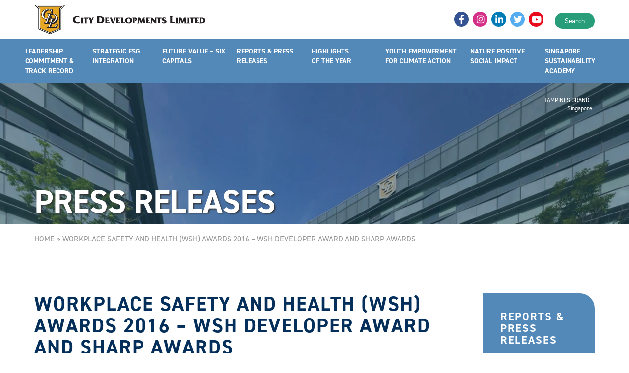

--- FILE ---
content_type: text/html; charset=UTF-8
request_url: https://cdlsustainability.com/achievement/workplace-safety-health-wsh-awards-2016-wsh-developer-award-sharp-awards/
body_size: 29036
content:
<!DOCTYPE html>
<html lang="en-US" class="no-js">
<head>
  <meta charset="UTF-8">
  <meta name="viewport" content="width=device-width, initial-scale=1, maximum-scale=1, user-scalable=0"/>
  <link rel="icon" type="image/png" href="https://cdlsustainability.com/wp-content/themes/cdl/assets/bld/images/favicon.png"/>
   <link rel="stylesheet" href="https://use.typekit.net/mxc3oje.css">
  <link rel="stylesheet" href="https://cdlsustainability.com/wp-content/themes/cdl/assets/bld/css/app.css">
  <link rel="stylesheet" href="https://cdlsustainability.com/wp-content/themes/cdl/css/home.css">
  <link rel="stylesheet" href="https://cdlsustainability.com/wp-content/themes/cdl/assets/build/css/app.css">
  <title>Workplace Safety and Health (WSH) Awards 2016 – WSH Developer Award and SHARP Awards - CDL Sustainability</title>
  <meta name='robots' content='index, follow, max-image-preview:large, max-snippet:-1, max-video-preview:-1' />
	<style>img:is([sizes="auto" i], [sizes^="auto," i]) { contain-intrinsic-size: 3000px 1500px }</style>
	
	<!-- This site is optimized with the Yoast SEO plugin v24.8.1 - https://yoast.com/wordpress/plugins/seo/ -->
	<link rel="canonical" href="https://cdlsustainability.com/achievement/workplace-safety-health-wsh-awards-2016-wsh-developer-award-sharp-awards/" />
	<meta property="og:locale" content="en_US" />
	<meta property="og:type" content="article" />
	<meta property="og:title" content="Workplace Safety and Health (WSH) Awards 2016 – WSH Developer Award and SHARP Awards - CDL Sustainability" />
	<meta property="og:description" content="Proud recipient of the distinguished Developer Award for the ninth year and only developer to receive the accolade in 2016. Four of CDL’s project sites were also accorded the SHARP..." />
	<meta property="og:url" content="https://cdlsustainability.com/achievement/workplace-safety-health-wsh-awards-2016-wsh-developer-award-sharp-awards/" />
	<meta property="og:site_name" content="CDL Sustainability" />
	<meta property="article:modified_time" content="2017-07-14T03:14:35+00:00" />
	<meta name="twitter:card" content="summary_large_image" />
	<script type="application/ld+json" class="yoast-schema-graph">{"@context":"https://schema.org","@graph":[{"@type":"WebPage","@id":"https://cdlsustainability.com/achievement/workplace-safety-health-wsh-awards-2016-wsh-developer-award-sharp-awards/","url":"https://cdlsustainability.com/achievement/workplace-safety-health-wsh-awards-2016-wsh-developer-award-sharp-awards/","name":"Workplace Safety and Health (WSH) Awards 2016 – WSH Developer Award and SHARP Awards - CDL Sustainability","isPartOf":{"@id":"https://cdlsustainability.com/#website"},"datePublished":"2016-07-14T03:14:19+00:00","dateModified":"2017-07-14T03:14:35+00:00","breadcrumb":{"@id":"https://cdlsustainability.com/achievement/workplace-safety-health-wsh-awards-2016-wsh-developer-award-sharp-awards/#breadcrumb"},"inLanguage":"en-US","potentialAction":[{"@type":"ReadAction","target":["https://cdlsustainability.com/achievement/workplace-safety-health-wsh-awards-2016-wsh-developer-award-sharp-awards/"]}]},{"@type":"BreadcrumbList","@id":"https://cdlsustainability.com/achievement/workplace-safety-health-wsh-awards-2016-wsh-developer-award-sharp-awards/#breadcrumb","itemListElement":[{"@type":"ListItem","position":1,"name":"Home","item":"https://cdlsustainability.com/"},{"@type":"ListItem","position":2,"name":"Workplace Safety and Health (WSH) Awards 2016 – WSH Developer Award and SHARP Awards"}]},{"@type":"WebSite","@id":"https://cdlsustainability.com/#website","url":"https://cdlsustainability.com/","name":"CDL Sustainability","description":"Singapore-listed international real estate operating company with a global presence spanning 97 locations in 26 countries.","potentialAction":[{"@type":"SearchAction","target":{"@type":"EntryPoint","urlTemplate":"https://cdlsustainability.com/?s={search_term_string}"},"query-input":{"@type":"PropertyValueSpecification","valueRequired":true,"valueName":"search_term_string"}}],"inLanguage":"en-US"}]}</script>
	<!-- / Yoast SEO plugin. -->


<link rel='dns-prefetch' href='//static.addtoany.com' />
<script type="text/javascript">
/* <![CDATA[ */
window._wpemojiSettings = {"baseUrl":"https:\/\/s.w.org\/images\/core\/emoji\/15.0.3\/72x72\/","ext":".png","svgUrl":"https:\/\/s.w.org\/images\/core\/emoji\/15.0.3\/svg\/","svgExt":".svg","source":{"concatemoji":"https:\/\/cdlsustainability.com\/wp-includes\/js\/wp-emoji-release.min.js?ver=6.7.4"}};
/*! This file is auto-generated */
!function(i,n){var o,s,e;function c(e){try{var t={supportTests:e,timestamp:(new Date).valueOf()};sessionStorage.setItem(o,JSON.stringify(t))}catch(e){}}function p(e,t,n){e.clearRect(0,0,e.canvas.width,e.canvas.height),e.fillText(t,0,0);var t=new Uint32Array(e.getImageData(0,0,e.canvas.width,e.canvas.height).data),r=(e.clearRect(0,0,e.canvas.width,e.canvas.height),e.fillText(n,0,0),new Uint32Array(e.getImageData(0,0,e.canvas.width,e.canvas.height).data));return t.every(function(e,t){return e===r[t]})}function u(e,t,n){switch(t){case"flag":return n(e,"\ud83c\udff3\ufe0f\u200d\u26a7\ufe0f","\ud83c\udff3\ufe0f\u200b\u26a7\ufe0f")?!1:!n(e,"\ud83c\uddfa\ud83c\uddf3","\ud83c\uddfa\u200b\ud83c\uddf3")&&!n(e,"\ud83c\udff4\udb40\udc67\udb40\udc62\udb40\udc65\udb40\udc6e\udb40\udc67\udb40\udc7f","\ud83c\udff4\u200b\udb40\udc67\u200b\udb40\udc62\u200b\udb40\udc65\u200b\udb40\udc6e\u200b\udb40\udc67\u200b\udb40\udc7f");case"emoji":return!n(e,"\ud83d\udc26\u200d\u2b1b","\ud83d\udc26\u200b\u2b1b")}return!1}function f(e,t,n){var r="undefined"!=typeof WorkerGlobalScope&&self instanceof WorkerGlobalScope?new OffscreenCanvas(300,150):i.createElement("canvas"),a=r.getContext("2d",{willReadFrequently:!0}),o=(a.textBaseline="top",a.font="600 32px Arial",{});return e.forEach(function(e){o[e]=t(a,e,n)}),o}function t(e){var t=i.createElement("script");t.src=e,t.defer=!0,i.head.appendChild(t)}"undefined"!=typeof Promise&&(o="wpEmojiSettingsSupports",s=["flag","emoji"],n.supports={everything:!0,everythingExceptFlag:!0},e=new Promise(function(e){i.addEventListener("DOMContentLoaded",e,{once:!0})}),new Promise(function(t){var n=function(){try{var e=JSON.parse(sessionStorage.getItem(o));if("object"==typeof e&&"number"==typeof e.timestamp&&(new Date).valueOf()<e.timestamp+604800&&"object"==typeof e.supportTests)return e.supportTests}catch(e){}return null}();if(!n){if("undefined"!=typeof Worker&&"undefined"!=typeof OffscreenCanvas&&"undefined"!=typeof URL&&URL.createObjectURL&&"undefined"!=typeof Blob)try{var e="postMessage("+f.toString()+"("+[JSON.stringify(s),u.toString(),p.toString()].join(",")+"));",r=new Blob([e],{type:"text/javascript"}),a=new Worker(URL.createObjectURL(r),{name:"wpTestEmojiSupports"});return void(a.onmessage=function(e){c(n=e.data),a.terminate(),t(n)})}catch(e){}c(n=f(s,u,p))}t(n)}).then(function(e){for(var t in e)n.supports[t]=e[t],n.supports.everything=n.supports.everything&&n.supports[t],"flag"!==t&&(n.supports.everythingExceptFlag=n.supports.everythingExceptFlag&&n.supports[t]);n.supports.everythingExceptFlag=n.supports.everythingExceptFlag&&!n.supports.flag,n.DOMReady=!1,n.readyCallback=function(){n.DOMReady=!0}}).then(function(){return e}).then(function(){var e;n.supports.everything||(n.readyCallback(),(e=n.source||{}).concatemoji?t(e.concatemoji):e.wpemoji&&e.twemoji&&(t(e.twemoji),t(e.wpemoji)))}))}((window,document),window._wpemojiSettings);
/* ]]> */
</script>
<style id='wp-emoji-styles-inline-css' type='text/css'>

	img.wp-smiley, img.emoji {
		display: inline !important;
		border: none !important;
		box-shadow: none !important;
		height: 1em !important;
		width: 1em !important;
		margin: 0 0.07em !important;
		vertical-align: -0.1em !important;
		background: none !important;
		padding: 0 !important;
	}
</style>
<link rel='stylesheet' id='wp-block-library-css' href='https://cdlsustainability.com/wp-includes/css/dist/block-library/style.min.css?ver=6.7.4' type='text/css' media='all' />
<style id='classic-theme-styles-inline-css' type='text/css'>
/*! This file is auto-generated */
.wp-block-button__link{color:#fff;background-color:#32373c;border-radius:9999px;box-shadow:none;text-decoration:none;padding:calc(.667em + 2px) calc(1.333em + 2px);font-size:1.125em}.wp-block-file__button{background:#32373c;color:#fff;text-decoration:none}
</style>
<style id='global-styles-inline-css' type='text/css'>
:root{--wp--preset--aspect-ratio--square: 1;--wp--preset--aspect-ratio--4-3: 4/3;--wp--preset--aspect-ratio--3-4: 3/4;--wp--preset--aspect-ratio--3-2: 3/2;--wp--preset--aspect-ratio--2-3: 2/3;--wp--preset--aspect-ratio--16-9: 16/9;--wp--preset--aspect-ratio--9-16: 9/16;--wp--preset--color--black: #000000;--wp--preset--color--cyan-bluish-gray: #abb8c3;--wp--preset--color--white: #ffffff;--wp--preset--color--pale-pink: #f78da7;--wp--preset--color--vivid-red: #cf2e2e;--wp--preset--color--luminous-vivid-orange: #ff6900;--wp--preset--color--luminous-vivid-amber: #fcb900;--wp--preset--color--light-green-cyan: #7bdcb5;--wp--preset--color--vivid-green-cyan: #00d084;--wp--preset--color--pale-cyan-blue: #8ed1fc;--wp--preset--color--vivid-cyan-blue: #0693e3;--wp--preset--color--vivid-purple: #9b51e0;--wp--preset--gradient--vivid-cyan-blue-to-vivid-purple: linear-gradient(135deg,rgba(6,147,227,1) 0%,rgb(155,81,224) 100%);--wp--preset--gradient--light-green-cyan-to-vivid-green-cyan: linear-gradient(135deg,rgb(122,220,180) 0%,rgb(0,208,130) 100%);--wp--preset--gradient--luminous-vivid-amber-to-luminous-vivid-orange: linear-gradient(135deg,rgba(252,185,0,1) 0%,rgba(255,105,0,1) 100%);--wp--preset--gradient--luminous-vivid-orange-to-vivid-red: linear-gradient(135deg,rgba(255,105,0,1) 0%,rgb(207,46,46) 100%);--wp--preset--gradient--very-light-gray-to-cyan-bluish-gray: linear-gradient(135deg,rgb(238,238,238) 0%,rgb(169,184,195) 100%);--wp--preset--gradient--cool-to-warm-spectrum: linear-gradient(135deg,rgb(74,234,220) 0%,rgb(151,120,209) 20%,rgb(207,42,186) 40%,rgb(238,44,130) 60%,rgb(251,105,98) 80%,rgb(254,248,76) 100%);--wp--preset--gradient--blush-light-purple: linear-gradient(135deg,rgb(255,206,236) 0%,rgb(152,150,240) 100%);--wp--preset--gradient--blush-bordeaux: linear-gradient(135deg,rgb(254,205,165) 0%,rgb(254,45,45) 50%,rgb(107,0,62) 100%);--wp--preset--gradient--luminous-dusk: linear-gradient(135deg,rgb(255,203,112) 0%,rgb(199,81,192) 50%,rgb(65,88,208) 100%);--wp--preset--gradient--pale-ocean: linear-gradient(135deg,rgb(255,245,203) 0%,rgb(182,227,212) 50%,rgb(51,167,181) 100%);--wp--preset--gradient--electric-grass: linear-gradient(135deg,rgb(202,248,128) 0%,rgb(113,206,126) 100%);--wp--preset--gradient--midnight: linear-gradient(135deg,rgb(2,3,129) 0%,rgb(40,116,252) 100%);--wp--preset--font-size--small: 13px;--wp--preset--font-size--medium: 20px;--wp--preset--font-size--large: 36px;--wp--preset--font-size--x-large: 42px;--wp--preset--spacing--20: 0.44rem;--wp--preset--spacing--30: 0.67rem;--wp--preset--spacing--40: 1rem;--wp--preset--spacing--50: 1.5rem;--wp--preset--spacing--60: 2.25rem;--wp--preset--spacing--70: 3.38rem;--wp--preset--spacing--80: 5.06rem;--wp--preset--shadow--natural: 6px 6px 9px rgba(0, 0, 0, 0.2);--wp--preset--shadow--deep: 12px 12px 50px rgba(0, 0, 0, 0.4);--wp--preset--shadow--sharp: 6px 6px 0px rgba(0, 0, 0, 0.2);--wp--preset--shadow--outlined: 6px 6px 0px -3px rgba(255, 255, 255, 1), 6px 6px rgba(0, 0, 0, 1);--wp--preset--shadow--crisp: 6px 6px 0px rgba(0, 0, 0, 1);}:where(.is-layout-flex){gap: 0.5em;}:where(.is-layout-grid){gap: 0.5em;}body .is-layout-flex{display: flex;}.is-layout-flex{flex-wrap: wrap;align-items: center;}.is-layout-flex > :is(*, div){margin: 0;}body .is-layout-grid{display: grid;}.is-layout-grid > :is(*, div){margin: 0;}:where(.wp-block-columns.is-layout-flex){gap: 2em;}:where(.wp-block-columns.is-layout-grid){gap: 2em;}:where(.wp-block-post-template.is-layout-flex){gap: 1.25em;}:where(.wp-block-post-template.is-layout-grid){gap: 1.25em;}.has-black-color{color: var(--wp--preset--color--black) !important;}.has-cyan-bluish-gray-color{color: var(--wp--preset--color--cyan-bluish-gray) !important;}.has-white-color{color: var(--wp--preset--color--white) !important;}.has-pale-pink-color{color: var(--wp--preset--color--pale-pink) !important;}.has-vivid-red-color{color: var(--wp--preset--color--vivid-red) !important;}.has-luminous-vivid-orange-color{color: var(--wp--preset--color--luminous-vivid-orange) !important;}.has-luminous-vivid-amber-color{color: var(--wp--preset--color--luminous-vivid-amber) !important;}.has-light-green-cyan-color{color: var(--wp--preset--color--light-green-cyan) !important;}.has-vivid-green-cyan-color{color: var(--wp--preset--color--vivid-green-cyan) !important;}.has-pale-cyan-blue-color{color: var(--wp--preset--color--pale-cyan-blue) !important;}.has-vivid-cyan-blue-color{color: var(--wp--preset--color--vivid-cyan-blue) !important;}.has-vivid-purple-color{color: var(--wp--preset--color--vivid-purple) !important;}.has-black-background-color{background-color: var(--wp--preset--color--black) !important;}.has-cyan-bluish-gray-background-color{background-color: var(--wp--preset--color--cyan-bluish-gray) !important;}.has-white-background-color{background-color: var(--wp--preset--color--white) !important;}.has-pale-pink-background-color{background-color: var(--wp--preset--color--pale-pink) !important;}.has-vivid-red-background-color{background-color: var(--wp--preset--color--vivid-red) !important;}.has-luminous-vivid-orange-background-color{background-color: var(--wp--preset--color--luminous-vivid-orange) !important;}.has-luminous-vivid-amber-background-color{background-color: var(--wp--preset--color--luminous-vivid-amber) !important;}.has-light-green-cyan-background-color{background-color: var(--wp--preset--color--light-green-cyan) !important;}.has-vivid-green-cyan-background-color{background-color: var(--wp--preset--color--vivid-green-cyan) !important;}.has-pale-cyan-blue-background-color{background-color: var(--wp--preset--color--pale-cyan-blue) !important;}.has-vivid-cyan-blue-background-color{background-color: var(--wp--preset--color--vivid-cyan-blue) !important;}.has-vivid-purple-background-color{background-color: var(--wp--preset--color--vivid-purple) !important;}.has-black-border-color{border-color: var(--wp--preset--color--black) !important;}.has-cyan-bluish-gray-border-color{border-color: var(--wp--preset--color--cyan-bluish-gray) !important;}.has-white-border-color{border-color: var(--wp--preset--color--white) !important;}.has-pale-pink-border-color{border-color: var(--wp--preset--color--pale-pink) !important;}.has-vivid-red-border-color{border-color: var(--wp--preset--color--vivid-red) !important;}.has-luminous-vivid-orange-border-color{border-color: var(--wp--preset--color--luminous-vivid-orange) !important;}.has-luminous-vivid-amber-border-color{border-color: var(--wp--preset--color--luminous-vivid-amber) !important;}.has-light-green-cyan-border-color{border-color: var(--wp--preset--color--light-green-cyan) !important;}.has-vivid-green-cyan-border-color{border-color: var(--wp--preset--color--vivid-green-cyan) !important;}.has-pale-cyan-blue-border-color{border-color: var(--wp--preset--color--pale-cyan-blue) !important;}.has-vivid-cyan-blue-border-color{border-color: var(--wp--preset--color--vivid-cyan-blue) !important;}.has-vivid-purple-border-color{border-color: var(--wp--preset--color--vivid-purple) !important;}.has-vivid-cyan-blue-to-vivid-purple-gradient-background{background: var(--wp--preset--gradient--vivid-cyan-blue-to-vivid-purple) !important;}.has-light-green-cyan-to-vivid-green-cyan-gradient-background{background: var(--wp--preset--gradient--light-green-cyan-to-vivid-green-cyan) !important;}.has-luminous-vivid-amber-to-luminous-vivid-orange-gradient-background{background: var(--wp--preset--gradient--luminous-vivid-amber-to-luminous-vivid-orange) !important;}.has-luminous-vivid-orange-to-vivid-red-gradient-background{background: var(--wp--preset--gradient--luminous-vivid-orange-to-vivid-red) !important;}.has-very-light-gray-to-cyan-bluish-gray-gradient-background{background: var(--wp--preset--gradient--very-light-gray-to-cyan-bluish-gray) !important;}.has-cool-to-warm-spectrum-gradient-background{background: var(--wp--preset--gradient--cool-to-warm-spectrum) !important;}.has-blush-light-purple-gradient-background{background: var(--wp--preset--gradient--blush-light-purple) !important;}.has-blush-bordeaux-gradient-background{background: var(--wp--preset--gradient--blush-bordeaux) !important;}.has-luminous-dusk-gradient-background{background: var(--wp--preset--gradient--luminous-dusk) !important;}.has-pale-ocean-gradient-background{background: var(--wp--preset--gradient--pale-ocean) !important;}.has-electric-grass-gradient-background{background: var(--wp--preset--gradient--electric-grass) !important;}.has-midnight-gradient-background{background: var(--wp--preset--gradient--midnight) !important;}.has-small-font-size{font-size: var(--wp--preset--font-size--small) !important;}.has-medium-font-size{font-size: var(--wp--preset--font-size--medium) !important;}.has-large-font-size{font-size: var(--wp--preset--font-size--large) !important;}.has-x-large-font-size{font-size: var(--wp--preset--font-size--x-large) !important;}
:where(.wp-block-post-template.is-layout-flex){gap: 1.25em;}:where(.wp-block-post-template.is-layout-grid){gap: 1.25em;}
:where(.wp-block-columns.is-layout-flex){gap: 2em;}:where(.wp-block-columns.is-layout-grid){gap: 2em;}
:root :where(.wp-block-pullquote){font-size: 1.5em;line-height: 1.6;}
</style>
<link rel='stylesheet' id='cpsh-shortcodes-css' href='https://cdlsustainability.com/wp-content/plugins/column-shortcodes/assets/css/shortcodes.css?ver=1.0.1' type='text/css' media='all' />
<link rel='stylesheet' id='contact-form-7-css' href='https://cdlsustainability.com/wp-content/plugins/contact-form-7/includes/css/styles.css?ver=6.0.6' type='text/css' media='all' />
<link rel='stylesheet' id='tribe-events-v2-single-skeleton-css' href='https://cdlsustainability.com/wp-content/plugins/the-events-calendar/src/resources/css/tribe-events-single-skeleton.min.css?ver=6.11.2' type='text/css' media='all' />
<link rel='stylesheet' id='tribe-events-v2-single-skeleton-full-css' href='https://cdlsustainability.com/wp-content/plugins/the-events-calendar/src/resources/css/tribe-events-single-full.min.css?ver=6.11.2' type='text/css' media='all' />
<link rel='stylesheet' id='tec-events-elementor-widgets-base-styles-css' href='https://cdlsustainability.com/wp-content/plugins/the-events-calendar/src/resources/css/integrations/plugins/elementor/widgets/widget-base.min.css?ver=6.11.2' type='text/css' media='all' />
<link rel='stylesheet' id='cdl-theme-style-css' href='https://cdlsustainability.com/wp-content/themes/cdl/style.css?ver=6.7.4' type='text/css' media='all' />
<link rel='stylesheet' id='main-css-css' href='https://cdlsustainability.com/wp-content/themes/cdl/css/style.css?ver=6.7.4' type='text/css' media='all' />
<link rel='stylesheet' id='fancybox-css' href='https://cdlsustainability.com/wp-content/plugins/easy-fancybox/fancybox/1.5.4/jquery.fancybox.min.css?ver=6.7.4' type='text/css' media='screen' />
<link rel='stylesheet' id='wp-pagenavi-css' href='https://cdlsustainability.com/wp-content/plugins/wp-pagenavi/pagenavi-css.css?ver=2.70' type='text/css' media='all' />
<link rel='stylesheet' id='addtoany-css' href='https://cdlsustainability.com/wp-content/plugins/add-to-any/addtoany.min.css?ver=1.16' type='text/css' media='all' />
<script type="text/javascript" id="addtoany-core-js-before">
/* <![CDATA[ */
window.a2a_config=window.a2a_config||{};a2a_config.callbacks=[];a2a_config.overlays=[];a2a_config.templates={};
/* ]]> */
</script>
<script type="text/javascript" defer src="https://static.addtoany.com/menu/page.js" id="addtoany-core-js"></script>
<link rel="https://api.w.org/" href="https://cdlsustainability.com/wp-json/" /><link rel='shortlink' href='https://cdlsustainability.com/?p=1161' />
<link rel="alternate" title="oEmbed (JSON)" type="application/json+oembed" href="https://cdlsustainability.com/wp-json/oembed/1.0/embed?url=https%3A%2F%2Fcdlsustainability.com%2Fachievement%2Fworkplace-safety-health-wsh-awards-2016-wsh-developer-award-sharp-awards%2F" />
<link rel="alternate" title="oEmbed (XML)" type="text/xml+oembed" href="https://cdlsustainability.com/wp-json/oembed/1.0/embed?url=https%3A%2F%2Fcdlsustainability.com%2Fachievement%2Fworkplace-safety-health-wsh-awards-2016-wsh-developer-award-sharp-awards%2F&#038;format=xml" />
<meta name="tec-api-version" content="v1"><meta name="tec-api-origin" content="https://cdlsustainability.com"><link rel="alternate" href="https://cdlsustainability.com/wp-json/tribe/events/v1/" /><!--[if lt IE 9]>
      <script src="https://oss.maxcdn.com/html5shiv/3.7.3/html5shiv.min.js"></script>
      <script src="https://oss.maxcdn.com/respond/1.4.2/respond.min.js"></script>
    <![endif]--><style type="text/css">.recentcomments a{display:inline !important;padding:0 !important;margin:0 !important;}</style>			<style>
				.e-con.e-parent:nth-of-type(n+4):not(.e-lazyloaded):not(.e-no-lazyload),
				.e-con.e-parent:nth-of-type(n+4):not(.e-lazyloaded):not(.e-no-lazyload) * {
					background-image: none !important;
				}
				@media screen and (max-height: 1024px) {
					.e-con.e-parent:nth-of-type(n+3):not(.e-lazyloaded):not(.e-no-lazyload),
					.e-con.e-parent:nth-of-type(n+3):not(.e-lazyloaded):not(.e-no-lazyload) * {
						background-image: none !important;
					}
				}
				@media screen and (max-height: 640px) {
					.e-con.e-parent:nth-of-type(n+2):not(.e-lazyloaded):not(.e-no-lazyload),
					.e-con.e-parent:nth-of-type(n+2):not(.e-lazyloaded):not(.e-no-lazyload) * {
						background-image: none !important;
					}
				}
			</style>
					<style type="text/css" id="wp-custom-css">
			
.page-template-page-community .t-head2 {
	color: #fff !important;
    background-color: #5389B8;
	    border-bottom: none !important;
}
.page-template-page-community .t-head2 > span {
	color: #fff !important;
}
.page-template-community-investment-v2 .page-hero .bg {
	background-position: 30% 50% !important;
}
.page-template-achievements-accolades .row-rate5 > .col-sm-4:nth-child(1) .img-link img {
	width: 50%;
}
.exploring-waste {
	background-color: #fad991;
	padding: 20px 20px 0px;
}
.page-id-91 .exploring-waste p:last-child {
    margin-bottom: 0px;
    padding-bottom: 20px;
}
.eapps-widget-toolbar {
	display: none !important;
}
html #sidebar .mod-sidebar-menu h3 {
    	font-size: 22px;
	}
.div-operation img {
	margin-bottom: 0px !important;
	margin-top: 0px; !important;
}
.div-operation1 {
	margin-bottom: -8px !important;
}
html .page-template-page-riskmanagement .acc-t .accord-body {
		display: inline-block;
}
.div-operation {
    display: inline-block;
    width: 100%;
}
.galleryid-20784 .gallery-item {
	margin-bottom: 10px;
}
.tc-number {
	font-size: 30px;
	font-weight: bold;
	color: #10634d;
}
.tc-img {
	    margin-top: 30px;
    width: 50%;
}
.tc-text {
	color: #10634d;
	font-size: 16px;
}
.div-outreach {
	    display: flex;
    flex-direction: row;
    align-items: center;
    gap: 50px;
}
.ssa-tc-head,
.ssa-tc-sub {
	color: #10634d;
  text-align: center;
	background: #f1dec8; 
}
.ssa-tc-head {
	font-weight: bold;
	font-size: 30px;
  padding-top: 30px;
}
.ssa-tc-sub {
	font-size: 20px;
	font-weight: 400;
	padding-bottom: 30px;
	margin-bottom: 30px;
}
.h3-outreach {
	padding-bottom: 0px !important;
	margin-bottom: 0px;
}
.tc-body small {
	margin-bottom: 20px;
	display: inline-block;
}
.ssa-topcontent {

	background: #fff8f0;
	padding-bottom: 30px;
}
.tc-body {
	padding-left: 20px;
	padding-right: 20px;
}
.tc-body h3 {
	padding-bottom: 10px;
	margin-top: 30px;
}
@media (min-width: 768px) {
   .incubator-for-sdgs-youth-innovation-hub .page-hero,
	.page-template-page-microforest .page-hero, .page-template-page-community .page-hero, .page-id-129 .page-hero, .page-id-10261 .page-hero, .page-id-14933 .page-hero, .page-id-14608 .page-hero, .page-id-12825 .page-hero, .page-id-11844 .page-hero {
        height: 400px;
    }
	.page-id-17399 .page-hero {
        height: 350px;
    }
	.page-template-page-community .page-hero .bg, .page-id-129 .page-hero .bg {
		background-position: center center;
	}
}
body.page-id-11312 .subpage-contents a.has-video span.icon i {
	color: #ff0000 !important;
}
.sustain-box img {
	margin-top: 5px;
	padding-top: 5px;
	margin-bottom: -10px;
}
.ol-new {
	padding-left: 17px;
}
.spt-event {
	  position: absolute;
    left: 0;
    right: 0;
    text-align: center;
    top: calc(3%);
    font-weight: bold;
    z-index: 10;
}
.galleryid-21072 .gallery-item {
	margin-bottom: 0px;
}
.wp-image-21241 {
	  position: relative;
    top: -25px;
    z-index: 5;
}
.content-area-up {
    font-size: 14px;
    padding-top: 10px;
}
.list-socials .list-dt a {
	color: inherit;
	font-size: 16px;
	    background-size: contain;
    background-position: left 50%;
    background-repeat: no-repeat;
    padding-left: 30px;
}
.date-up .month {
	    line-height: 20px;
}
.date-up .day {
    font-size: 40px;
    line-height: 40px;
}
.date-up {
	border-radius: 20px;
    background-color: #facdbf;
    padding-left: 20px;
    padding-right: 20px;
    display: inline-flex;
    align-items: stretch;
    height: 120px;
    text-align: center;
    flex-direction: column;
    justify-content: center;
}
.list-up-container {
    padding-left: 10px;
    padding-right: 10px;
}
.img-up {
    width: 550px;
    height: 120px;
    background-position: 50%;
    background-size: cover;
}
.for-updates {
    padding-bottom: 10px;
}
.up-bottom {
    background-color: #d2e8c3;
    text-align: center;
    padding-top: 20px;
    padding-bottom: 20px;
}
.sec1-up {
    display: flex;
    flex-direction: row;
    flex-wrap: nowrap;
    align-items: stretch;
	    column-gap: 20px;
	    padding-bottom: 30px;
}
.up-top {
	background-color: #efeeea;
}
.up-bottom {
	background-color: #d2e8c3;
}
.title-up {
	    font-size: 45px;
    text-align: center;
    border-bottom: 1.5px solid #bebdba;
    margin: 0 auto;
    display: table;
    padding-left: 30px;
    padding-right: 30px;
    padding-top: 20px;
    padding-bottom: 10px;
    margin-bottom: 30px;
}
.title-up:after {
	border-bottom: 2px solid #000;
}
.s4list img {
	width: 80%;
	margin: 0 auto;
}
.zoom-instagram-widget__item:before {
	visibility: hidden !important;
}
.oyw1 img:first-child {
	margin-top: 50px;
}
.s4list .col-md-4 {
	text-align: center;
}
.oyw1 {
    
}
.oyw1 img {
	
}
.sec-m4 .row.s4list:nth-child(3),
.sec-m4 .row.s4list:nth-child(2)
{
    margin-bottom: 40px;
}
.bluetxt {
	color: #569EBE !important;
}
.page-template-new-women4green .img-cap {
	line-height: 20px;
	font-size: 85%;
}
.s-highlights a {
	color: inherit;
	text-decoration: underline;
}
.s-highlights a:hover {
	color: inherit;
}
.page-id-17732 .img-cap {
	line-height: 20px;
	font-size: 85%;
}
.page-id-17732 .img-cap ul:not(.nav-tabs) li::before {
	top: 1px;
}

.page-id-17732 .img-cap p {
	margin-bottom: 20px;
}
.page-id-17732 hr {
	margin-top: 40px;
	margin-bottom: 40px;
}

.bordered-content {
	border: 2px solid #10634d;
	padding: 20px;
}
.bordered-content p:last-child {
 margin-bottom: 0px;
}
body.page-template-ssa-new .slider-banner-type-1 .img-slider-warp:before {
    content: '';
    background: #000;
    width: 100%;
    height: 600px;
    display: inline-block;
    opacity: .2;
    position: absolute;
}
.page-template-new-women4green #menu-women4green-network li:first-child,
.page-template-new-women4green #menu-women4green-network li:nth-child(4){
	display: block !important;
}
h3.newblue {
	color: #042F5B;
}
h3.cgreen {
	color: #10634d;
}
.ssa-cc img {
	width: 70%;
	margin-top: 20px !important;
}
.subpage-block__ssavideo,
.subpage-block__ssavideo p {
	text-align: center;
}
body.page-template-ssa-new .subpage-block__partners {
	padding-top: 30px;
}
.plimg1,
.plimg1 img {
	margin-bottom: 0px;
}
body.page-template-ssa-new .subpage-block__testimonials {
	padding-top: 20px;
}
body.page-template-ssa-new .subpage-block__slider {
	margin-top: 30px;
	margin-bottom: 20px;
}
body.page-template-ssa-new .support-logo {
	margin-top: 0px !important;
    padding: 10px 12px 0px !important;
    border-top: 1.5px solid #cccccc !important;
	border-left: 0;
	border-right: 0;
	border-bottom: 0;
}
body.page-template-ssa-new  .slider-banner-type-1 .img-slider {
	height: 600px;
}
.subpage-block__ssavideo {
	margin-top: 40px;
}
.subpage-contents .subpage-block__ssavideo a.has-video .video-wrapper {
	    height: 458px;
}
.subpage-block__ssavideo .cblue {
	color: #042F5B !important;
	margin-bottom: 30px;
	text-transform: capitalize !important;
}
.subpage-contents .subpage-block__ssavideo .ssa-vid-box {
	width: 100%;
}
body.page-template-ssa-new .subpage-contents a.has-video span.icon i {
  font-size: 80px;
}
body.page-template-ssa-new .subpage-contents a.has-video span.icon {
  width: 80px;
  height: 80px;
}
body.page-template-ssa-new .flexslider ul {
  padding:0;
}
body.page-template-ssa-new .subpage-contents ul:not(.nav-tabs) li::before {
  content: none;
}
body.page-template-ssa-new .img-content .img-text {
  color: #042F5B;
}
body.page-template-ssa-new .img-content .slider-button a {
  color: #fff;
  text-decoration: none;
}
body.page-template-ssa-new .subpage-contents .flexslider ul li {
	    padding-bottom: 0 !important;
}
html .page-template-ssa-new .section-title {
    text-transform: uppercase;
    margin-bottom: 20px;
    font-size: 25px;
    letter-spacing: 0.88px;
    color: #457C95;
}
.ssa-tc .col-xs-12 {
	    
    position: relative;
	height: 150px;
}
.divider-ct {
		background-image: url(https://cdlsustainability.com//wp-content/uploads/2024/09/rounded_v1.svg);
    background-size: 100% 5.5vw;
    height: 5.5vw;
    z-index: 10;
    transform: scale(1, 1);
    width: 100%;
    bottom: -85px;
    left: 0;
    z-index: 1;
	background-color: #fff8f0;
}
.ssa-tc img {
	   position: absolute;
    left: 0;
    right: 0;
    top: 30px;
    z-index: 2;
	margin: 0 auto;
}
.ssa-sec img {
	margin-top: 50px;
}
.ssa-sec h3 {
	text-transform: capitalize !important;
}
.ssa-cc {
	border-top: 2px solid #d5bda2;
    border-top-style: dashed;
	padding-top: 30px !important;
	padding-bottom: 50px !important;
}
.ssa-tc1 img {
	width: 150px;
}
.ssa-tc {
	background: #f1dec8;
    position: relative;
    height: 150px;
}
.ssa-tc1 {
    padding-left: 70px !important;
    padding-right: 70px !important;
	padding-bottom: 20px !important;
}
.ssa-tc1 .row {
    width: 95%;
}
.ssa-tc2 {
	padding-bottom: 60px !important;
	    border-top: 2px solid #d5bda2;
    border-top-style: dashed;
    padding-top: 20px !important;
}
.ssa-tc3 {
	padding-bottom: 40px !important;
	border-bottom: 20px solid #10634d;
	border-top: 2px solid #d5bda2;
    border-top-style: dashed;
    padding-top: 20px !important;
}
.ssa-sec {
	padding: 20px 30px 0px;
	background: #fff8f0;
}
/* Timeline */
main > p {
  margin-top: 100px;
}
.timeline-container {
  margin-top: 30px;
  padding: 10px 80px 0;
}
/* .timeline-container {
    margin-top:0px;
    border-top: 3px var( --e-global-color-secondary ) solid;
} */

.owl-carousel .owl-dots .owl-dot {
  background: #fff;
  border: solid;
  border-width: 1px;
  border-color: #bfbfbf;
}
.owl-carousel .owl-dots .owl-dot.active {
  background: #417638;
}

.owl-nav button {
  color: var(--e-global-color-secondary);
}
.owl-nav button:hover,
.owl-nav button:focus {
  background-color: transparent;
  color: var(--e-global-color-secondary);
  outline: 0;
}
.owl-prev {
  position: absolute;
  top: 68px;
  border: solid transparent;
  left: 34px;
}
.owl-next {
  position: absolute;
  top: 68px;
  border: solid transparent;
  right: 35px;
}
.owl-carousel.owl-loaded {
  display: block;
}
.owl-carousel .owl-stage-outer {
  position: relative;
  overflow: hidden;
  margin: 0 auto;
  -webkit-transform: translate3d(0px, 0, 0);
}
.owl-stage-outer {
  top: -16px;
}
.owl-carousel .owl-stage {
  position: relative;
  -ms-touch-action: pan-Y;
}
.owl-carousel .owl-stage:after {
  content: ".";
  display: block;
  clear: both;
  visibility: hidden;
  line-height: 0;
  height: 0;
}
body.page-template-new-women4green .owl-carousel .owl-item {
  position: relative;
  min-height: 1px;
  float: left;
  -webkit-backface-visibility: hidden;
  -webkit-tap-highlight-color: transparent;
  -webkit-touch-callout: none;
  -webkit-user-select: none;
  -moz-user-select: none;
  -ms-user-select: none;
  user-select: none;
}
.owl-carousel .owl-item img {
  display: block;
  width: 100%;
  transform-style: preserve-3d;
  -webkit-transform-style: preserve-3d;
}
.timeline-slide:after {
	content: "";
	background: url('https://cdlsustainability.com//wp-content/uploads/2024/08/dash.png');
	width: 40%;
	height: 10%;
	background-position: 50%;
	background-size: cover;
	display: inline-block;
	position: absolute;
    left: 80%;
	top: 40px;
}
.timeline-slide.last-slide:after {
	display: none;
}
.timeline-slide {
  margin: 4.2rem 0 0 0;
  width: 100%;
  position: relative;
  margin-top: 70px;
}
.timeline-slide .circle {
	display: none;
  border: 4px #fff solid;
  background-color: var(--e-global-color-primary);
  border-radius: 50%;
  -moz-border-radius: 50%;
  -webkit-border-redius: 50%;
  height: 30px;
  width: 30px;
  position: absolute;
  left: 50%;
  margin-left: -15px;
  top: -70px;
  z-index: 2000;
  overflow: visible;
}
.timeline-slide .circle:before {
	display: none;
  content: "";
  border: 3px solid var(--e-global-color-primary);
  width: 30px;
  height: 30px;
  border-radius: 50%;
  display: block;
  left: -4px;
  position: absolute;
  top: -4px;
}
.timeline-slide .vertical-line {
	display: none;
  border-left: 3px var(--e-global-color-secondary) solid;
  height: 50px;
  position: absolute;
  left: 50%;
  margin-left: -1.5px;
  top: -50px;
  z-index: 1000;
}
.timeline-slide .timeline-copy h3 {
  font-size: 2.5rem;
  font-weight: 800;
  margin-bottom: 0px;
}

.timeline-container {
  margin-top: 20px;
  padding-top: 6px;
}
.owl-carousel .owl-dots .owl-dot {
  width: 15px;
  height: 15px;
  background: #e6c996;
  border-radius: 100%;
  display: inline-block;
  margin: 0 5px;
}
.owl-carousel .owl-dots {
  text-align: center;
  margin-top: 1em;
  display: none;
}

button:focus {
  outline: 0;
}

.timeline-slide h3 {
  position: absolute;
  top: -55px;
  font-size: 16px;
  font-weight: 700;
  color: #fff;
  background-color: #54595f;
  padding: 10px;
  width: 65px;
  text-align: center;
  border-radius: 6px;
  left: 10px;
}

.history-image {
  background-position: center center;
  border-top: 4px solid var(--e-global-color-primary);
  border-radius: 5px;
  margin-bottom: 1rem;
  background-repeat: no-repeat;
  background-size: cover;
}

.timeline-copy {
	padding-top: 5px !important;
  padding: 0 12px;
  color: var(--e-global-color-text);
  text-align: center;
}

.timeline-copy:before {
	display: none !important;
  content: "";
  position: absolute;
  left: calc(50% - 13px);
  left: -moz-calc(50% - 1em);
  left: -webkit-calc(50% - 13px);
  left: -o-calc(50% - 13px);
  top: -26px;
  border-bottom-color: var(--e-global-color-primary) !important;
  border: 13px solid transparent;
  z-index: 99999;
}

#timeline-carousel {
  border-top: 3px solid var(--e-global-color-secondary);
}

li.timeline-menu {
  background: var(--e-global-color-secondary);
  list-style: none;
  color: #fff;
  max-width: 137px;
  border-radius: 4px;
  padding: 0.5rem 1rem;
  text-align: center;
  cursor: pointer;
  font-weight: bold;
  margin-right: 10px;
  transition: 0.5s;
}

li.timeline-menu.active,
li.timeline-menu:hover {
  background: var(--e-global-color-primary);
}

li.timeline-menu.disabled {
  pointer-events: none;
  background: #c3c3c3;
}

.menu-timeline {
  display: flex;
  justify-content: center;
  margin-bottom: 3rem;
}

.learning-points {
  /* position: absolute; */
  /* bottom: 0; */
  text-align: center;
  /* left: 0;
  right: 0; */
  display: none;
  max-width: 70%;
  margin: 0 auto;
}

.learning-points.active {
  display: block;
}

.learning-points strong {
  font-size: 30px;
}

@media screen and (max-width: 560px) {
  .timeline-slide {
    margin-top: 4.2rem;
    margin-left: 3.5rem;
  }
}

.timeline-container {
  margin-top: 30px;
  padding: 10px 80px 0;
}


/* .timeline-container {
    margin-top:0px;
    border-top: 3px var( --e-global-color-secondary ) solid;
} */

.owl-carousel .owl-dots .owl-dot {
  background: #fff;
  border: solid;
  border-width: 1px;
  border-color: #bfbfbf;
}
.owl-carousel .owl-dots .owl-dot.active {
  background: #417638;
}

.owl-nav button {
  color: var(--e-global-color-secondary);
}
.owl-nav button:hover,
.owl-nav button:focus {
  background-color: transparent;
  color: var(--e-global-color-secondary);
  outline: 0;
}
.owl-prev {
  position: absolute;
  top: 68px;
  border: solid transparent;
  left: -45px;
}
.owl-next {
  position: absolute;
  top: 68px;
  border: solid transparent;
  right: -55px;
}
.owl-carousel.owl-loaded {
  display: block;
}
.owl-carousel .owl-stage-outer {
  position: relative;
  overflow: hidden;
  margin: 0 auto;
  -webkit-transform: translate3d(0px, 0, 0);
}
.owl-stage-outer {
  top: -16px;
}
.owl-carousel .owl-stage {
  position: relative;
  -ms-touch-action: pan-Y;
}
.owl-carousel .owl-stage:after {
  content: ".";
  display: block;
  clear: both;
  visibility: hidden;
  line-height: 0;
  height: 0;
}
body.page-template-new-women4green .owl-carousel .owl-item {
  position: relative;
  min-height: 1px;
  float: left;
  -webkit-backface-visibility: hidden;
  -webkit-tap-highlight-color: transparent;
  -webkit-touch-callout: none;
  -webkit-user-select: none;
  -moz-user-select: none;
  -ms-user-select: none;
  user-select: none;
	height: 120px;
}
.owl-carousel .owl-item img {
  display: block;
  width: 65%;
  transform-style: preserve-3d;
  -webkit-transform-style: preserve-3d;
}
.owl-carousel .owl-item p {
	text-align: center !important;
	
}
.owl-carousel .owl-item p a {
	color: #279D79;
}
.timeline-slide {
  margin: 0;
  width: 100%;
  position: relative;
  margin-top: 0px;
}
.timeline-slide .circle {
  border: 4px #fff solid;
  background-color: var(--e-global-color-primary);
  border-radius: 50%;
  -moz-border-radius: 50%;
  -webkit-border-redius: 50%;
  height: 30px;
  width: 30px;
  position: absolute;
  left: 50%;
  margin-left: -15px;
  top: -70px;
  z-index: 2000;
  overflow: visible;
}
.timeline-slide .circle:before {
  content: "";
  border: 3px solid var(--e-global-color-primary);
  width: 30px;
  height: 30px;
  border-radius: 50%;
  display: block;
  left: -4px;
  position: absolute;
  top: -4px;
}
.timeline-slide .vertical-line {
  border-left: 3px var(--e-global-color-secondary) solid;
  height: 50px;
  position: absolute;
  left: 50%;
  margin-left: -1.5px;
  top: -50px;
  z-index: 1000;
}
.timeline-slide .timeline-copy h3 {
  font-size: 2.5rem;
  font-weight: 800;
  margin-bottom: 0px;
}

.timeline-container {
  margin-top: 20px;
  padding-top: 6px;
}
.owl-carousel .owl-dots .owl-dot {
  width: 15px;
  height: 15px;
  background: #e6c996;
  border-radius: 100%;
  display: inline-block;
  margin: 0 5px;
}
.owl-carousel .owl-dots {
  text-align: center;
  margin-top: 1em;
  display: none;
}

button:focus {
  outline: 0;
}

.timeline-slide h3 {
  position: absolute;
  top: -55px;
  font-size: 16px;
  font-weight: 700;
  color: #fff;
  background-color: #54595f;
  padding: 10px;
  width: 65px;
  text-align: center;
  border-radius: 6px;
  left: 10px;
}

.history-image {
  background-position: center center;
  border-top: 4px solid var(--e-global-color-primary);
  border-radius: 5px;
  padding-bottom: 0px !important;
  background-repeat: no-repeat;
  background-size: cover;
	margin: 0 auto !important;
}

.timeline-copy {
  padding: 0 12px;
  color: var(--e-global-color-text);
  text-align: center;
}

.timeline-copy:before {
	display: none;
  content: "";
  display: block;
  position: absolute;
  left: calc(50% - 13px);
  left: -moz-calc(50% - 1em);
  left: -webkit-calc(50% - 13px);
  left: -o-calc(50% - 13px);
  top: -26px;
  border-bottom-color: var(--e-global-color-primary) !important;
  border: 13px solid transparent;
  z-index: 99999;
}

#timeline-carousel {
  border-top: 3px solid var(--e-global-color-secondary);
}

li.timeline-menu {
  background: var(--e-global-color-secondary);
  list-style: none;
  color: #fff;
  max-width: 137px;
  border-radius: 4px;
  padding: 0.5rem 1rem;
  text-align: center;
  cursor: pointer;
  font-weight: bold;
  margin-right: 10px;
  transition: 0.5s;
}

li.timeline-menu.active,
li.timeline-menu:hover {
  background: var(--e-global-color-primary);
}

li.timeline-menu.disabled {
  pointer-events: none;
  background: #c3c3c3;
}

.menu-timeline {
  display: flex;
  justify-content: center;
  margin-bottom: 3rem;
}

.learning-points {
  /* position: absolute; */
  /* bottom: 0; */
  text-align: center;
  /* left: 0;
  right: 0; */
  display: none;
  max-width: 70%;
  margin: 0 auto;
}

.learning-points.active {
  display: block;
}

.learning-points strong {
  font-size: 30px;
}

@media screen and (max-width: 560px) {
  .timeline-slide {
    margin-top: 4.2rem;
    margin-left: 3.5rem;
  }
}

/* end timeline */
.timeline-copy a img {
	transition: 0.5s !important;
}
.timeline-copy a:hover {
	color: #279D79;
}
.timeline-copy a {
	color: #279D79;
}
.timeline-copy {
	color: #279D79;
}
.timeline-copy a:hover img {
	-webkit-transform: scale(1.1);
        transform: scale(1.1);
}
body{
	font-size:20px;
	font-family:din-2014 !important;
}
html .flexslider.infinite-slider {
	background: transparent !important;
}
html .infinite-slider li::before {
    display:none !important;
}
.sec-m1 {
	    background-size: cover;
    background-position: 100% 30%;
}
.s4list {
	display: flex;
}
.s4list .col-md-8 {
   display: flex;
    align-items: center;
    flex-wrap: wrap;
    align-content: center;
}
.sec-m1 .ct {
	padding-top: 30px;
}
.sec-m2 {
	padding-top: 60x;
	padding-bottom: 0;
	background-position: 110% 50%;
    background-size: 120%;
}
.sec-m3 {
	background-position: 50% 50%;
	background-size: cover;
	padding-bottom: 0px !important;
}
.sec-m4 {
	background-size: cover;
	    background-position: 50%;
    background-position-y: 90px;
	padding-top: 40px !important;
}
.sec-m5 {
	height: 600px;
    background-position: 50%;
    background-position-y: 30px;
    margin-top: 20px;
    background-position-x: -110px;
}
.s5txt {
	color: #279D79;
	margin-bottom: 10px;
}
.s-highlights {
	color: #279D79;
}
.sec-m h3 {  
	padding-bottom: 20px;
}
.bod-at {
	color: #509ebd;
	font-size: 16px;
}
.sg-htitle {
	    font-size: 22px;
    color: inherit;
    margin-bottom: 0px;
    font-weight: bold;
}
.hidden {
	display: none !important;
}
.directors.winners li:first-child {
/* 	padding-top: 0px !important; */
}
html .page-template-ssa-new .section-title,
html .page-template-singapore-sustainability-academy .section-title {
	font-family:din-2014;
	font-weight: bold;
}
.integrated-lbl2 {
	font-family:din-2014;
	font-weight: bold;
}
.btn {
	font-family:din-2014;
	font-weight: bold;
}
#SOCIAL_RELATIONSHIP_CAPITAL,
#FINANCIAL_CAPITAL,
#ORGANISATIONAL_CAPITAL,
#NATURAL_CAPITAL,
#HUMAN_CAPITAL,
#MANUFACTURED_CAPITAL {
	font-family: din-2014;
	font-size: 18px;
}
blockquote {
	font-family: din-2014;
	font-weight: bold;
}
body .section-ch blockquote {
	font-family: din-2014;
	font-weight: bold;
}
.cdl-green-list .t-head td,
.cdl-green-list .t-c1 {
	background-color: #328132;
	border: 1px solid #328132;
}
.cdl-green-list td {
	border: 1px solid #328132 !important;
}
html .cdl-orange-new table tr td.t-c1{
	background-color: #b64006 !important;
	border: 1px solid #b64006 !important;
}
.cdl-orange-new td {
 
}

.t-head {
	font-family: din-2014;
	font-weight: bold;
	background-color: #073772 !important;
}
.nav-tabs {
	font-family: din-2014;
}
.list .dh, .cv_list .bdh,
#sidebar .mod-sidebar-menu h3,
.mod-widget,
.main-content h2,
.main-content h3,
.page-hero .hero-title h1{
	font-family:din-2014;
	font-weight:700;
}
#nav a{
		font-family:din-2014;
}
html #sidebar .mod-sidebar-menu ul.menu li a ~ ul.sub-menu li a {
	  color: #236AB1 !important;
}
.t-headblue {
	background: #042F5B;
	color: #fff;
}
.nc-tv1 table tr td {
	vertical-align: top !important;
}
.cdl-tc table tr td {
	    border-top: 1px solid #bb9e84;
}
.cdl-tc table tr:last-child td {
	border-bottom: 1px solid #bb9e84;
}
.page-template-achievements-accolades .row-rate-list:nth-child(3) {
	display: block !important;
}
.t-c1 {
	background-color: #9f7958;
	color: #fff;
}
.cdl-orange table tr td.t-c1 {
	background-color: #f29228 !important;
}
.t-c2 {
	background-color: #af8e70;
	color: #fff;
}
.t-c3 {
	background-color: #efe9e3;
}
.t-c4 {
	background-color: #e4d9cf;
}
html #sidebar .mod-sidebar-menu ul.menu li a ~ ul.sub-menu li.current-menu-item a {
	color: #354D67 !important;
}
html #sidebar .mod-sidebar-menu ul.menu li a ~ .sub-menu li a:before {
     opacity: 0;
    visibility: hidden;
    transform: translateX(-10px);
}
html #sidebar .mod-sidebar-menu ul.menu li a ~ .sub-menu li a:hover::before  {
    visibility: visible !important;
    opacity: 1 !important;
    transform: translateX(0) !important;
}
html #sidebar .mod-sidebar-menu ul.menu li a ~ .sub-menu li.current-menu-item a:before {
	        visibility: visible;
    opacity: 1;
    transform: translateX(0);
}
#elementor-popup-modal-17384 .elementor-container {
        max-width: 100% !important;
}
#elementor-popup-modal-17384 .elementor-element-populated { 
    padding: 0px !important;
}
.mi-3dtour {
	z-index: 2;
    margin-top: -70px;
}
.mi-3dtour span {
	    font-size: 45px !important;
    padding-left: 30px;
    padding-top: 20px;
    padding-bottom: 50px;
    display: inline-block;
}
@media(min-width:1200px) and (max-width:1366px){
	#hero #zero{top:0 !important;}
	#hero #boat{left:30.318% !important; }
	
}
@media(max-width:1366px) {
	.mi-3dtour span {
    font-size: 40px !important;
    padding-left: 25px;
    padding-top: 20px;
		padding-bottom: 0;align-content
	}
	.elementor-15469 .elementor-element.elementor-element-68c27d2 {
    padding: 80px 40px 80px 40px;
}
}
@media(max-width:1199px) {
	.mi-3dtour span {
    font-size: 34px !important;
    padding-left: 20px;
	}
}
@media (max-width: 1024px) {
	.mi-3dtour span {
    	font-size: 28px !important;
    	padding-left: 17px;
    	padding-top: 30px;
	}
}
@media (max-width: 768px) {
	.mi-3dtour span {
    	font-size: 20px !important;
    padding-left: 12px;
    padding-top: 40px;
	}
}
@media(max-width:767px) {
	.elementor-15469 .elementor-element.elementor-element-68c27d2 {
    padding: 40px 20px 40px 20px !important;
}
}
@media (max-width: 600px) {
	.mi-3dtour span {
    	        font-size: 20px !important;
    padding-left: 0px;
    padding-top: 80px;
    text-align: center;
    display: block;
	}
}
.mi-3dtour a {
	color: #fff;
	text-decoration: underline;
}
.mi-3dtour a:hover {
	color: #fff;
}
/* Logged in & out conditions */

.logged-in-condition .hide-logged-in {
	display: none!important;
}

.logged-out-condition .hide-logged-out {
	display: none!important;
} 

.cdl-t.bordered tr td {
    border: 1px solid;
}
.section-persons .person-thumbnails {
	width: auto;
  height: 230px;
  background-position: top center;
  background-size: cover;
	border-top-left-radius: 40px;
    border-bottom-right-radius: 40px;
}
.mth_sa {
	display: flex;
}
.row.row-rate-list.row-rate8 .col-sm-4:nth-child(1) img {
	width: 35%;
}
.row.row-rate-list.row-rate8 .col-sm-4:nth-child(3) img {
	width: 45%;
}
.row.row-rate-list.row-rate11 .col-sm-4:nth-child(1) img {
	width: 50%;
}
.row.row-rate-list.row-rate11 .col-sm-4:nth-child(2) img {
	width: 80%;
}
.row.row-rate-list.row-rate2 .rts-img {
	  height: 160px;
}
.row.row-rate-list .rts-content {
	text-align: center;
}
.new-cdl-t table tr td {
	padding: 10px !important;
}
.wtd4 {
    width: 10%;
    float: left;
}
html li#menu-item-6348{
	width:163px !important;
}
.wtd3 {
    width: 88%;
    float: right;
    margin-top: 0px;
}
.t-bgv30v3 {
	background: #e2eeec;
	color: #000;
}
.t-bgv32v.green strong,
.t-bgv30v3 strong {
	color: #00886d !important;
}
.new-legend .dv-legend {
	width: 40% !important;
}
.nofancybox.thumbslist {
	border: 1px solid #ececec;
	margin-bottom: 10px;
}
html body #main .unset-right {
    padding-right: 10px !important;
}
body.elementor-default{
	padding-top:0 !important;
}
html .navbar-toggle{
	padding:0 !important;
	background-color:transparent !important;
}
svg g[data-href] path{
pointer-events:none;
}
svg g[data-href] path:first-child{
pointer-events:auto;
}
svg path[data-class=hovered]{
	fill:#3d7dc5;
	cursor:pointer;
}
.elementor-15469 .elementor-element.elementor-element-e5b2a74 .uc_overlay{
    padding-bottom: 40px;
}

.accent, h2 span{
	color:#E6A635 !important;
}
.page-template-achievements-accolades .row-rate2 > .col-sm-4:nth-child(1) .img-link img {
	width: 50%;
}
.rts-content {
	padding: 10px;
}
.nofancybox {
	position: relative;
}
.nofancybox a {
	position: absolute;
	top: 0;
	left: 0;
	right: 0;
	bottom: 0;
}

body.page-id-15050 .subpage-contents a.has-video span.icon i {
	    color: #f00;
}
.oh-txtleft {
	padding-right: 20px;
}
.oh-txtright {
	padding-left: 20px;
}
.page-template-achievements-accolades .row-rate8 > .col-sm-4:nth-child(2) .img-link {
	text-align: center;
    display: block;
}
.page-id-14608 table tr td,
.page-id-14933 table tr td {
	border: 1px solid #70ad47;
}
.page-id-14608 table tr td:first-child,
.page-id-14933 table tr td:first-child {
	border-right: none;
}
.row-rate8 .col-sm-4 .rts-content .rts-img {
	height: 150px;
}
.row-rate11 .col-sm-4 .rts-content .rts-img {
	height: 160px;
}
.page-id-14608 table tr:nth-child(even),
.page-id-14933 table tr:nth-child(even){
	background: #d5e3cf;
}
.page-id-14608 .btn-group,
.page-id-14933 .btn-group,
.page-id-17517 .btn-group {
		display: flex;
    vertical-align: middle;
    justify-content: center;
}
.page-id-14608 .btn-group .btn-2022,
.page-id-14933 .btn-group .btn-2023,
.page-id-17517 .btn-group .btn-2024 {
	color: #fff;
	font: inherit;
	text-align: center;
	    border-radius: 20px;
    width: 40%;
    padding: 20px;
    margin-left: 10px;
    margin-right: 10px;
}

.page-id-14608 .btn-group .btn-2022:hover,
.page-id-14933 .btn-group .btn-2023:hover {
	color: #fff;
	text-decoration: none;
}
.stc-btn-list a.btn-group {
	background: #5389B8;
	color: #fff;
  padding: 20px 30px;
  border-radius: 20px;
}
.stc-btn-list a.btn-group:hover {
	color: #fff;
}
.stc-btn-list {
	    display: block;
    margin: 0 auto;
    text-align: center;
    margin-bottom: 40px;
}
.page-id-14608 .btn-group .blue,
.page-id-14933 .btn-group .blue,
.page-id-17517 .btn-group .blue {
	background: #5389B8;
}
.page-id-14608 .btn-group .orange,
.page-id-14933 .btn-group .orange{
	background: #fd6925;
}
.page-id-14608 table tr:nth-child(odd),
.page-id-14933 table tr:nth-child(odd) {
	background: #ebf1e9;
}
.page-id-14608 table .t-head td,
.page-id-14933 table .t-head td {
	background: #70ad47;
	border: 1px solid #fff;
	vertical-align: top !important;
}
.page-id-14608 .prizes tr td:first-child, .page-id-14933 .prizes tr td:first-child {
	background: #70ad47;
	color: #fff;
	border: 1px solid #fff;
}
.page-id-14470 .wp-video {
	text-align: center;
    margin: 0 auto;
}
.section.section-default.future-value {
    padding-top: 80px;
	padding-bottom: 80px;
}
.fv-head {
	font-size: 40px !important;
}
.fv-content p {
	color: #fff;
	font-size: 20px !important;
}	
@media(min-width:1024px){
	.page-hero{margin-top:166px;}
	.admin-bar .page-hero{margin-top:120px}
}
@media(max-width:1200px){
	.inner-building{
        background-image:none !important;
    }
}
@media(min-width: 991px) {
	.page-id-22675 .cdl-t.nc-t.lh.lh1 table {
		width: 65% !important;
	}
}
@media screen and (max-width: 991px) {
	.future-value > .w4g-content-right > img {
		margin-top: 20px;
	}
	.future-value  .w4g-content-right {
		display: inline-block;
	}
	.page-id-17517 .wp-video-shortcode,
	.page-id-14933 .wp-video-shortcode {
		height: 350px;
	}
	
}
@media screen and (max-width: 768px) {
  .gallery-columns-3 .gallery-item {width: 100%; }
	table {
    font-size: 15px;
		image-resolution:50%;
   }
		.info-line h3{
		font-size:18px;
	}
#my_tree_house .owl-stage .owl-item .mth_sa {
	display: block !important ;
	font-size: .50em;
	height:auto !important;
	}
	.future-value .w4g-content-left h2.fv-head {
		font-family: 40px !important;
	}
	.list_la_2_blocks {
		width:100% !important;
		float: none !important;
	}
	
	.list_la_2_title {
		flex-wrap: wrap !important;
	}
	.page-id-14608 .btn-group,
	.page-id-14933 .btn-group {
		display: inline-block;
	}
	.page-id-14608 .btn-group .btn-2022 br, .page-id-14933 .btn-group .btn-2023 br {
	display: none;
   }
   .page-id-14608 .btn-group .btn-2022,
	.page-id-14933 .btn-group .btn-2023{
		    width: 100%;
    padding: 20px;
		margin-left: 0px;
		margin-right: 0px;
    display: inline-block;
	}
	.page-id-14933 .btn-group a:first-child {
		margin-bottom: 20px;
	}
}


@media screen and (min-width: 1080px) {
	.flexslider .slides img {
			max-height: 530px; /*maximum height for all slides*/
			width: auto; /*proper aspect ratio of images*/
			max-width: 100%; /*maximum width for all slides*/
			margin: 0 auto; /*centering images in the container*/
	}
}


#my_tree_house .owl-dots .owl-dot.button {
	font-size:150px !important;
}

h4.this-green.survey {
    font-size: 25px;
    text-shadow: 1px 1px 1px #505050;
    text-align: center;
    margin-bottom: 30px;
}
h4.this-green.survey > a {
	color: #279d79 !important;
	text-decoration: underline;
}

figure {
	margin-bottom: 20px;
}
.page-id-17517 .wp-video,
.page-id-14933 .wp-video {
	width: 100% !important;
	text-align: center;
}
@media(max-width:767px) {
	.sec-m {
		padding-top: 0px !important;
		padding-bottom: 20px !important;
	}
	.footnotes tr {
			margin-bottom: 0px !important;
			display: unset !important;
	} 
	#elementor-popup-modal-17384 .dialog-message {
		    width: 90vw !important;
	}
	.page-id-17517 .wp-video-shortcode,
	.page-id-14933 .wp-video-shortcode {
		height: 350px;
	}
	.ssa-tc img {
		width: 80%;
	}
	.ssa-sec,
	.ssa-tc1 {
		padding: 10px 20px !important;
	}
	.ssa-tc1 .row {
		width: initial;
	}
	.ssa-tc1 img {
		margin: 0 auto;
    float: none !important;
    padding-top: 40px;
	}
	.ssa-sec img {
		margin-top: 0px;
	}
	.ssa-tc2,
	.ssa-tc3 {
		padding-bottom: 60px !important;
	}
	.ssa-cc img {
		padding-top: 10px;
		float: none !important;
		margin: 0 auto;
		width: 60%;
	}
	.subpage-contents .subpage-block__ssavideo a.has-video .video-wrapper {
    height: 200px;
	}
	body.page-template-ssa-new .slider-banner-type-1 .flexslider .img-slider-text {
		font-size: 10px;
	}
	body.page-template-ssa-new .slider-banner-type-1 .flexslider .img-slider-text {
		font-size: 10px;
	}
	body.page-template-ssa-new .slider-banner-type-1 .img-slider,
	body.page-template-ssa-new .slider-banner-type-1 .img-slider-warp:before {
		height: 450px;
	}
	
	body.page-template-ssa-new .subpage-block__testimonials {
    padding-top: 0px;
		margin-bottom: 30px;
}
	body.page-template-ssa-new .subpage-block__partners {
    padding-top: 0px;
}
	body.page-template-new-women4green .timeline-container {
	padding: 10px 40px 0;		
	}
	.owl-prev {
		left: -35px;
	}
	.owl-next {
		right: -35px;
	}
	.s4list {
		display: block;
	}
	.sec-m5 {
		    height: 450px;
		    background-position: 50% 90%;
    background-size: contain;
		margin-top: 0px;
	}
	.sec-m6 .col-md-4 img {
		width: 60%;
	}
	.s4img {
		width: 70%;
		margin: 0 auto;
	}
	.sec-m1 {
		padding-bottom: 0px !important;
	}
	span.designation {
    margin-bottom: 20px;
    display: inline-block;
}
	.oyw1 {
		margin-bottom: 20px;
	}
	.oyw1 {
		margin-top: 50px;
		display: flex;
	}
	.oyw1 img:first-child {
		margin-top: 0px;
		width: 38%;
	}
	.oyw1 img {
		width: 35%;
	}
}
@media screen and (max-width: 560px) {
    .timeline-slide {
        margin-top: 4.2rem;
        margin-left: -1.5rem !important;
    }
}
@media(max-width:414px) {
	.cdl-t table tr td {
		font-size: 15px;
	}
	.page-id-17517 .wp-video-shortcode,
	.page-id-14933 .wp-video-shortcode {
		height: 250px;
	}
}
@media(max-width:360px){
	html .brand svg {
			height: 46px;
	}
	.info-line h3 {
    font-size: 16px;
}
}

.row.row-rate-list.row-rate14 .col-sm-4:nth-child(1) img {
    width: 60%;
}		</style>
		</head>
<!-- onload="init();" -->
<body class="achievement-template-default single single-achievement postid-1161 tribe-no-js page-template-cdl workplace-safety-health-wsh-awards-2016-wsh-developer-award-sharp-awards logged-out-condition elementor-default elementor-kit-15466">
  <div id="header">
    <div class="container">

      <div class="header-inside">
        <!-- Logo -->
        <div class="header-top">
          <div class="brand">
            <a href="https://cdlsustainability.com/">
              <svg id="cdl-logo" viewBox="0 0 346.194 59.639">
                <defs>
                  <style>
                    #cdl-logo .cls-1 {
                      fill: #231f20;
                    }

                    #cdl-logo .cls-2 {
                      fill: #fff;
                    }

                    #cdl-logo .cls-3 {
                      fill: #e7a723;
                    }

                    #cdl-logo .cls-4 {
                      fill: #009659;
                    }

                    #cdl-logo .cls-5 {
                      fill: none;
                      stroke: #231f20;
                      stroke-linecap: round;
                      stroke-linejoin: round;
                      stroke-width: 0.36px;
                    }
                  </style>
                </defs>
                <g id="cdl-logo" transform="translate(0 -0.04)">
                  <path id="Path_18" data-name="Path 18" class="cls-1" d="M13.964,16.631V57.693l23.547,9.947L60.425,57.53v-41.2L68.35,8H5.69Zm1.5,40.152V15.844L9.108,9.25H65.134L58.72,15.9V56.5L37.454,66.056Z" transform="translate(-5.69 -7.96)"/>
                  <path id="Path_19" data-name="Path 19" class="cls-2" d="M16.266,16.143v40.94l21.98,9.273,21.266-9.516V16.24l6.423-6.65H9.9ZM17.419,56.53v-40.6l-5-5.107H63.247l-4.921,5.188v40.4l-20.08,8.972Z" transform="translate(-6.482 -8.259)"/>
                  <path id="Path_20" data-name="Path 20" class="cls-1" d="M18,16.235v40.6l20.827,8.834L58.909,56.7V16.3l4.921-5.18H13Zm1.267-.422-3.524-3.54H60.906l-3.443,3.3V56.087l-18.578,8.12L19.277,56.03Z" transform="translate(-7.064 -8.547)"/>
                  <path id="Path_21" data-name="Path 21" class="cls-3" d="M10.69,4.58l3.532,3.54V48.329l19.609,8.177,18.578-8.112V7.877l3.467-3.3Z" transform="translate(-2.01 -0.854)"/>
                  <path id="Path_22" data-name="Path 22" class="cls-1" d="M44.525,18.26h-.057l-.179-.187h-.122a.455.455,0,0,0-.406,0,.422.422,0,0,0-.235.309,1.283,1.283,0,0,1-1.559.544,12.689,12.689,0,0,0-11.368.057,13.852,13.852,0,0,0-6.772,7.308c-.057.057-.057.057-.057.122-1.161,3.849-.171,7.2,3,10.012l.057.057a5.424,5.424,0,0,0,1.153.731,2.59,2.59,0,0,0,.69.666v.057A10.28,10.28,0,0,0,33.6,39.891L32.151,43.7a5,5,0,0,1-3.475,1.624.5.5,0,0,0-.406.187.6.6,0,0,0-.114.422c0,.187,0,.309.171.422l1.851,1.4v.057h.057a.5.5,0,0,0,.406.187h8.444l-1.965,5.31h-.057c-.284.666-1.332,1.161-3.248,1.527a.52.52,0,0,0-.463.609.56.56,0,0,0,.171.422h.089l.057.065,1.794,1.34v.057a.812.812,0,0,0,.406.122H54.017a.658.658,0,0,0,.349-.065c.057-.122.179-.179.179-.3l2.371-7.08a.69.69,0,0,0,0-.487s-.057-.122-.114-.122l-.171-.187-1.746-1.3a.187.187,0,0,0-.122-.065l-.041-.057a.463.463,0,0,0-.406,0c-.171,0-.227.122-.349.244-2.144,4.06-4.458,5.976-6.886,5.8H42.8l2.144-5.8h.406c6.2-.122,10.068-3.353,11.571-9.744v-.065c.179-2.874-.576-5.067-2.314-6.593a7.4,7.4,0,0,0-1.567-1.1l-.349-.365a12.253,12.253,0,0,0-6.366-2.623.7.7,0,0,0,.171-.43V20.087a.471.471,0,0,0-.114-.365.349.349,0,0,0-.341-.171Zm-.869,7.787a.3.3,0,0,0,.235.122l1.567,1.218v.065a1.624,1.624,0,0,0-.576-.065c-2.72-.057-5.789-.122-9.2-.122a.487.487,0,0,0-.349.122,1.38,1.38,0,0,0-.227.365,1.112,1.112,0,0,0,.057.43.585.585,0,0,0,.292.244,3.849,3.849,0,0,1,1.559,1.039c0,.057.057.122.057.187s.057.122.114.187a.812.812,0,0,1,.114.544L35.041,36.2a4.872,4.872,0,0,1-1.624.065h-.049a6.78,6.78,0,0,1-2.314-.552,6.715,6.715,0,0,1-1.332-2.688c-.463-4.7,1.218-8.3,4.921-10.742,0-.065,0-.065.057-.065a7.819,7.819,0,0,1,7.308-.487,6.2,6.2,0,0,1,1.445,3.914.479.479,0,0,0,.227.43m.812,8.542a.56.56,0,0,0,.171-.43,1.161,1.161,0,0,0-.114-.43c-.057-.057-.114-.057-.114-.122l-1.892-1.34c0-.057,0-.057-.057-.057l.576-1.462v-.065c0-.065.114-.122.179-.187a27.136,27.136,0,0,1,6.423.609c.114.065.284.122.406.187,1.332,1.527,1.624,3.841.812,6.959l-1.559-1.161-.576-.374H42.162c.812-.666,1.559-1.4,2.314-2.135m-3.183,4.636c.057.057.114.057.114.122s.114,0,.114.065a1.031,1.031,0,0,1,.463.122,1.291,1.291,0,0,1,.057.487L40.246,44.86H37.81l2.379-6.5Zm5.781,2.923c0-.057,0-.057.057-.057a3.764,3.764,0,0,1,3.248-2.623,10.158,10.158,0,0,1-3.938,4.523Z" transform="translate(-9.002 -9.767)"/>
                  <path id="Path_23" data-name="Path 23" class="cls-4" d="M54.65,41.17l.576.374-.179-.187a.512.512,0,0,0-.4-.187" transform="translate(-14.896 -14.197)"/>
                  <path id="Path_24" data-name="Path 24" class="cls-5" d="M51.1,34.737l-1.559-1.153-.576-.374" transform="translate(-9.206 -6.237)"/>
                  <path id="Path_25" data-name="Path 25" class="cls-2" d="M42.254,41.93c2.087.544,3.069,1.527,2.777,2.809L40.143,58.161c-.292.853-1.559,1.462-3.7,1.835H54.579l2.371-7.08c-2.371,4.328-4.8,6.35-7.462,6.106h-5.5c-1.445,0-1.965-.487-1.559-1.283l4.685-12.691c.406-1.705,1.794-2.744,4.109-3.11Z" transform="translate(-11.472 -14.34)"/>
                  <path id="Path_26" data-name="Path 26" class="cls-1" d="M46,29.642c-2.72-.057-5.789-.122-9.2-.122a.487.487,0,0,0-.349.122,1.356,1.356,0,0,0-.227.365,1.129,1.129,0,0,0,.057.43.585.585,0,0,0,.292.244c1.332.544,1.908,1.161,1.843,1.949l-5.14,13.308A4.994,4.994,0,0,1,29.8,47.562a.512.512,0,0,0-.406.187.6.6,0,0,0-.114.422c0,.187,0,.309.171.422a.5.5,0,0,0,.406.187h14.7c6.2-.122,10.068-3.362,11.571-9.744v-.065c.179-2.866-.576-5.059-2.314-6.585S49.473,29.91,46,29.642m-3.532,1.624a24.213,24.213,0,0,1,6.423.609c3.3,1.34,4.287,4.271,3.069,8.842v-.089c-1.794,4.393-4.571,6.5-8.331,6.5h-7.17l.057-.065v-.1L42.3,31.534v-.057c0-.065.122-.122.171-.187" transform="translate(-10.125 -12.006)"/>
                  <path id="Path_27" data-name="Path 27" class="cls-2" d="M46.077,30.4c-2.663-.065-5.733-.122-9.143-.122,1.673.674,2.371,1.624,2.144,2.623L33.93,46.39A6.033,6.033,0,0,1,30,48.338H44.615c5.96-.122,9.606-3.248,11.051-9.273.349-5.245-2.891-8.12-9.606-8.664m-3.508.463a26.243,26.243,0,0,1,6.65.609c3.646,1.4,4.742,4.636,3.41,9.581-1.851,4.7-4.872,6.959-8.85,6.837H36.991c-.755.065-1.1-.187-.926-.909l5.789-15.549a1.039,1.039,0,0,1,.7-.609" transform="translate(-10.261 -12.149)"/>
                  <path id="Path_28" data-name="Path 28" class="cls-1" d="M44.594,18.625a.463.463,0,0,0-.114-.365.317.317,0,0,0-.292-.187.455.455,0,0,0-.406,0,.422.422,0,0,0-.235.309,1.283,1.283,0,0,1-1.559.544,12.689,12.689,0,0,0-11.368.057,13.86,13.86,0,0,0-6.772,7.308c-.057.057-.057.057-.057.122-1.161,3.849-.171,7.2,3,10.012l.057.057c3.532,2.623,7.405,2.623,11.741,0a30.733,30.733,0,0,0,3.954-3.337.552.552,0,0,0,.179-.43,1.153,1.153,0,0,0-.114-.422.5.5,0,0,0-.406-.187.812.812,0,0,0-.406.122c-3.313,3-6.122,4.377-8.38,4.027h-.049c-2.834-.179-4.685-1.705-5.554-4.7-.463-4.7,1.218-8.3,4.921-10.734,0-.065,0-.065.057-.065a7.551,7.551,0,0,1,8.217.065,6.114,6.114,0,0,1,2.436,4.815.471.471,0,0,0,.227.43.455.455,0,0,0,.406.187c.114-.065.284-.122.406-.187a.95.95,0,0,0,.114-.43Z" transform="translate(-9.005 -9.767)"/>
                  <path id="Path_29" data-name="Path 29" class="cls-2" d="M41.441,20.407a6.691,6.691,0,0,1,2.712,5.375V18.767a1.778,1.778,0,0,1-2.274.926,11.786,11.786,0,0,0-10.872,0,13.162,13.162,0,0,0-6.5,7.024,8.518,8.518,0,0,0,2.809,9.378c3.353,2.5,7.056,2.5,11.165,0A28.727,28.727,0,0,0,42.3,32.847c-3.475,3.11-6.423,4.523-8.85,4.149-3.126-.187-5.148-1.884-6.074-5.18-.463-5,1.275-8.85,5.2-11.416q4.693-2.655,8.859,0" transform="translate(-9.149 -9.909)"/>
                  <path id="Path_30" data-name="Path 30" class="cls-1" d="M161.869,38.525a6.789,6.789,0,0,0-.114-1.437,1.729,1.729,0,0,0-.512-.812l-.227-.195-.276-.211h6.252c.528,0,1.129.049,1.778.089a13.2,13.2,0,0,1,2.03.317,8.761,8.761,0,0,1,3.873,1.989c1.177,1.015,1.762,2.671,1.762,4.953a5.992,5.992,0,0,1-1.681,4.531,8.469,8.469,0,0,1-3.711,2.111c-.382.081-.755.154-1.112.195a9.053,9.053,0,0,1-1.056.065h-8.12a2.794,2.794,0,0,0,.812-.755,2.071,2.071,0,0,0,.341-1.234V38.525Zm4.506,9.192a.991.991,0,0,0,.2.073h.195a5.561,5.561,0,0,0,.593.106,4.158,4.158,0,0,0,.536,0,3.248,3.248,0,0,0,2.793-1.25,6.033,6.033,0,0,0,.974-3.662v-.4a4.208,4.208,0,0,0-1.161-3.345,3.962,3.962,0,0,0-2.68-1.007h-.723a2.7,2.7,0,0,1-.39.073,2.582,2.582,0,0,0-.357.065Z" transform="translate(-34.844 -13.2)"/>
                  <path id="Path_31" data-name="Path 31" class="cls-1" d="M101.314,43.144c.081-3.021,1.056-5.042,2.931-6.082a12.561,12.561,0,0,1,6.138-1.543h.828a13.459,13.459,0,0,1,1.421.1l1.348.162h.43v3.037l-.341-.162-.365-.171a10.848,10.848,0,0,0-1.527-.568,6.845,6.845,0,0,0-1.957-.26h-.146a3.321,3.321,0,0,0-2.842,1.624,6.082,6.082,0,0,0-1.047,3.459v.284a5.944,5.944,0,0,0,1.259,3.313,4.718,4.718,0,0,0,3.516,1.754h.252a.26.26,0,0,0,.114,0h.114a7,7,0,0,0,.812-.049,7.559,7.559,0,0,0,.812-.13,15.01,15.01,0,0,0,1.47-.382,13.058,13.058,0,0,0,1.324-.471l.39-.179.365-.179-1.121,3.183c-.536.106-1.1.187-1.7.26s-1.2.122-1.819.162h-1.47a13.284,13.284,0,0,1-6.057-1.559q-2.793-1.486-3.159-5.684Z" transform="translate(-23.666 -13.134)"/>
                  <path id="Path_32" data-name="Path 32" class="cls-1" d="M343.965,47.6v-9a3.248,3.248,0,0,0-.357-1.754,3.492,3.492,0,0,0-.909-.9h7.153a2.363,2.363,0,0,0-.982,1.453,12.069,12.069,0,0,0-.138,1.981V47.6a1.08,1.08,0,0,0,.211.057h.235a8.159,8.159,0,0,0,.812.114,8.258,8.258,0,0,0,.885.041h.747a8.793,8.793,0,0,0,1.819-.317,1.9,1.9,0,0,0,1.145-.715l-.95,3.167H342.845a2.249,2.249,0,0,0,.9-1.023,3.8,3.8,0,0,0,.195-1.3Z" transform="translate(-69.048 -13.214)"/>
                  <path id="Path_33" data-name="Path 33" class="cls-1" d="M121.92,41.138a1.085,1.085,0,0,0-.081-.56,2.387,2.387,0,0,0-.309-.568,1.794,1.794,0,0,0-.5-.479h5.367a3.9,3.9,0,0,1-.26.317l-.227.26a2.362,2.362,0,0,0-.227.414,1.348,1.348,0,0,0-.089.528v7.795a3.643,3.643,0,0,0,0,.382,3.5,3.5,0,0,0,.057.4,2.533,2.533,0,0,0,.333.812,1.226,1.226,0,0,0,.7.512H120.84a1.1,1.1,0,0,0,.771-.6,3.248,3.248,0,0,0,.3-1.575Z" transform="translate(-27.342 -13.889)"/>
                  <path id="Path_34" data-name="Path 34" class="cls-1" d="M130.779,48.69V41.244h-.909a3.751,3.751,0,0,0-.812.106,3.63,3.63,0,0,0-.706.252,3.042,3.042,0,0,0-.373.211c-.13.073-.26.171-.4.26l.6-2.753h9.533l-.641,2.728a1.153,1.153,0,0,0-.422-.5,2.907,2.907,0,0,0-1.112-.309h-1.072v7.178a3.184,3.184,0,0,0,.065.593,4.149,4.149,0,0,0,.179.658,4.809,4.809,0,0,0,.349.65,2.736,2.736,0,0,0,.479.585h-5.684a1.738,1.738,0,0,0,.747-.982,4.467,4.467,0,0,0,.162-1.194Z" transform="translate(-28.609 -13.849)"/>
                  <path id="Path_35" data-name="Path 35" class="cls-1" d="M144.011,49.38V45.645l-2.9-4.961-.26-.317c-.089-.122-.195-.235-.3-.357a3.338,3.338,0,0,0-.39-.357c-.138-.114-.276-.227-.422-.333h4.872l2.184,4.011,1.21-2.087a.641.641,0,0,0,.114-.252.7.7,0,0,1,.049-.309v-.146a1.811,1.811,0,0,0,0-.211.939.939,0,0,0-.049-.2,1.712,1.712,0,0,0-.195-.43,1.2,1.2,0,0,0-.349-.357h3.832l-3.694,6.333v3.467a1.624,1.624,0,0,0,.187.812,2.606,2.606,0,0,0,.487.609l.195.195.211.187H143.11a1.242,1.242,0,0,0,.585-.568,1.754,1.754,0,0,0,.26-.918Z" transform="translate(-30.895 -13.849)"/>
                  <path id="Path_36" data-name="Path 36" class="cls-1" d="M182.492,48.643V41.051a3.905,3.905,0,0,0-.138-1.153,1.445,1.445,0,0,0-.609-.747H188.8a4.872,4.872,0,0,0,.6-.081v2.541a2.135,2.135,0,0,0-.812-.6,3.459,3.459,0,0,0-1.3-.195h-1.25V43.69h1.25a5.269,5.269,0,0,0,.869,0,.942.942,0,0,0,.512-.227v2.59a1.624,1.624,0,0,0-.641-.479,2.087,2.087,0,0,0-.877-.195h-1.1v3.3l.235.065.235.041.552.106a4.6,4.6,0,0,0,.576.073h.706a4.7,4.7,0,0,0,1.51-.276,3.126,3.126,0,0,0,1.25-.812l-.771,2.826H181.42a1.665,1.665,0,0,0,.812-.853,2.9,2.9,0,0,0,.244-1.177Z" transform="translate(-38.732 -13.802)"/>
                  <path id="Path_37" data-name="Path 37" class="cls-1" d="M197.049,48.25l-2.728-7.162a3.135,3.135,0,0,0-.438-.893,5.682,5.682,0,0,0-.552-.65,1.867,1.867,0,0,0-.187-.187l-.2-.179h4.726a2.436,2.436,0,0,0,.089.658c.057.211.13.463.211.739l2.769,7.024,2.135-6.35a.29.29,0,0,1,.041-.171,1.324,1.324,0,0,1,.057-.211,1.144,1.144,0,0,1,.073-.26,1.469,1.469,0,0,0,0-.26,1.1,1.1,0,0,0,0-.268,1,1,0,0,0-.162-.309,1.259,1.259,0,0,0-.292-.292,2.29,2.29,0,0,0-.479-.268H205.8l-4.441,11.96-.885-.252a7.244,7.244,0,0,1-1.112-.438,7.04,7.04,0,0,1-1.4-.893,2.85,2.85,0,0,1-.909-1.324Z" transform="translate(-40.898 -13.823)"/>
                  <path id="Path_38" data-name="Path 38" class="cls-1" d="M209.692,48.643V41.051a3.939,3.939,0,0,0-.138-1.153,1.445,1.445,0,0,0-.609-.747h7.064a4.635,4.635,0,0,0,.593-.081v2.541a2.054,2.054,0,0,0-.812-.6,3.443,3.443,0,0,0-1.3-.195h-1.25V43.69h1.25a5.236,5.236,0,0,0,.861,0,.942.942,0,0,0,.512-.227v2.59a1.624,1.624,0,0,0-.633-.479,2.111,2.111,0,0,0-.885-.195h-1.112v3.3l.227.065.235.041.552.106a4.628,4.628,0,0,0,.577.073h.706a4.693,4.693,0,0,0,1.518-.276,3.118,3.118,0,0,0,1.25-.812l-.771,2.826H208.62a1.681,1.681,0,0,0,.812-.853,2.923,2.923,0,0,0,.244-1.177Z" transform="translate(-43.847 -13.802)"/>
                  <path id="Path_39" data-name="Path 39" class="cls-1" d="M221.321,48.808V41.5a2.566,2.566,0,0,0-.292-1.421,2.931,2.931,0,0,0-.739-.739h5.83a1.916,1.916,0,0,0-.812,1.177,9.507,9.507,0,0,0-.114,1.624v6.666a.551.551,0,0,0,.171.049h.195c.187,0,.4.073.633.1a6.99,6.99,0,0,0,.715,0h.6a7.21,7.21,0,0,0,1.478-.26,1.624,1.624,0,0,0,.926-.576l-.771,2.566h-8.729a1.868,1.868,0,0,0,.747-.812,3.093,3.093,0,0,0,.162-1.056Z" transform="translate(-46.041 -13.853)"/>
                  <path id="Path_40" data-name="Path 40" class="cls-1" d="M231.716,45.057a.1.1,0,0,0,0-.073v-.041a.113.113,0,0,0,0-.057.154.154,0,0,1,0-.049,3.862,3.862,0,0,1,0-.4v-.4a5.749,5.749,0,0,1,2.152-3.4,7.852,7.852,0,0,1,5.2-1.535,7.941,7.941,0,0,1,4.474,1.023,5.683,5.683,0,0,1,2.046,2.257,5.147,5.147,0,0,1,.463,1.47,8.973,8.973,0,0,1,.1,1.177,6.281,6.281,0,0,1-.114,1.1,5.684,5.684,0,0,1-.39,1.267,6.1,6.1,0,0,1-2.1,2.436,7.616,7.616,0,0,1-4.482,1.1h-.309a7.884,7.884,0,0,1-4.555-1.218,6.252,6.252,0,0,1-2.168-2.558,5.811,5.811,0,0,1-.276-.934,4.572,4.572,0,0,1-.089-.877.3.3,0,0,1,0-.073.251.251,0,0,0,0-.089.632.632,0,0,1,0-.081.276.276,0,0,0,0-.057Zm3.8,0a4,4,0,0,0,0,.52,2.573,2.573,0,0,0,.106.52,4.791,4.791,0,0,0,1.185,2.135,2.923,2.923,0,0,0,2.217.982,2.826,2.826,0,0,0,2.436-1.072,4.36,4.36,0,0,0,.755-2.59v-.633a4.783,4.783,0,0,0-1-2.728,2.866,2.866,0,0,0-2.4-1.25,2.956,2.956,0,0,0-2.493,1.2,4.75,4.75,0,0,0-.9,2.956Z" transform="translate(-48.178 -13.805)"/>
                  <path id="Path_41" data-name="Path 41" class="cls-1" d="M250.389,49.214V40.826A2.574,2.574,0,0,0,250.1,39.8a1.348,1.348,0,0,0-.877-.666h5.814a6.268,6.268,0,0,1,3.288.812,2.753,2.753,0,0,1,1.275,2.541,2.558,2.558,0,0,1-1.153,2.338,6.707,6.707,0,0,1-2.525.942,8.121,8.121,0,0,1-1.047.114h-.991v2.891a1.835,1.835,0,0,0,.122.65,2.2,2.2,0,0,0,.422.812,1.624,1.624,0,0,0,.706.52H249.3a2.306,2.306,0,0,0,.763-.471,1.38,1.38,0,0,0,.309-1.015Zm3.524-3.451a2.127,2.127,0,0,0,1.129-.56,3.069,3.069,0,0,0,.666-.942,2.372,2.372,0,0,0,.171-.5,2.292,2.292,0,0,0,.049-.438,2.322,2.322,0,0,0-.406-1.478,1.884,1.884,0,0,0-.909-.674,1.324,1.324,0,0,0-.244-.057h-.455Z" transform="translate(-51.481 -13.813)"/>
                  <path id="Path_42" data-name="Path 42" class="cls-1" d="M262.911,48.981l.917-7.486v-.349a2.249,2.249,0,0,0-.236-1.023,3.573,3.573,0,0,0-.512-.812h4.6l2.891,6.585L272.9,39.31h4.766a2.947,2.947,0,0,0-.471.633,2.038,2.038,0,0,0-.211,1.007.942.942,0,0,0,0,.13.847.847,0,0,0,0,.146.974.974,0,0,1,0,.146,1.5,1.5,0,0,1,0,.171l.909,7.308a2.315,2.315,0,0,0,.325.934,3.192,3.192,0,0,0,.512.609,2.716,2.716,0,0,0,.284.219l.26.171h-5.814a.317.317,0,0,0,.122-.065l.138-.1a2.241,2.241,0,0,0,.447-.5,1.21,1.21,0,0,0,.2-.682v-.317l-.909-5.375-2.477,7.308a8.753,8.753,0,0,1-1.924-.918,3.248,3.248,0,0,1-1.129-1.25l-2.322-5.245L265,49.289a1.438,1.438,0,0,0,.3.982,2.1,2.1,0,0,0,.771.544H261.79a2.436,2.436,0,0,0,.763-.771,1.835,1.835,0,0,0,.3-.991Z" transform="translate(-53.844 -13.847)"/>
                  <path id="Path_43" data-name="Path 43" class="cls-1" d="M284.234,48.63V41.038a4,4,0,0,0-.138-1.153,1.453,1.453,0,0,0-.609-.747h7.056a4.806,4.806,0,0,0,.609-.138v2.6a2.079,2.079,0,0,0-.812-.6,3.443,3.443,0,0,0-1.3-.195h-1.25v2.874h1.25a5.3,5.3,0,0,0,.869,0,.942.942,0,0,0,.5-.227v2.59a1.624,1.624,0,0,0-.633-.479,2.079,2.079,0,0,0-.877-.195H287.79v3.3l.235.065.235.041.552.106a4.732,4.732,0,0,0,.577.073h.706a4.709,4.709,0,0,0,1.518-.276,3.1,3.1,0,0,0,1.25-.812l-.763,2.826H283.17a1.7,1.7,0,0,0,.812-.853,2.964,2.964,0,0,0,.236-1.177Z" transform="translate(-57.864 -13.789)"/>
                  <path id="Path_44" data-name="Path 44" class="cls-1" d="M295.91,48.714V41.666a2.085,2.085,0,0,0-.081-.568,2.817,2.817,0,0,0-.244-.568,4.785,4.785,0,0,0-.382-.576c-.146-.187-.317-.382-.5-.585h4.1l6.033,6.861V41.26a2.135,2.135,0,0,0-.26-1.007,2.492,2.492,0,0,0-.812-.893H307.9a2.436,2.436,0,0,0-.658,1.023,4.872,4.872,0,0,0-.235,1.2,2.252,2.252,0,0,0,0,.276v9.175h-.26a4.425,4.425,0,0,1-1.413-.276,7.162,7.162,0,0,1-1.624-.812c-.309-.219-.617-.463-.917-.723a9.594,9.594,0,0,1-.877-.893l-3.995-4.7v4.685a3.183,3.183,0,0,0,.39,1.624,1.933,1.933,0,0,0,.812.869h-4.279a2.2,2.2,0,0,0,.763-.812,2.436,2.436,0,0,0,.3-1.185Z" transform="translate(-60.032 -13.857)"/>
                  <path id="Path_45" data-name="Path 45" class="cls-1" d="M313.589,48.54V41.086h-.909a3.864,3.864,0,0,0-.812.106,3.785,3.785,0,0,0-.706.252c-.122.065-.244.13-.373.211a4.266,4.266,0,0,0-.4.268L311,39.17h9.533l-.65,2.728a1.129,1.129,0,0,0-.43-.5,2.842,2.842,0,0,0-1.1-.309h-1.072v7.178a3.361,3.361,0,0,0,.065.593,4.192,4.192,0,0,0,.179.658,4.954,4.954,0,0,0,.341.65,2.436,2.436,0,0,0,.487.585h-5.684a1.77,1.77,0,0,0,.747-.974,4.5,4.5,0,0,0,.162-1.194Z" transform="translate(-62.982 -13.821)"/>
                  <path id="Path_46" data-name="Path 46" class="cls-1" d="M323.3,50.243l-.625-2.436a3.4,3.4,0,0,0,.487.244l.625.244c.26.1.528.187.812.284s.576.171.877.244a8.061,8.061,0,0,0,.812.179,5.934,5.934,0,0,0,.812.065,3,3,0,0,0,.909-.138,1.169,1.169,0,0,0,.625-.422l.081-.122a.577.577,0,0,0,.057-.13,1.021,1.021,0,0,0,.057-.195.976.976,0,0,0,0-.171,1.3,1.3,0,0,0-.658-.982,7.063,7.063,0,0,0-1.746-.877c-.187-.073-.365-.146-.536-.227l-.5-.227A6.927,6.927,0,0,1,323.4,44.21a2.517,2.517,0,0,1-.674-1.8.269.269,0,0,1,0-.073.357.357,0,0,0,0-.1h0a.243.243,0,0,1,0-.1.259.259,0,0,0,0-.073,2.631,2.631,0,0,1,1.291-2.184,6.7,6.7,0,0,1,2.606-.934l.585-.049h.585a5.986,5.986,0,0,1,.918.057c.357.057.723.089,1.1.162a2.169,2.169,0,0,1,.593.138,5.354,5.354,0,0,1,.577.195v1.965a2.272,2.272,0,0,1-.309-.1l-.357-.114-.463-.179a4.771,4.771,0,0,0-.5-.138,4,4,0,0,0-.658-.162,3.9,3.9,0,0,0-.633-.049,2.135,2.135,0,0,0-.812.138,1.243,1.243,0,0,0-.585.471.081.081,0,0,1,0,.049v.049h0a2.031,2.031,0,0,0-.1.219.592.592,0,0,0-.049.187.812.812,0,0,0,.414.641,4.149,4.149,0,0,0,1.177.536l.812.374c.325.138.65.3.991.479a6.893,6.893,0,0,1,1.957,1.364,2.858,2.858,0,0,1,.812,2.111v.357a2.809,2.809,0,0,1-1.332,2.265,6.6,6.6,0,0,1-2.525.885,8.27,8.27,0,0,1-.877.1c-.292.016-.568,0-.812,0a10.556,10.556,0,0,1-1.567-.106c-.463-.081-.918-.171-1.364-.292a1.384,1.384,0,0,1-.43-.13l-.438-.146Z" transform="translate(-65.291 -13.77)"/>
                  <path id="Path_47" data-name="Path 47" class="cls-1" d="M358.7,40.978a2.017,2.017,0,0,0,0-.26,1.5,1.5,0,0,0-.081-.3,2.387,2.387,0,0,0-.309-.568,1.9,1.9,0,0,0-.5-.479h5.367c-.1.122-.179.227-.26.317l-.219.26a2.437,2.437,0,0,0-.227.414,1.38,1.38,0,0,0-.089.528v8.233a.857.857,0,0,0,.065.4,2.575,2.575,0,0,0,.333.812,1.21,1.21,0,0,0,.7.512h-5.83a1.088,1.088,0,0,0,.763-.6,3.248,3.248,0,0,0,.3-1.575Z" transform="translate(-71.867 -13.858)"/>
                  <path id="Path_48" data-name="Path 48" class="cls-1" d="M365.661,48.981l.893-7.486v-.349a2.265,2.265,0,0,0-.236-1.023,3.688,3.688,0,0,0-.512-.812h4.6L373.3,45.9l2.322-6.585h4.766a2.908,2.908,0,0,0-.479.633,2.079,2.079,0,0,0-.211,1.007.9.9,0,0,0,0,.13.724.724,0,0,0,0,.146v.317l.909,7.308a2.363,2.363,0,0,0,.325.934,3.117,3.117,0,0,0,.5.609,2.3,2.3,0,0,0,.284.219,2.809,2.809,0,0,0,.26.171h-5.814a.342.342,0,0,0,.122-.065l.138-.1a2.258,2.258,0,0,0,.447-.5,1.21,1.21,0,0,0,.2-.682v-.317l-.779-5.375-2.485,7.308a8.826,8.826,0,0,1-1.916-.918,3.167,3.167,0,0,1-1.129-1.25l-2.322-5.245-.6,5.643a1.445,1.445,0,0,0,.3.982,2.087,2.087,0,0,0,.763.544H364.63a2.436,2.436,0,0,0,.763-.771,1.835,1.835,0,0,0,.3-.991Z" transform="translate(-73.181 -13.847)"/>
                  <path id="Path_49" data-name="Path 49" class="cls-1" d="M386.962,40.978a1.549,1.549,0,0,0,0-.26,1.5,1.5,0,0,0-.081-.3,2.379,2.379,0,0,0-.3-.568,1.9,1.9,0,0,0-.5-.479h5.367c-.089.122-.187.227-.26.317l-.219.26a2.3,2.3,0,0,0-.236.414,1.412,1.412,0,0,0-.089.528v8.233a.967.967,0,0,0,.057.4,2.533,2.533,0,0,0,.333.812,1.21,1.21,0,0,0,.7.512H385.89a1.088,1.088,0,0,0,.771-.6,3.247,3.247,0,0,0,.3-1.575Z" transform="translate(-77.179 -13.858)"/>
                  <path id="Path_50" data-name="Path 50" class="cls-1" d="M395.811,48.54V41.086H394.9a3.815,3.815,0,0,0-.812.106,3.621,3.621,0,0,0-.706.252c-.122.065-.244.13-.373.211a4.609,4.609,0,0,0-.39.268l.609-2.753h9.533L402.12,41.9a1.161,1.161,0,0,0-.422-.5,2.858,2.858,0,0,0-1.1-.309h-1.088v7.178a3.193,3.193,0,0,0,.057.593,4.06,4.06,0,0,0,.187.658,5.137,5.137,0,0,0,.341.65,2.524,2.524,0,0,0,.487.585h-5.684a1.762,1.762,0,0,0,.747-.974,4.466,4.466,0,0,0,.162-1.194Z" transform="translate(-78.444 -13.821)"/>
                  <path id="Path_51" data-name="Path 51" class="cls-1" d="M405.962,48.643V41.051a4.057,4.057,0,0,0-.138-1.153,1.445,1.445,0,0,0-.609-.747h7.048a4.669,4.669,0,0,0,.593-.081v2.541a2.079,2.079,0,0,0-.812-.6,3.435,3.435,0,0,0-1.3-.195h-1.25V43.69h1.25a5.294,5.294,0,0,0,.869,0,.942.942,0,0,0,.5-.227v2.59a1.624,1.624,0,0,0-.641-.544,2.087,2.087,0,0,0-.877-.195h-1.112v3.3l.227.065.235.041.552.106a4.532,4.532,0,0,0,.577.073h.706a4.693,4.693,0,0,0,1.51-.276,3.126,3.126,0,0,0,1.259-.812l-.771,2.826H404.89a1.7,1.7,0,0,0,.812-.853,2.94,2.94,0,0,0,.244-1.177Z" transform="translate(-80.751 -13.802)"/>
                  <path id="Path_52" data-name="Path 52" class="cls-1" d="M417.3,41.344a5.552,5.552,0,0,0-.089-1.169,1.4,1.4,0,0,0-.414-.682l-.179-.154-.219-.179h5.067a10.3,10.3,0,0,1,1.445.073,9.938,9.938,0,0,1,1.624.252,7.081,7.081,0,0,1,3.142,1.624,5.055,5.055,0,0,1,1.421,4.011,4.872,4.872,0,0,1-1.372,3.719,6.869,6.869,0,0,1-3.012,1.705,8.875,8.875,0,0,1-.9.162,7.089,7.089,0,0,1-.853.057H416.37a2.388,2.388,0,0,0,.633-.617,1.624,1.624,0,0,0,.276-1v-7.8Zm3.646,7.43.162.057h.162a4.379,4.379,0,0,1,.471.081,3.865,3.865,0,0,0,.439,0,2.655,2.655,0,0,0,2.282-.95A4.912,4.912,0,0,0,425.269,45v-.325a3.418,3.418,0,0,0-.942-2.712,3.2,3.2,0,0,0-2.176-.812h-.585l-.309.057a2.1,2.1,0,0,0-.292.057Z" transform="translate(-82.91 -13.819)"/>
                </g>
              </svg>
            </a>
          </div>

          <div class="div-sharing">
            <div class="ssharing">
              <!-- <div class="ssicons">
                <div class="sstitle">Share this page</div>
                              </div> -->
              <div class="ssfollow">
                <div class="mod-ssfollow">
                  <!-- <div class="sstitle">Follow us</div> -->
                  <ul class="mod-social-media">
                                          <li class="facebook"><a target="_blank" href="https://www.facebook.com/CDLsustainability/"><i class="fab fa-facebook-f"></i></a></li>
                                                              <li class="instagram"><a target="_blank" href="https://www.instagram.com/cdl_sustainability/"><i class="fab fa-instagram"></i></a></li>
                    
                                          <li class="linkedin"><a target="_blank" href="https://www.linkedin.com/company/cdlsustainability"><i class="fab fa-linkedin-in"></i></a></li>
                                                              <li class="twitter"><a target="_blank" href="https://twitter.com/citydevltd"><i class="fab fa-twitter"></i></a></li>
                                                              <li class="youtube"><a target="_blank" href="https://www.youtube.com/channel/UCGhI9WtRZKHZyWG8L-qzzsg"><i class="fab fa-youtube"></i></a></li>
                                      </ul>
                </div>
              </div>
            </div>
          </div> <!-- div sharing -->

          <div class="extra dview">
            <!-- <div class="homebtn"><a href=""><i class="fas fa-home"></i></a></div> -->
            <div class="sbtn"><a href="https://cdlsustainability.com/search/">Search<!-- <i class="fas fa-search"></i> --></a></div>
          </div>
        </div> <!-- div header top -->

        <div class="navbar-header">
          <button type="button" class="navbar-toggle collapsed" data-toggle="collapse" data-target="#main-nav" aria-expanded="false">
            <span class="sr-only">Toggle navigation</span>
            <span class="icon-bar"></span>
            <span class="icon-bar"></span>
            <span class="icon-bar"></span>
          </button>
        </div>

      </div>

    </div>


      <!-- <div class="collapse navbar-collapse" id="primary-menu"> -->
        <div class="navbar-collapse1" id="primary-menu1">
          <!-- <div class="menu-inside"> -->
            <div class="container-fluid">

            <div id="main-nav" class="collapse navbar-collapse">

              <ul id="nav" class="nav navbar-nav"><li itemscope="itemscope" itemtype="https://www.schema.org/SiteNavigationElement" id="menu-item-6169" class="menu-item menu-item-type-post_type menu-item-object-page menu-item-has-children menu-item-6169 dropdown"><a title="LEADERSHIP COMMITMENT &amp; TRACK RECORD" href="#" data-toggle="dropdown" class="dropdown-toggle" aria-haspopup="true">LEADERSHIP COMMITMENT &#038; TRACK RECORD <span class="caret"></span></a>
<ul role="menu" class=" dropdown-menu" >
	<li itemscope="itemscope" itemtype="https://www.schema.org/SiteNavigationElement" id="menu-item-6170" class="menu-item menu-item-type-post_type menu-item-object-page menu-item-6170"><a title="SUSTAINABILITY JOURNEY" href="https://cdlsustainability.com/over-20-years-of-value-creation/">SUSTAINABILITY JOURNEY</a></li>
	<li itemscope="itemscope" itemtype="https://www.schema.org/SiteNavigationElement" id="menu-item-6756" class="menu-item menu-item-type-post_type menu-item-object-page menu-item-6756"><a title="VISION, MISSION AND VALUES" href="https://cdlsustainability.com/over-20-years-of-value-creation/vision-mission-and-values/">VISION, MISSION AND VALUES</a></li>
	<li itemscope="itemscope" itemtype="https://www.schema.org/SiteNavigationElement" id="menu-item-6173" class="menu-item menu-item-type-post_type menu-item-object-page menu-item-6173"><a title="CHAIRMAN’S STATEMENT" href="https://cdlsustainability.com/over-20-years-of-value-creation/chairman-statement/">CHAIRMAN’S STATEMENT</a></li>
	<li itemscope="itemscope" itemtype="https://www.schema.org/SiteNavigationElement" id="menu-item-6174" class="menu-item menu-item-type-post_type menu-item-object-page menu-item-6174"><a title="GROUP CEO’S STATEMENT" href="https://cdlsustainability.com/over-20-years-of-value-creation/gceo-statement/">GROUP CEO’S STATEMENT</a></li>
	<li itemscope="itemscope" itemtype="https://www.schema.org/SiteNavigationElement" id="menu-item-6175" class="menu-item menu-item-type-post_type menu-item-object-page menu-item-6175"><a title="SUSTAINABILITY GOVERNANCE" href="https://cdlsustainability.com/over-20-years-of-value-creation/sustainability-governance/">SUSTAINABILITY GOVERNANCE</a></li>
	<li itemscope="itemscope" itemtype="https://www.schema.org/SiteNavigationElement" id="menu-item-10840" class="menu-item menu-item-type-post_type menu-item-object-page menu-item-10840"><a title="CORPORATE POLICIES &amp; ESG COMMITMENTS" href="https://cdlsustainability.com/over-20-years-of-value-creation/corporate-policies-and-esg-commitments/">CORPORATE POLICIES &amp; ESG COMMITMENTS</a></li>
	<li itemscope="itemscope" itemtype="https://www.schema.org/SiteNavigationElement" id="menu-item-6196" class="menu-item menu-item-type-post_type menu-item-object-page menu-item-6196"><a title="ESG AWARDS AND ACCOLADES" href="https://cdlsustainability.com/over-20-years-of-value-creation/esg-awards-and-accolades/">ESG AWARDS AND ACCOLADES</a></li>
	<li itemscope="itemscope" itemtype="https://www.schema.org/SiteNavigationElement" id="menu-item-6349" class="menu-item menu-item-type-post_type menu-item-object-page menu-item-6349"><a title="GREEN MARK HIGHLIGHTS" href="https://cdlsustainability.com/over-20-years-of-value-creation/green-mark-awards/">GREEN MARK HIGHLIGHTS</a></li>
</ul>
</li>
<li itemscope="itemscope" itemtype="https://www.schema.org/SiteNavigationElement" id="menu-item-6177" class="menu-item menu-item-type-custom menu-item-object-custom menu-item-has-children menu-item-6177 dropdown"><a title="STRATEGIC ESG INTEGRATION" href="#" data-toggle="dropdown" class="dropdown-toggle" aria-haspopup="true">STRATEGIC ESG INTEGRATION <span class="caret"></span></a>
<ul role="menu" class=" dropdown-menu" >
	<li itemscope="itemscope" itemtype="https://www.schema.org/SiteNavigationElement" id="menu-item-6178" class="menu-item menu-item-type-post_type menu-item-object-page menu-item-6178"><a title="VALUE CREATION MODEL" href="https://cdlsustainability.com/value-creation-model/">VALUE CREATION MODEL</a></li>
	<li itemscope="itemscope" itemtype="https://www.schema.org/SiteNavigationElement" id="menu-item-6179" class="menu-item menu-item-type-post_type menu-item-object-page menu-item-6179"><a title="ON TRACK TO ACHIEVING FUTURE VALUE 2030 GOALS AND ANNUAL TARGETS" href="https://cdlsustainability.com/value-creation-model/on-track-to-achieving-future-value-2030-goals-and-annual-targets/">ON TRACK TO ACHIEVING FUTURE VALUE 2030 GOALS AND ANNUAL TARGETS</a></li>
	<li itemscope="itemscope" itemtype="https://www.schema.org/SiteNavigationElement" id="menu-item-6180" class="menu-item menu-item-type-post_type menu-item-object-page menu-item-has-children menu-item-6180 dropdown"><a title="STRATEGIC MANAGEMENT OF MATERIAL ESG ISSUES" href="https://cdlsustainability.com/value-creation-model/strategic-management-of-material-esg-issues/">STRATEGIC MANAGEMENT OF MATERIAL ESG ISSUES</a>
	<ul role="menu" class=" dropdown-menu" >
		<li itemscope="itemscope" itemtype="https://www.schema.org/SiteNavigationElement" id="menu-item-6728" class="menu-item menu-item-type-post_type menu-item-object-page menu-item-6728"><a title="MATERIALITY ASSESSMENT" href="https://cdlsustainability.com/value-creation-model/strategic-management-of-material-esg-issues/">MATERIALITY ASSESSMENT</a></li>
		<li itemscope="itemscope" itemtype="https://www.schema.org/SiteNavigationElement" id="menu-item-6182" class="menu-item menu-item-type-post_type menu-item-object-page menu-item-6182"><a title="KEY STAKEHOLDERS &#038; ISSUES" href="https://cdlsustainability.com/value-creation-model/strategic-management-of-material-esg-issues/stakeholder-engagement/">KEY STAKEHOLDERS &#038; ISSUES</a></li>
		<li itemscope="itemscope" itemtype="https://www.schema.org/SiteNavigationElement" id="menu-item-6444" class="menu-item menu-item-type-post_type menu-item-object-page menu-item-6444"><a title="RESPONSES TO RISKS AND OPPORTUNITIES" href="https://cdlsustainability.com/value-creation-model/strategic-management-of-material-esg-issues/esg-risks-and-opportunities/">RESPONSES TO RISKS AND OPPORTUNITIES</a></li>
	</ul>
</li>
	<li itemscope="itemscope" itemtype="https://www.schema.org/SiteNavigationElement" id="menu-item-6184" class="menu-item menu-item-type-post_type menu-item-object-page menu-item-6184"><a title="ALIGNMENT WITH TCFD RECOMMENDATIONS" href="https://cdlsustainability.com/value-creation-model/strategic-alignment-recommendations-tcfd/">ALIGNMENT WITH TCFD RECOMMENDATIONS</a></li>
	<li itemscope="itemscope" itemtype="https://www.schema.org/SiteNavigationElement" id="menu-item-6872" class="menu-item menu-item-type-post_type menu-item-object-page menu-item-6872"><a title="ENGAGING VALUE CHAIN" href="https://cdlsustainability.com/value-creation-model/engaging-value-chain/">ENGAGING VALUE CHAIN</a></li>
	<li itemscope="itemscope" itemtype="https://www.schema.org/SiteNavigationElement" id="menu-item-19209" class="menu-item menu-item-type-post_type menu-item-object-page menu-item-19209"><a title="CDL’S CLIMATE TRANSITION PLAN" href="https://cdlsustainability.com/value-creation-model/cdls-climate-transition-plan/">CDL’S CLIMATE TRANSITION PLAN</a></li>
</ul>
</li>
<li itemscope="itemscope" itemtype="https://www.schema.org/SiteNavigationElement" id="menu-item-6187" class="menu-item menu-item-type-custom menu-item-object-custom menu-item-has-children menu-item-6187 dropdown"><a title="FUTURE VALUE - SIX CAPITALS" href="#" data-toggle="dropdown" class="dropdown-toggle" aria-haspopup="true">FUTURE VALUE &#8211; SIX CAPITALS <span class="caret"></span></a>
<ul role="menu" class=" dropdown-menu" >
	<li itemscope="itemscope" itemtype="https://www.schema.org/SiteNavigationElement" id="menu-item-6188" class="menu-item menu-item-type-post_type menu-item-object-page menu-item-6188"><a title="INTRODUCTION" href="https://cdlsustainability.com/cdl-six-capitals/">INTRODUCTION</a></li>
	<li itemscope="itemscope" itemtype="https://www.schema.org/SiteNavigationElement" id="menu-item-6189" class="menu-item menu-item-type-post_type menu-item-object-page menu-item-has-children menu-item-6189 dropdown"><a title="FINANCIAL CAPITAL" href="https://cdlsustainability.com/cdl-six-capitals/financial-capital/">FINANCIAL CAPITAL</a>
	<ul role="menu" class=" dropdown-menu" >
		<li itemscope="itemscope" itemtype="https://www.schema.org/SiteNavigationElement" id="menu-item-7109" class="menu-item menu-item-type-post_type menu-item-object-page menu-item-7109"><a title="MARKET REVIEW AND PERFORMANCE" href="https://cdlsustainability.com/cdl-six-capitals/financial-capital/">MARKET REVIEW AND PERFORMANCE</a></li>
		<li itemscope="itemscope" itemtype="https://www.schema.org/SiteNavigationElement" id="menu-item-7108" class="menu-item menu-item-type-post_type menu-item-object-page menu-item-7108"><a title="SUSTAINABLE FINANCE" href="https://cdlsustainability.com/cdl-six-capitals/financial-capital/sustainable-finance/">SUSTAINABLE FINANCE</a></li>
	</ul>
</li>
	<li itemscope="itemscope" itemtype="https://www.schema.org/SiteNavigationElement" id="menu-item-6190" class="menu-item menu-item-type-post_type menu-item-object-page menu-item-has-children menu-item-6190 dropdown"><a title="ORGANISATIONAL CAPITAL" href="https://cdlsustainability.com/cdl-six-capitals/organisational-capital/">ORGANISATIONAL CAPITAL</a>
	<ul role="menu" class=" dropdown-menu" >
		<li itemscope="itemscope" itemtype="https://www.schema.org/SiteNavigationElement" id="menu-item-7301" class="menu-item menu-item-type-post_type menu-item-object-page menu-item-7301"><a title="CORPORATE GOVERNANCE" href="https://cdlsustainability.com/cdl-six-capitals/organisational-capital/">CORPORATE GOVERNANCE</a></li>
		<li itemscope="itemscope" itemtype="https://www.schema.org/SiteNavigationElement" id="menu-item-8531" class="menu-item menu-item-type-post_type menu-item-object-page menu-item-8531"><a title="ESG AWARDS AND ACCOLADES" href="https://cdlsustainability.com/over-20-years-of-value-creation/esg-awards-and-accolades/">ESG AWARDS AND ACCOLADES</a></li>
		<li itemscope="itemscope" itemtype="https://www.schema.org/SiteNavigationElement" id="menu-item-7302" class="menu-item menu-item-type-post_type menu-item-object-page menu-item-7302"><a title="CYBER-READINESS AND DATA PRIVACY" href="https://cdlsustainability.com/cdl-six-capitals/organisational-capital/cyber-readiness-and-data-privacy/">CYBER-READINESS AND DATA PRIVACY</a></li>
		<li itemscope="itemscope" itemtype="https://www.schema.org/SiteNavigationElement" id="menu-item-8368" class="menu-item menu-item-type-post_type menu-item-object-page menu-item-8368"><a title="CORPORATE POLICIES AND GUIDELINES" href="https://cdlsustainability.com/over-20-years-of-value-creation/corporate-policies-and-esg-commitments/">CORPORATE POLICIES AND GUIDELINES</a></li>
		<li itemscope="itemscope" itemtype="https://www.schema.org/SiteNavigationElement" id="menu-item-7304" class="menu-item menu-item-type-post_type menu-item-object-page menu-item-7304"><a title="RISK MANAGEMENT" href="https://cdlsustainability.com/cdl-six-capitals/organisational-capital/risk-management/">RISK MANAGEMENT</a></li>
	</ul>
</li>
	<li itemscope="itemscope" itemtype="https://www.schema.org/SiteNavigationElement" id="menu-item-6191" class="menu-item menu-item-type-post_type menu-item-object-page menu-item-has-children menu-item-6191 dropdown"><a title="NATURAL CAPITAL" href="https://cdlsustainability.com/cdl-six-capitals/natural-capital/">NATURAL CAPITAL</a>
	<ul role="menu" class=" dropdown-menu" >
		<li itemscope="itemscope" itemtype="https://www.schema.org/SiteNavigationElement" id="menu-item-7306" class="menu-item menu-item-type-post_type menu-item-object-page menu-item-7306"><a title="REDUCING ENVIRONMENTAL IMPACT" href="https://cdlsustainability.com/cdl-six-capitals/natural-capital/">REDUCING ENVIRONMENTAL IMPACT</a></li>
		<li itemscope="itemscope" itemtype="https://www.schema.org/SiteNavigationElement" id="menu-item-7307" class="menu-item menu-item-type-post_type menu-item-object-page menu-item-7307"><a title="BIODIVERSITY CONSERVATION" href="https://cdlsustainability.com/cdl-six-capitals/natural-capital/biodiversity-conservation/">BIODIVERSITY CONSERVATION</a></li>
		<li itemscope="itemscope" itemtype="https://www.schema.org/SiteNavigationElement" id="menu-item-7308" class="menu-item menu-item-type-post_type menu-item-object-page menu-item-7308"><a title="ENSURING SUPPLY CHAIN RESILIENCE AND SUSTAINABLE SOURCING" href="https://cdlsustainability.com/cdl-six-capitals/natural-capital/responsible-supply-chain-and-sourcing/">ENSURING SUPPLY CHAIN RESILIENCE AND SUSTAINABLE SOURCING</a></li>
		<li itemscope="itemscope" itemtype="https://www.schema.org/SiteNavigationElement" id="menu-item-7309" class="menu-item menu-item-type-post_type menu-item-object-page menu-item-7309"><a title="CLIMATE CHANGE AND EMISSIONS REDUCTION" href="https://cdlsustainability.com/cdl-six-capitals/natural-capital/climate-change-and-emissions/">CLIMATE CHANGE AND EMISSIONS REDUCTION</a></li>
		<li itemscope="itemscope" itemtype="https://www.schema.org/SiteNavigationElement" id="menu-item-7310" class="menu-item menu-item-type-post_type menu-item-object-page menu-item-7310"><a title="ENERGY MANAGEMENT" href="https://cdlsustainability.com/cdl-six-capitals/natural-capital/energy-management/">ENERGY MANAGEMENT</a></li>
		<li itemscope="itemscope" itemtype="https://www.schema.org/SiteNavigationElement" id="menu-item-7311" class="menu-item menu-item-type-post_type menu-item-object-page menu-item-7311"><a title="WATER MANAGEMENT" href="https://cdlsustainability.com/cdl-six-capitals/natural-capital/water-management/">WATER MANAGEMENT</a></li>
		<li itemscope="itemscope" itemtype="https://www.schema.org/SiteNavigationElement" id="menu-item-7312" class="menu-item menu-item-type-post_type menu-item-object-page menu-item-7312"><a title="WASTE MANAGEMENT" href="https://cdlsustainability.com/cdl-six-capitals/natural-capital/waste-management/">WASTE MANAGEMENT</a></li>
	</ul>
</li>
	<li itemscope="itemscope" itemtype="https://www.schema.org/SiteNavigationElement" id="menu-item-6192" class="menu-item menu-item-type-post_type menu-item-object-page menu-item-has-children menu-item-6192 dropdown"><a title="MANUFACTURED CAPITAL" href="https://cdlsustainability.com/cdl-six-capitals/manufactured-capital/">MANUFACTURED CAPITAL</a>
	<ul role="menu" class=" dropdown-menu" >
		<li itemscope="itemscope" itemtype="https://www.schema.org/SiteNavigationElement" id="menu-item-7539" class="menu-item menu-item-type-post_type menu-item-object-page menu-item-7539"><a title="GREEN AND HEALTHY BUILDINGS" href="https://cdlsustainability.com/cdl-six-capitals/manufactured-capital/">GREEN AND HEALTHY BUILDINGS</a></li>
		<li itemscope="itemscope" itemtype="https://www.schema.org/SiteNavigationElement" id="menu-item-7542" class="menu-item menu-item-type-post_type menu-item-object-page menu-item-7542"><a title="DIGITALISATION AND INNOVATION – A KEY ENABLER IN CDL’S DECARBONISATION JOURNEY" href="https://cdlsustainability.com/cdl-six-capitals/manufactured-capital/innovation-and-smart-technologies/">DIGITALISATION AND INNOVATION – A KEY ENABLER IN CDL’S DECARBONISATION JOURNEY</a></li>
		<li itemscope="itemscope" itemtype="https://www.schema.org/SiteNavigationElement" id="menu-item-7541" class="menu-item menu-item-type-post_type menu-item-object-page menu-item-7541"><a title="DELIVERING QUALITY BUILDINGS AND HIGH SAFETY STANDARDS TO CONSUMERS" href="https://cdlsustainability.com/cdl-six-capitals/manufactured-capital/quality-excellence-and-management/">DELIVERING QUALITY BUILDINGS AND HIGH SAFETY STANDARDS TO CONSUMERS</a></li>
		<li itemscope="itemscope" itemtype="https://www.schema.org/SiteNavigationElement" id="menu-item-7543" class="menu-item menu-item-type-post_type menu-item-object-page menu-item-7543"><a title="SAFETY DESIGN AND CONSTRUCTION" href="https://cdlsustainability.com/cdl-six-capitals/manufactured-capital/safety-design-and-management/">SAFETY DESIGN AND CONSTRUCTION</a></li>
		<li itemscope="itemscope" itemtype="https://www.schema.org/SiteNavigationElement" id="menu-item-7545" class="menu-item menu-item-type-post_type menu-item-object-page menu-item-7545"><a title="REINVENTING CUSTOMER AND TENANT EXPERIENCE THROUGH DIGITAL ENGAGEMENT" href="https://cdlsustainability.com/cdl-six-capitals/manufactured-capital/customer-engagement/">REINVENTING CUSTOMER AND TENANT EXPERIENCE THROUGH DIGITAL ENGAGEMENT</a></li>
	</ul>
</li>
	<li itemscope="itemscope" itemtype="https://www.schema.org/SiteNavigationElement" id="menu-item-6193" class="menu-item menu-item-type-post_type menu-item-object-page menu-item-has-children menu-item-6193 dropdown"><a title="HUMAN CAPITAL" href="https://cdlsustainability.com/cdl-six-capitals/human-capital/">HUMAN CAPITAL</a>
	<ul role="menu" class=" dropdown-menu" >
		<li itemscope="itemscope" itemtype="https://www.schema.org/SiteNavigationElement" id="menu-item-7605" class="menu-item menu-item-type-post_type menu-item-object-page menu-item-7605"><a title="HUMAN RIGHTS" href="https://cdlsustainability.com/cdl-six-capitals/human-capital/">HUMAN RIGHTS</a></li>
		<li itemscope="itemscope" itemtype="https://www.schema.org/SiteNavigationElement" id="menu-item-7606" class="menu-item menu-item-type-post_type menu-item-object-page menu-item-7606"><a title="HEALTH AND SAFETY" href="https://cdlsustainability.com/cdl-six-capitals/human-capital/health-and-safety/">HEALTH AND SAFETY</a></li>
		<li itemscope="itemscope" itemtype="https://www.schema.org/SiteNavigationElement" id="menu-item-7607" class="menu-item menu-item-type-post_type menu-item-object-page menu-item-7607"><a title="JOB CREATION AND EMPLOYMENT" href="https://cdlsustainability.com/cdl-six-capitals/human-capital/job-creation-and-employment/">JOB CREATION AND EMPLOYMENT</a></li>
		<li itemscope="itemscope" itemtype="https://www.schema.org/SiteNavigationElement" id="menu-item-7608" class="menu-item menu-item-type-post_type menu-item-object-page menu-item-7608"><a title="TALENT ACQUISITION AND RETENTION" href="https://cdlsustainability.com/cdl-six-capitals/human-capital/talent-acquisition-and-retention/">TALENT ACQUISITION AND RETENTION</a></li>
		<li itemscope="itemscope" itemtype="https://www.schema.org/SiteNavigationElement" id="menu-item-7609" class="menu-item menu-item-type-post_type menu-item-object-page menu-item-7609"><a title="TRAINING AND DEVELOPMENT" href="https://cdlsustainability.com/cdl-six-capitals/human-capital/training-and-development/">TRAINING AND DEVELOPMENT</a></li>
		<li itemscope="itemscope" itemtype="https://www.schema.org/SiteNavigationElement" id="menu-item-7610" class="menu-item menu-item-type-post_type menu-item-object-page menu-item-7610"><a title="DIVERSITY AND INCLUSION" href="https://cdlsustainability.com/cdl-six-capitals/human-capital/diversity-and-inclusion/">DIVERSITY AND INCLUSION</a></li>
	</ul>
</li>
	<li itemscope="itemscope" itemtype="https://www.schema.org/SiteNavigationElement" id="menu-item-6194" class="menu-item menu-item-type-post_type menu-item-object-page menu-item-has-children menu-item-6194 dropdown"><a title="SOCIAL &amp; RELATIONSHIP CAPITAL" href="https://cdlsustainability.com/cdl-six-capitals/social-and-relationship-capital/">SOCIAL &amp; RELATIONSHIP CAPITAL</a>
	<ul role="menu" class=" dropdown-menu" >
		<li itemscope="itemscope" itemtype="https://www.schema.org/SiteNavigationElement" id="menu-item-7630" class="menu-item menu-item-type-post_type menu-item-object-page menu-item-7630"><a title="STAKEHOLDER ENGAGEMENT" href="https://cdlsustainability.com/cdl-six-capitals/social-and-relationship-capital/">STAKEHOLDER ENGAGEMENT</a></li>
		<li itemscope="itemscope" itemtype="https://www.schema.org/SiteNavigationElement" id="menu-item-7632" class="menu-item menu-item-type-post_type menu-item-object-page menu-item-7632"><a title="COMMUNITY INVESTMENTS" href="https://cdlsustainability.com/cdl-six-capitals/social-and-relationship-capital/community-investment/">COMMUNITY INVESTMENTS</a></li>
		<li itemscope="itemscope" itemtype="https://www.schema.org/SiteNavigationElement" id="menu-item-20454" class="menu-item menu-item-type-post_type menu-item-object-page menu-item-20454"><a title="Singapore Sustainability Academy" href="https://cdlsustainability.com/singapore-sustainability-academy/">Singapore Sustainability Academy</a></li>
	</ul>
</li>
</ul>
</li>
<li itemscope="itemscope" itemtype="https://www.schema.org/SiteNavigationElement" id="menu-item-6195" class="menu-item menu-item-type-custom menu-item-object-custom menu-item-has-children menu-item-6195 dropdown"><a title="REPORTS &amp; PRESS RELEASES" href="#" data-toggle="dropdown" class="dropdown-toggle" aria-haspopup="true">REPORTS &#038; PRESS RELEASES <span class="caret"></span></a>
<ul role="menu" class=" dropdown-menu" >
	<li itemscope="itemscope" itemtype="https://www.schema.org/SiteNavigationElement" id="menu-item-6580" class="menu-item menu-item-type-post_type menu-item-object-page menu-item-6580"><a title="Latest Reports" href="https://cdlsustainability.com/reports-press-releases/">Latest Reports</a></li>
	<li itemscope="itemscope" itemtype="https://www.schema.org/SiteNavigationElement" id="menu-item-6211" class="menu-item menu-item-type-post_type menu-item-object-page menu-item-6211"><a title="SUSTAINABILITY REPORTS" href="https://cdlsustainability.com/reports-press-releases/sustainability-reports/">SUSTAINABILITY REPORTS</a></li>
	<li itemscope="itemscope" itemtype="https://www.schema.org/SiteNavigationElement" id="menu-item-6212" class="menu-item menu-item-type-post_type menu-item-object-page menu-item-6212"><a title="QUARTERLY REPORTS" href="https://cdlsustainability.com/reports-press-releases/sustainability-quarterly-reports/">QUARTERLY REPORTS</a></li>
	<li itemscope="itemscope" itemtype="https://www.schema.org/SiteNavigationElement" id="menu-item-6215" class="menu-item menu-item-type-custom menu-item-object-custom menu-item-6215"><a title="ANNUAL REPORTS" target="_blank" href="http://ir.cdl.com.sg/annual-reports">ANNUAL REPORTS</a></li>
	<li itemscope="itemscope" itemtype="https://www.schema.org/SiteNavigationElement" id="menu-item-6214" class="menu-item menu-item-type-post_type menu-item-object-page menu-item-6214"><a title="PRESS RELEASES" href="https://cdlsustainability.com/reports-press-releases/press-releases/">PRESS RELEASES</a></li>
</ul>
</li>
<li itemscope="itemscope" itemtype="https://www.schema.org/SiteNavigationElement" id="menu-item-23488" class="menu-item menu-item-type-post_type menu-item-object-page menu-item-23488"><a title="Highlightsof the Year" href="https://cdlsustainability.com/highlights-of-the-year/">Highlights<br>of the Year</a></li>
<li itemscope="itemscope" itemtype="https://www.schema.org/SiteNavigationElement" id="menu-item-6348" class="menu-item menu-item-type-custom menu-item-object-custom menu-item-has-children menu-item-6348 dropdown"><a title="YOUTH EMPOWERMENT FOR CLIMATE ACTION" href="#" data-toggle="dropdown" class="dropdown-toggle" aria-haspopup="true">YOUTH EMPOWERMENT FOR CLIMATE ACTION <span class="caret"></span></a>
<ul role="menu" class=" dropdown-menu" >
	<li itemscope="itemscope" itemtype="https://www.schema.org/SiteNavigationElement" id="menu-item-14541" class="menu-item menu-item-type-post_type menu-item-object-page menu-item-14541"><a title="CDL E-GENERATION CHALLENGE" href="https://cdlsustainability.com/climate-action/cdl-e-generation-challenge/cdl-e-generation-challenge-2022/">CDL E-GENERATION CHALLENGE</a></li>
	<li itemscope="itemscope" itemtype="https://www.schema.org/SiteNavigationElement" id="menu-item-20732" class="menu-item menu-item-type-custom menu-item-object-custom menu-item-20732"><a title="CDL-GCNS YOUNG SDG LEADERS AWARD" target="_blank" href="https://youngsdgleaders.com/">CDL-GCNS YOUNG SDG LEADERS AWARD</a></li>
	<li itemscope="itemscope" itemtype="https://www.schema.org/SiteNavigationElement" id="menu-item-10494" class="menu-item menu-item-type-post_type menu-item-object-page menu-item-has-children menu-item-10494 dropdown"><a title="YOUTH4CLIMATE" href="https://cdlsustainability.com/climate-action/youth4climate/">YOUTH4CLIMATE</a>
	<ul role="menu" class=" dropdown-menu" >
		<li itemscope="itemscope" itemtype="https://www.schema.org/SiteNavigationElement" id="menu-item-10520" class="menu-item menu-item-type-post_type menu-item-object-page menu-item-10520"><a title="Introduction" href="https://cdlsustainability.com/climate-action/youth4climate/">Introduction</a></li>
		<li itemscope="itemscope" itemtype="https://www.schema.org/SiteNavigationElement" id="menu-item-22819" class="menu-item menu-item-type-post_type menu-item-object-page menu-item-22819"><a title="2025" href="https://cdlsustainability.com/climate-action/youth4climate/2025-2/">2025</a></li>
		<li itemscope="itemscope" itemtype="https://www.schema.org/SiteNavigationElement" id="menu-item-20385" class="menu-item menu-item-type-post_type menu-item-object-page menu-item-20385"><a title="2024" href="https://cdlsustainability.com/climate-action/youth4climate/2024-2/">2024</a></li>
		<li itemscope="itemscope" itemtype="https://www.schema.org/SiteNavigationElement" id="menu-item-17422" class="menu-item menu-item-type-post_type menu-item-object-page menu-item-17422"><a title="2023" href="https://cdlsustainability.com/climate-action/youth4climate/2023-2/">2023</a></li>
		<li itemscope="itemscope" itemtype="https://www.schema.org/SiteNavigationElement" id="menu-item-14903" class="menu-item menu-item-type-post_type menu-item-object-page menu-item-14903"><a title="2022" href="https://cdlsustainability.com/climate-action/youth4climate/2022-2/">2022</a></li>
		<li itemscope="itemscope" itemtype="https://www.schema.org/SiteNavigationElement" id="menu-item-13378" class="menu-item menu-item-type-post_type menu-item-object-page menu-item-13378"><a title="2021" href="https://cdlsustainability.com/climate-action/youth4climate/2021-2/">2021</a></li>
		<li itemscope="itemscope" itemtype="https://www.schema.org/SiteNavigationElement" id="menu-item-10619" class="menu-item menu-item-type-post_type menu-item-object-page menu-item-10619"><a title="2020" href="https://cdlsustainability.com/climate-action/youth4climate/2020-2/">2020</a></li>
		<li itemscope="itemscope" itemtype="https://www.schema.org/SiteNavigationElement" id="menu-item-10518" class="menu-item menu-item-type-post_type menu-item-object-page menu-item-10518"><a title="2019" href="https://cdlsustainability.com/climate-action/youth4climate/2019-2/">2019</a></li>
		<li itemscope="itemscope" itemtype="https://www.schema.org/SiteNavigationElement" id="menu-item-10519" class="menu-item menu-item-type-post_type menu-item-object-page menu-item-10519"><a title="2018" href="https://cdlsustainability.com/climate-action/youth4climate/2018-2/">2018</a></li>
		<li itemscope="itemscope" itemtype="https://www.schema.org/SiteNavigationElement" id="menu-item-10075" class="menu-item menu-item-type-custom menu-item-object-custom menu-item-10075"><a title="YOUTH4CLIMATE GLOBAL CONVERSATIONS" target="_blank" href="https://www.youtube.com/playlist?list=PL1dL-R0Q1aYA-8hQOC9Qp00u-Q5hPjwEe">YOUTH4CLIMATE GLOBAL CONVERSATIONS</a></li>
	</ul>
</li>
	<li itemscope="itemscope" itemtype="https://www.schema.org/SiteNavigationElement" id="menu-item-22766" class="menu-item menu-item-type-post_type menu-item-object-page menu-item-has-children menu-item-22766 dropdown"><a title="WE LOVE OUR PLANET STORYTELLING CONTEST" href="https://cdlsustainability.com/climate-action/we-love-our-planet-storytelling-contest/">WE LOVE OUR PLANET STORYTELLING CONTEST</a>
	<ul role="menu" class=" dropdown-menu" >
		<li itemscope="itemscope" itemtype="https://www.schema.org/SiteNavigationElement" id="menu-item-22767" class="menu-item menu-item-type-post_type menu-item-object-page menu-item-22767"><a title="CONTEST" href="https://cdlsustainability.com/climate-action/we-love-our-planet-storytelling-contest/">CONTEST</a></li>
		<li itemscope="itemscope" itemtype="https://www.schema.org/SiteNavigationElement" id="menu-item-11846" class="menu-item menu-item-type-post_type menu-item-object-page menu-item-11846"><a title="MY TREE HOUSE LIBRARY (2013-2022)" href="https://cdlsustainability.com/climate-action/my-tree-house-library-2013-2022/">MY TREE HOUSE LIBRARY (2013-2022)</a></li>
	</ul>
</li>
	<li itemscope="itemscope" itemtype="https://www.schema.org/SiteNavigationElement" id="menu-item-22345" class="menu-item menu-item-type-post_type menu-item-object-page menu-item-22345"><a title="Incubator for SDGs &#038; Impact Youth Innovation Hub" href="https://cdlsustainability.com/climate-action/incubator-for-sdgs-youth-innovation-hub/">Incubator for SDGs &#038; Impact Youth Innovation Hub</a></li>
	<li itemscope="itemscope" itemtype="https://www.schema.org/SiteNavigationElement" id="menu-item-6696" class="menu-item menu-item-type-post_type menu-item-object-page menu-item-6696"><a title="CDL SINGAPORE YOUNG SDG PHOTOGRAPHER AWARD" href="https://cdlsustainability.com/climate-action/cdl-singapore-young-photographer-award/">CDL SINGAPORE YOUNG SDG PHOTOGRAPHER AWARD</a></li>
	<li itemscope="itemscope" itemtype="https://www.schema.org/SiteNavigationElement" id="menu-item-6202" class="menu-item menu-item-type-post_type menu-item-object-page menu-item-has-children menu-item-6202 dropdown"><a title="CDL SINGAPORE SCULPTURE AWARD" href="https://cdlsustainability.com/climate-action/sculptureaward/">CDL SINGAPORE SCULPTURE AWARD</a>
	<ul role="menu" class=" dropdown-menu" >
		<li itemscope="itemscope" itemtype="https://www.schema.org/SiteNavigationElement" id="menu-item-6700" class="menu-item menu-item-type-post_type menu-item-object-page menu-item-6700"><a title="ABOUT THE AWARD" href="https://cdlsustainability.com/climate-action/sculptureaward/">ABOUT THE AWARD</a></li>
		<li itemscope="itemscope" itemtype="https://www.schema.org/SiteNavigationElement" id="menu-item-6701" class="menu-item menu-item-type-post_type menu-item-object-page menu-item-6701"><a title="7TH CDL SINGAPORE SCULPTURE AWARD" href="https://cdlsustainability.com/climate-action/sculptureaward/7th-cdl-singapore-sculpture-award/">7TH CDL SINGAPORE SCULPTURE AWARD</a></li>
	</ul>
</li>
</ul>
</li>
<li itemscope="itemscope" itemtype="https://www.schema.org/SiteNavigationElement" id="menu-item-6350" class="menu-item menu-item-type-custom menu-item-object-custom menu-item-has-children menu-item-6350 dropdown"><a title="NATURE POSITIVE SOCIAL IMPACT" href="#" data-toggle="dropdown" class="dropdown-toggle" aria-haspopup="true">NATURE POSITIVE SOCIAL IMPACT <span class="caret"></span></a>
<ul role="menu" class=" dropdown-menu" >
	<li itemscope="itemscope" itemtype="https://www.schema.org/SiteNavigationElement" id="menu-item-22361" class="menu-item menu-item-type-post_type menu-item-object-page menu-item-22361"><a title="CDL ECOTRAIN" href="https://cdlsustainability.com/nature-positive-social-impact/cdl-ecotrain/">CDL ECOTRAIN</a></li>
	<li itemscope="itemscope" itemtype="https://www.schema.org/SiteNavigationElement" id="menu-item-17343" class="menu-item menu-item-type-post_type menu-item-object-page menu-item-has-children menu-item-17343 dropdown"><a title="CDL GREEN GALLERY" href="https://cdlsustainability.com/nature-positive-social-impact/cdl-green-gallery/">CDL GREEN GALLERY</a>
	<ul role="menu" class=" dropdown-menu" >
		<li itemscope="itemscope" itemtype="https://www.schema.org/SiteNavigationElement" id="menu-item-20718" class="menu-item menu-item-type-post_type menu-item-object-page menu-item-20718"><a title="“WE LOVE OUR PLANET” NATURE ACTION EXHIBITION" href="https://cdlsustainability.com/nature-positive-social-impact/cdl-green-gallery/we-love-our-planet-nature-action-exhibition/">“WE LOVE OUR PLANET” NATURE ACTION EXHIBITION</a></li>
		<li itemscope="itemscope" itemtype="https://www.schema.org/SiteNavigationElement" id="menu-item-20729" class="menu-item menu-item-type-custom menu-item-object-custom menu-item-20729"><a title="TAKE A VIRTUAL TOUR" target="_blank" href="https://chio.space/virtual-tour/cdl-green-gallery-2024">TAKE A VIRTUAL TOUR</a></li>
		<li itemscope="itemscope" itemtype="https://www.schema.org/SiteNavigationElement" id="menu-item-17341" class="menu-item menu-item-type-post_type menu-item-object-page menu-item-17341"><a title="“MELTING ICE, SINKING CITIES.” CLIMATE ACTION EXHIBITION" href="https://cdlsustainability.com/nature-positive-social-impact/cdl-green-gallery/melting-ice-sinking-cities-climate-action-exhibition/">“MELTING ICE, SINKING CITIES.” CLIMATE ACTION EXHIBITION</a></li>
		<li itemscope="itemscope" itemtype="https://www.schema.org/SiteNavigationElement" id="menu-item-17342" class="menu-item menu-item-type-custom menu-item-object-custom menu-item-17342"><a title="TAKE A VIRTUAL TOUR" target="_blank" href="https://chio.space/virtual-tour/cdl-green-gallery-2023">TAKE A VIRTUAL TOUR</a></li>
		<li itemscope="itemscope" itemtype="https://www.schema.org/SiteNavigationElement" id="menu-item-14297" class="menu-item menu-item-type-post_type menu-item-object-page menu-item-14297"><a title="“CHANGE THE PRESENT, SAVE THE OCEAN.” CLIMATE ACTION EXHIBITION" href="https://cdlsustainability.com/nature-positive-social-impact/cdl-green-gallery/change-the-present-save-the-ocean-climate-action-exhibition/">“CHANGE THE PRESENT, SAVE THE OCEAN.” CLIMATE ACTION EXHIBITION</a></li>
		<li itemscope="itemscope" itemtype="https://www.schema.org/SiteNavigationElement" id="menu-item-14298" class="menu-item menu-item-type-custom menu-item-object-custom menu-item-14298"><a title="TAKE A VIRTUAL TOUR" target="_blank" href="https://chio.space/virtual-tour/cdl-green-gallery-2022">TAKE A VIRTUAL TOUR</a></li>
		<li itemscope="itemscope" itemtype="https://www.schema.org/SiteNavigationElement" id="menu-item-13120" class="menu-item menu-item-type-post_type menu-item-object-page menu-item-13120"><a title="“CHANGE THE PRESENT, SAVE THE FUTURE.” CLIMATE ACTION EXHIBITION" href="https://cdlsustainability.com/nature-positive-social-impact/cdl-green-gallery/change-the-present-save-the-future-climate-action-exhibition/">“CHANGE THE PRESENT, SAVE THE FUTURE.” CLIMATE ACTION EXHIBITION</a></li>
		<li itemscope="itemscope" itemtype="https://www.schema.org/SiteNavigationElement" id="menu-item-13121" class="menu-item menu-item-type-custom menu-item-object-custom menu-item-13121"><a title="TAKE A VIRTUAL TOUR" target="_blank" href="https://chio.space/virtual-tour/cdl-green-gallery">TAKE A VIRTUAL TOUR</a></li>
		<li itemscope="itemscope" itemtype="https://www.schema.org/SiteNavigationElement" id="menu-item-13122" class="menu-item menu-item-type-post_type menu-item-object-page menu-item-13122"><a title="ABOUT CDL GREEN GALLERY AND SBG HERITAGE MUSEUM" href="https://cdlsustainability.com/nature-positive-social-impact/cdl-green-gallery/about-cdl-green-gallery/">ABOUT CDL GREEN GALLERY AND SBG HERITAGE MUSEUM</a></li>
	</ul>
</li>
	<li itemscope="itemscope" itemtype="https://www.schema.org/SiteNavigationElement" id="menu-item-22362" class="menu-item menu-item-type-post_type menu-item-object-page menu-item-22362"><a title="CDL MicroForest" href="https://cdlsustainability.com/nature-positive-social-impact/cdl-microforest/">CDL MicroForest</a></li>
	<li itemscope="itemscope" itemtype="https://www.schema.org/SiteNavigationElement" id="menu-item-20456" class="menu-item menu-item-type-post_type menu-item-object-page menu-item-has-children menu-item-20456 dropdown"><a title="WOMEN4GREEN" href="https://cdlsustainability.com/nature-positive-social-impact/women4green/">WOMEN4GREEN</a>
	<ul role="menu" class=" dropdown-menu" >
		<li itemscope="itemscope" itemtype="https://www.schema.org/SiteNavigationElement" id="menu-item-20455" class="menu-item menu-item-type-post_type menu-item-object-page menu-item-20455"><a title="INTRODUCTION" href="https://cdlsustainability.com/nature-positive-social-impact/women4green/">INTRODUCTION</a></li>
		<li itemscope="itemscope" itemtype="https://www.schema.org/SiteNavigationElement" id="menu-item-7272" class="menu-item menu-item-type-post_type menu-item-object-page menu-item-7272"><a title="W4G IMPACT SERIES" href="https://cdlsustainability.com/nature-positive-social-impact/women4green/women4green-impact-series/">W4G IMPACT SERIES</a></li>
		<li itemscope="itemscope" itemtype="https://www.schema.org/SiteNavigationElement" id="menu-item-7271" class="menu-item menu-item-type-post_type menu-item-object-page menu-item-7271"><a title="Join Us" href="https://cdlsustainability.com/nature-positive-social-impact/women4green/join-the-network/">Join Us</a></li>
	</ul>
</li>
	<li itemscope="itemscope" itemtype="https://www.schema.org/SiteNavigationElement" id="menu-item-6698" class="menu-item menu-item-type-post_type menu-item-object-page menu-item-6698"><a title="SAVING GLACIERS ALLIANCE" href="https://cdlsustainability.com/nature-positive-social-impact/saving-glaciers-alliance/">SAVING GLACIERS ALLIANCE</a></li>
	<li itemscope="itemscope" itemtype="https://www.schema.org/SiteNavigationElement" id="menu-item-11842" class="menu-item menu-item-type-post_type menu-item-object-page menu-item-has-children menu-item-11842 dropdown"><a title="ECOBANK" href="https://cdlsustainability.com/nature-positive-social-impact/ecobank/">ECOBANK</a>
	<ul role="menu" class=" dropdown-menu" >
		<li itemscope="itemscope" itemtype="https://www.schema.org/SiteNavigationElement" id="menu-item-13679" class="menu-item menu-item-type-post_type menu-item-object-page menu-item-13679"><a title="SUSTAINABLE FASHION 2.0: GREENING OUR WARDROBE" href="https://cdlsustainability.com/nature-positive-social-impact/ecobank/sustainable-fashion-2-0-greening-our-wardrobe/">SUSTAINABLE FASHION 2.0: GREENING OUR WARDROBE</a></li>
		<li itemscope="itemscope" itemtype="https://www.schema.org/SiteNavigationElement" id="menu-item-13680" class="menu-item menu-item-type-post_type menu-item-object-page menu-item-13680"><a title="ABOUT ECOBANK" href="https://cdlsustainability.com/nature-positive-social-impact/ecobank/">ABOUT ECOBANK</a></li>
	</ul>
</li>
	<li itemscope="itemscope" itemtype="https://www.schema.org/SiteNavigationElement" id="menu-item-6221" class="menu-item menu-item-type-post_type menu-item-object-page menu-item-6221"><a title="SDG CITY CHALLENGE" href="https://cdlsustainability.com/nature-positive-social-impact/sdg-city-challenge/">SDG CITY CHALLENGE</a></li>
</ul>
</li>
<li itemscope="itemscope" itemtype="https://www.schema.org/SiteNavigationElement" id="menu-item-6217" class="menu-item menu-item-type-custom menu-item-object-custom menu-item-has-children menu-item-6217 dropdown"><a title="SINGAPORE SUSTAINABILITY ACADEMY" href="#" data-toggle="dropdown" class="dropdown-toggle" aria-haspopup="true">SINGAPORE SUSTAINABILITY ACADEMY <span class="caret"></span></a>
<ul role="menu" class=" dropdown-menu" >
	<li itemscope="itemscope" itemtype="https://www.schema.org/SiteNavigationElement" id="menu-item-20284" class="menu-item menu-item-type-post_type menu-item-object-page menu-item-20284"><a title="ABOUT SSA" href="https://cdlsustainability.com/singapore-sustainability-academy/">ABOUT SSA</a></li>
	<li itemscope="itemscope" itemtype="https://www.schema.org/SiteNavigationElement" id="menu-item-6220" class="menu-item menu-item-type-post_type menu-item-object-page menu-item-6220"><a title="HAPPENINGS" href="https://cdlsustainability.com/singapore-sustainability-academy/happenings/">HAPPENINGS</a></li>
	<li itemscope="itemscope" itemtype="https://www.schema.org/SiteNavigationElement" id="menu-item-6219" class="menu-item menu-item-type-post_type menu-item-object-page menu-item-6219"><a title="GETTING THERE" href="https://cdlsustainability.com/singapore-sustainability-academy/getting-there/">GETTING THERE</a></li>
</ul>
</li>
</ul>
              <div class="extra-mobile">
                <div class="div-sharing">
                  <div class="ssharing">
                    <!-- <div class="ssicons">
                      <div class="sstitle">Share this page</div>
                                          </div> -->
                    <div class="ssfollow">
                      <div class="mod-ssfollow">
                        <!-- <div class="sstitle">Follow us</div> -->
                        <ul class="mod-social-media">
                                                      <li class="facebook"><a target="_blank" href="https://www.facebook.com/CDLsustainability/"><i class="fab fa-facebook-f"></i></a></li>
                                                                                <li class="instagram"><a target="_blank" href="https://www.instagram.com/cdl_sustainability/"><i class="fab fa-instagram"></i></a></li>
                          
                                                      <li class="linkedin"><a target="_blank" href="https://www.linkedin.com/company/cdlsustainability"><i class="fab fa-linkedin-in"></i></a></li>
                                                                                 <li class="twitter"><a target="_blank" href="https://twitter.com/citydevltd"><i class="fab fa-twitter"></i></a></li>
                          
                                                      <li class="youtube"><a target="_blank" href="https://www.youtube.com/channel/UCGhI9WtRZKHZyWG8L-qzzsg"><i class="fab fa-youtube"></i></a></li>
                                                  </ul>
                      </div>
                    </div>
                  </div>
                </div> <!-- div sharing -->

                <div class="extra dview">
                  <!-- <div class="homebtn"><a href=""><i class="fas fa-home"></i></a></div> -->
                  <div class="sbtn"><a href="https://cdlsustainability.com/search/">Search<!-- <i class="fas fa-search"></i> --></a></div>
                </div>

              </div>  <!-- extra mobile -->

            </div>

          </div>
        <!-- </div> -->
      </div>
  </div>


<div class="page-hero">
  <div class="bg" style="background-image:url(https://cdlsustainability.com/wp-content/uploads/2019/04/6-Tampines-Grande.jpg);"><div style=""></div></div>
  <div class="container">
    <div class="hero-label">TAMPINES GRANDE<br>
Singapore</div>
    <div class="hero-title">
      <h1>PRESS RELEASES</h1>
    </div>
  </div>
</div>

<div class="dbs">
  <div class="container">
    <div class="row">
      <div class="col-xs-12">
        <p id="breadcrumbs"><span><span><a href="https://cdlsustainability.com/">Home</a></span> » <span class="breadcrumb_last" aria-current="page">Workplace Safety and Health (WSH) Awards 2016 – WSH Developer Award and SHARP Awards</span></span></p>      </div>
    </div>
  </div>
</div>

<div class="main-content">
  <div class="container">
    <div class="row">
      <div id="main" class="col-sm-8 col-md-9">

      <div class="subpage-contents">

      

<h2>Workplace Safety and Health (WSH) Awards 2016 – WSH Developer Award and SHARP Awards</h2>


<p>Proud recipient of the distinguished Developer Award for the ninth year and only developer to receive the accolade in 2016. Four of CDL’s project sites were also accorded the SHARP (Safety and Health Award Recognition for Projects) award.</p>

  	</div>
	</div>

	 <div id="sidebar" class="col-sm-4 col-md-3">
        <div class="mod-sidebar-menu">
          
      <h3>REPORTS & PRESS RELEASES</h3><div class="menu-reporting-press-releases-container"><ul id="menu-reporting-press-releases" class="menu"><li id="menu-item-6574" class="menu-item menu-item-type-post_type menu-item-object-page menu-item-6574"><a href="https://cdlsustainability.com/reports-press-releases/">LATEST REPORTS</a></li>
<li id="menu-item-6575" class="menu-item menu-item-type-post_type menu-item-object-page menu-item-6575"><a href="https://cdlsustainability.com/reports-press-releases/sustainability-reports/">SUSTAINABILITY REPORTS</a></li>
<li id="menu-item-6576" class="menu-item menu-item-type-post_type menu-item-object-page menu-item-6576"><a href="https://cdlsustainability.com/reports-press-releases/sustainability-quarterly-reports/">QUARTERLY REPORTS</a></li>
<li id="menu-item-6577" class="menu-item menu-item-type-custom menu-item-object-custom menu-item-6577"><a target="_blank" href="http://ir.cdl.com.sg/annual-reports">ANNUAL REPORTS</a></li>
<li id="menu-item-17725" class="menu-item menu-item-type-post_type menu-item-object-page menu-item-17725"><a href="https://cdlsustainability.com/reports-press-releases/press-releases/">PRESS RELEASES</a></li>
<li id="menu-item-17842" class="menu-item menu-item-type-post_type menu-item-object-page menu-item-17842"><a href="https://cdlsustainability.com/reports-press-releases/corporate-knights-and-global-100s-action-declaration-report/">CORPORATE KNIGHTS AND GLOBAL 100’S ACTION DECLARATION REPORT</a></li>
</ul></div>      </div>
    </div>

    </div>
  </div>
</div>


  <div class="section __section-pre-footer">
    <div class="container">
      <div class="row">
        
        <div class="col-sm-12 ">
          <div class="mod-widget">
            <!-- <ul>
              <li><a href="contact-us/">CONTACT US</a></li>
              <li><a href="04-src-req-for-partnership">PARTNER US</a></li>
              <li><a target="_blank" href="https://www.cdl.com.sg/">CDL CORPORATE SITE</a></li>
              <li><a href="videos/">VIDEOS</a></li>
            </ul> -->

            <ul id="fnav1" class=""><li itemscope="itemscope" itemtype="https://www.schema.org/SiteNavigationElement" id="menu-item-4946" class="menu-item menu-item-type-post_type menu-item-object-page menu-item-4946"><a title="CONTACT US" href="https://cdlsustainability.com/contact-us/">CONTACT US</a></li>
<li itemscope="itemscope" itemtype="https://www.schema.org/SiteNavigationElement" id="menu-item-4947" class="menu-item menu-item-type-post_type menu-item-object-page menu-item-4947"><a title="PARTNER US" href="https://cdlsustainability.com/04-src-req-for-partnership/">PARTNER US</a></li>
<li itemscope="itemscope" itemtype="https://www.schema.org/SiteNavigationElement" id="menu-item-4948" class="menu-item menu-item-type-custom menu-item-object-custom menu-item-4948"><a title="CDL CORPORATE SITE" target="_blank" href="https://www.cdl.com.sg/">CDL CORPORATE SITE</a></li>
<li itemscope="itemscope" itemtype="https://www.schema.org/SiteNavigationElement" id="menu-item-9840" class="menu-item menu-item-type-post_type menu-item-object-page menu-item-9840"><a title="WOMEN4GREEN" href="https://cdlsustainability.com/nature-positive-social-impact/women4green-old/">WOMEN4GREEN</a></li>
</ul>          </div>
        </div>

      </div>
    </div>
  </div>

  <!-- The Modal -->
  <div id="myModal" class="modal">
    <span class="close">&times;</span>
    <img class="modal-content" id="img01">
  </div>

  <div id="footer">
    <div class="container">
      <p class="copyrights">2024 © City Developments Limited. All rights reserved.</p>
    </div>
  </div>
  <script src="https://cdlsustainability.com/wp-content/themes/cdl/assets/bld/js/app.js"></script> 
  <script src="https://cdlsustainability.com/wp-content/themes/cdl/js/main.js"></script>
  
  
  <!-- Global site tag (gtag.js) - Google Analytics --> 
  <script async src="https://www.googletagmanager.com/gtag/js?id=UA-100189901-1"></script> 
  <script>     
    window.dataLayer = window.dataLayer || [];     
    function gtag(){dataLayer.push(arguments);}     
    gtag('js', new Date());      
    gtag('config', 'UA-100189901-1'); 


    
    
  </script>

  		<script>
		( function ( body ) {
			'use strict';
			body.className = body.className.replace( /\btribe-no-js\b/, 'tribe-js' );
		} )( document.body );
		</script>
		<script> /* <![CDATA[ */var tribe_l10n_datatables = {"aria":{"sort_ascending":": activate to sort column ascending","sort_descending":": activate to sort column descending"},"length_menu":"Show _MENU_ entries","empty_table":"No data available in table","info":"Showing _START_ to _END_ of _TOTAL_ entries","info_empty":"Showing 0 to 0 of 0 entries","info_filtered":"(filtered from _MAX_ total entries)","zero_records":"No matching records found","search":"Search:","all_selected_text":"All items on this page were selected. ","select_all_link":"Select all pages","clear_selection":"Clear Selection.","pagination":{"all":"All","next":"Next","previous":"Previous"},"select":{"rows":{"0":"","_":": Selected %d rows","1":": Selected 1 row"}},"datepicker":{"dayNames":["Sunday","Monday","Tuesday","Wednesday","Thursday","Friday","Saturday"],"dayNamesShort":["Sun","Mon","Tue","Wed","Thu","Fri","Sat"],"dayNamesMin":["S","M","T","W","T","F","S"],"monthNames":["January","February","March","April","May","June","July","August","September","October","November","December"],"monthNamesShort":["January","February","March","April","May","June","July","August","September","October","November","December"],"monthNamesMin":["Jan","Feb","Mar","Apr","May","Jun","Jul","Aug","Sep","Oct","Nov","Dec"],"nextText":"Next","prevText":"Prev","currentText":"Today","closeText":"Done","today":"Today","clear":"Clear"}};/* ]]> */ </script>			<script>
				const lazyloadRunObserver = () => {
					const lazyloadBackgrounds = document.querySelectorAll( `.e-con.e-parent:not(.e-lazyloaded)` );
					const lazyloadBackgroundObserver = new IntersectionObserver( ( entries ) => {
						entries.forEach( ( entry ) => {
							if ( entry.isIntersecting ) {
								let lazyloadBackground = entry.target;
								if( lazyloadBackground ) {
									lazyloadBackground.classList.add( 'e-lazyloaded' );
								}
								lazyloadBackgroundObserver.unobserve( entry.target );
							}
						});
					}, { rootMargin: '200px 0px 200px 0px' } );
					lazyloadBackgrounds.forEach( ( lazyloadBackground ) => {
						lazyloadBackgroundObserver.observe( lazyloadBackground );
					} );
				};
				const events = [
					'DOMContentLoaded',
					'elementor/lazyload/observe',
				];
				events.forEach( ( event ) => {
					document.addEventListener( event, lazyloadRunObserver );
				} );
			</script>
			<script type="text/javascript" src="https://cdlsustainability.com/wp-includes/js/dist/hooks.min.js?ver=4d63a3d491d11ffd8ac6" id="wp-hooks-js"></script>
<script type="text/javascript" src="https://cdlsustainability.com/wp-includes/js/dist/i18n.min.js?ver=5e580eb46a90c2b997e6" id="wp-i18n-js"></script>
<script type="text/javascript" id="wp-i18n-js-after">
/* <![CDATA[ */
wp.i18n.setLocaleData( { 'text direction\u0004ltr': [ 'ltr' ] } );
/* ]]> */
</script>
<script type="text/javascript" src="https://cdlsustainability.com/wp-content/plugins/contact-form-7/includes/swv/js/index.js?ver=6.0.6" id="swv-js"></script>
<script type="text/javascript" id="contact-form-7-js-before">
/* <![CDATA[ */
var wpcf7 = {
    "api": {
        "root": "https:\/\/cdlsustainability.com\/wp-json\/",
        "namespace": "contact-form-7\/v1"
    }
};
/* ]]> */
</script>
<script type="text/javascript" src="https://cdlsustainability.com/wp-content/plugins/contact-form-7/includes/js/index.js?ver=6.0.6" id="contact-form-7-js"></script>
<script type="text/javascript" src="https://www.google.com/recaptcha/api.js?render=6LeMwqAUAAAAAEDjy-IcUhIXtkiVZ3X-cSuNwR5e&amp;ver=3.0" id="google-recaptcha-js"></script>
<script type="text/javascript" src="https://cdlsustainability.com/wp-includes/js/dist/vendor/wp-polyfill.min.js?ver=3.15.0" id="wp-polyfill-js"></script>
<script type="text/javascript" id="wpcf7-recaptcha-js-before">
/* <![CDATA[ */
var wpcf7_recaptcha = {
    "sitekey": "6LeMwqAUAAAAAEDjy-IcUhIXtkiVZ3X-cSuNwR5e",
    "actions": {
        "homepage": "homepage",
        "contactform": "contactform"
    }
};
/* ]]> */
</script>
<script type="text/javascript" src="https://cdlsustainability.com/wp-content/plugins/contact-form-7/modules/recaptcha/index.js?ver=6.0.6" id="wpcf7-recaptcha-js"></script>
<script type="text/javascript" id="cdl-theme-ajax-js-extra">
/* <![CDATA[ */
var ajaxurl = {"ajax_url":"https:\/\/cdlsustainability.com\/wp-admin\/admin-ajax.php"};
/* ]]> */
</script>
<script type="text/javascript" src="https://cdlsustainability.com/wp-content/themes/cdl/js/custom.js?ver=6.7.4" id="cdl-theme-ajax-js"></script>
 

</body>
</html>


--- FILE ---
content_type: text/html; charset=utf-8
request_url: https://www.google.com/recaptcha/api2/anchor?ar=1&k=6LeMwqAUAAAAAEDjy-IcUhIXtkiVZ3X-cSuNwR5e&co=aHR0cHM6Ly9jZGxzdXN0YWluYWJpbGl0eS5jb206NDQz&hl=en&v=PoyoqOPhxBO7pBk68S4YbpHZ&size=invisible&anchor-ms=20000&execute-ms=30000&cb=aay1ga9b10f8
body_size: 48852
content:
<!DOCTYPE HTML><html dir="ltr" lang="en"><head><meta http-equiv="Content-Type" content="text/html; charset=UTF-8">
<meta http-equiv="X-UA-Compatible" content="IE=edge">
<title>reCAPTCHA</title>
<style type="text/css">
/* cyrillic-ext */
@font-face {
  font-family: 'Roboto';
  font-style: normal;
  font-weight: 400;
  font-stretch: 100%;
  src: url(//fonts.gstatic.com/s/roboto/v48/KFO7CnqEu92Fr1ME7kSn66aGLdTylUAMa3GUBHMdazTgWw.woff2) format('woff2');
  unicode-range: U+0460-052F, U+1C80-1C8A, U+20B4, U+2DE0-2DFF, U+A640-A69F, U+FE2E-FE2F;
}
/* cyrillic */
@font-face {
  font-family: 'Roboto';
  font-style: normal;
  font-weight: 400;
  font-stretch: 100%;
  src: url(//fonts.gstatic.com/s/roboto/v48/KFO7CnqEu92Fr1ME7kSn66aGLdTylUAMa3iUBHMdazTgWw.woff2) format('woff2');
  unicode-range: U+0301, U+0400-045F, U+0490-0491, U+04B0-04B1, U+2116;
}
/* greek-ext */
@font-face {
  font-family: 'Roboto';
  font-style: normal;
  font-weight: 400;
  font-stretch: 100%;
  src: url(//fonts.gstatic.com/s/roboto/v48/KFO7CnqEu92Fr1ME7kSn66aGLdTylUAMa3CUBHMdazTgWw.woff2) format('woff2');
  unicode-range: U+1F00-1FFF;
}
/* greek */
@font-face {
  font-family: 'Roboto';
  font-style: normal;
  font-weight: 400;
  font-stretch: 100%;
  src: url(//fonts.gstatic.com/s/roboto/v48/KFO7CnqEu92Fr1ME7kSn66aGLdTylUAMa3-UBHMdazTgWw.woff2) format('woff2');
  unicode-range: U+0370-0377, U+037A-037F, U+0384-038A, U+038C, U+038E-03A1, U+03A3-03FF;
}
/* math */
@font-face {
  font-family: 'Roboto';
  font-style: normal;
  font-weight: 400;
  font-stretch: 100%;
  src: url(//fonts.gstatic.com/s/roboto/v48/KFO7CnqEu92Fr1ME7kSn66aGLdTylUAMawCUBHMdazTgWw.woff2) format('woff2');
  unicode-range: U+0302-0303, U+0305, U+0307-0308, U+0310, U+0312, U+0315, U+031A, U+0326-0327, U+032C, U+032F-0330, U+0332-0333, U+0338, U+033A, U+0346, U+034D, U+0391-03A1, U+03A3-03A9, U+03B1-03C9, U+03D1, U+03D5-03D6, U+03F0-03F1, U+03F4-03F5, U+2016-2017, U+2034-2038, U+203C, U+2040, U+2043, U+2047, U+2050, U+2057, U+205F, U+2070-2071, U+2074-208E, U+2090-209C, U+20D0-20DC, U+20E1, U+20E5-20EF, U+2100-2112, U+2114-2115, U+2117-2121, U+2123-214F, U+2190, U+2192, U+2194-21AE, U+21B0-21E5, U+21F1-21F2, U+21F4-2211, U+2213-2214, U+2216-22FF, U+2308-230B, U+2310, U+2319, U+231C-2321, U+2336-237A, U+237C, U+2395, U+239B-23B7, U+23D0, U+23DC-23E1, U+2474-2475, U+25AF, U+25B3, U+25B7, U+25BD, U+25C1, U+25CA, U+25CC, U+25FB, U+266D-266F, U+27C0-27FF, U+2900-2AFF, U+2B0E-2B11, U+2B30-2B4C, U+2BFE, U+3030, U+FF5B, U+FF5D, U+1D400-1D7FF, U+1EE00-1EEFF;
}
/* symbols */
@font-face {
  font-family: 'Roboto';
  font-style: normal;
  font-weight: 400;
  font-stretch: 100%;
  src: url(//fonts.gstatic.com/s/roboto/v48/KFO7CnqEu92Fr1ME7kSn66aGLdTylUAMaxKUBHMdazTgWw.woff2) format('woff2');
  unicode-range: U+0001-000C, U+000E-001F, U+007F-009F, U+20DD-20E0, U+20E2-20E4, U+2150-218F, U+2190, U+2192, U+2194-2199, U+21AF, U+21E6-21F0, U+21F3, U+2218-2219, U+2299, U+22C4-22C6, U+2300-243F, U+2440-244A, U+2460-24FF, U+25A0-27BF, U+2800-28FF, U+2921-2922, U+2981, U+29BF, U+29EB, U+2B00-2BFF, U+4DC0-4DFF, U+FFF9-FFFB, U+10140-1018E, U+10190-1019C, U+101A0, U+101D0-101FD, U+102E0-102FB, U+10E60-10E7E, U+1D2C0-1D2D3, U+1D2E0-1D37F, U+1F000-1F0FF, U+1F100-1F1AD, U+1F1E6-1F1FF, U+1F30D-1F30F, U+1F315, U+1F31C, U+1F31E, U+1F320-1F32C, U+1F336, U+1F378, U+1F37D, U+1F382, U+1F393-1F39F, U+1F3A7-1F3A8, U+1F3AC-1F3AF, U+1F3C2, U+1F3C4-1F3C6, U+1F3CA-1F3CE, U+1F3D4-1F3E0, U+1F3ED, U+1F3F1-1F3F3, U+1F3F5-1F3F7, U+1F408, U+1F415, U+1F41F, U+1F426, U+1F43F, U+1F441-1F442, U+1F444, U+1F446-1F449, U+1F44C-1F44E, U+1F453, U+1F46A, U+1F47D, U+1F4A3, U+1F4B0, U+1F4B3, U+1F4B9, U+1F4BB, U+1F4BF, U+1F4C8-1F4CB, U+1F4D6, U+1F4DA, U+1F4DF, U+1F4E3-1F4E6, U+1F4EA-1F4ED, U+1F4F7, U+1F4F9-1F4FB, U+1F4FD-1F4FE, U+1F503, U+1F507-1F50B, U+1F50D, U+1F512-1F513, U+1F53E-1F54A, U+1F54F-1F5FA, U+1F610, U+1F650-1F67F, U+1F687, U+1F68D, U+1F691, U+1F694, U+1F698, U+1F6AD, U+1F6B2, U+1F6B9-1F6BA, U+1F6BC, U+1F6C6-1F6CF, U+1F6D3-1F6D7, U+1F6E0-1F6EA, U+1F6F0-1F6F3, U+1F6F7-1F6FC, U+1F700-1F7FF, U+1F800-1F80B, U+1F810-1F847, U+1F850-1F859, U+1F860-1F887, U+1F890-1F8AD, U+1F8B0-1F8BB, U+1F8C0-1F8C1, U+1F900-1F90B, U+1F93B, U+1F946, U+1F984, U+1F996, U+1F9E9, U+1FA00-1FA6F, U+1FA70-1FA7C, U+1FA80-1FA89, U+1FA8F-1FAC6, U+1FACE-1FADC, U+1FADF-1FAE9, U+1FAF0-1FAF8, U+1FB00-1FBFF;
}
/* vietnamese */
@font-face {
  font-family: 'Roboto';
  font-style: normal;
  font-weight: 400;
  font-stretch: 100%;
  src: url(//fonts.gstatic.com/s/roboto/v48/KFO7CnqEu92Fr1ME7kSn66aGLdTylUAMa3OUBHMdazTgWw.woff2) format('woff2');
  unicode-range: U+0102-0103, U+0110-0111, U+0128-0129, U+0168-0169, U+01A0-01A1, U+01AF-01B0, U+0300-0301, U+0303-0304, U+0308-0309, U+0323, U+0329, U+1EA0-1EF9, U+20AB;
}
/* latin-ext */
@font-face {
  font-family: 'Roboto';
  font-style: normal;
  font-weight: 400;
  font-stretch: 100%;
  src: url(//fonts.gstatic.com/s/roboto/v48/KFO7CnqEu92Fr1ME7kSn66aGLdTylUAMa3KUBHMdazTgWw.woff2) format('woff2');
  unicode-range: U+0100-02BA, U+02BD-02C5, U+02C7-02CC, U+02CE-02D7, U+02DD-02FF, U+0304, U+0308, U+0329, U+1D00-1DBF, U+1E00-1E9F, U+1EF2-1EFF, U+2020, U+20A0-20AB, U+20AD-20C0, U+2113, U+2C60-2C7F, U+A720-A7FF;
}
/* latin */
@font-face {
  font-family: 'Roboto';
  font-style: normal;
  font-weight: 400;
  font-stretch: 100%;
  src: url(//fonts.gstatic.com/s/roboto/v48/KFO7CnqEu92Fr1ME7kSn66aGLdTylUAMa3yUBHMdazQ.woff2) format('woff2');
  unicode-range: U+0000-00FF, U+0131, U+0152-0153, U+02BB-02BC, U+02C6, U+02DA, U+02DC, U+0304, U+0308, U+0329, U+2000-206F, U+20AC, U+2122, U+2191, U+2193, U+2212, U+2215, U+FEFF, U+FFFD;
}
/* cyrillic-ext */
@font-face {
  font-family: 'Roboto';
  font-style: normal;
  font-weight: 500;
  font-stretch: 100%;
  src: url(//fonts.gstatic.com/s/roboto/v48/KFO7CnqEu92Fr1ME7kSn66aGLdTylUAMa3GUBHMdazTgWw.woff2) format('woff2');
  unicode-range: U+0460-052F, U+1C80-1C8A, U+20B4, U+2DE0-2DFF, U+A640-A69F, U+FE2E-FE2F;
}
/* cyrillic */
@font-face {
  font-family: 'Roboto';
  font-style: normal;
  font-weight: 500;
  font-stretch: 100%;
  src: url(//fonts.gstatic.com/s/roboto/v48/KFO7CnqEu92Fr1ME7kSn66aGLdTylUAMa3iUBHMdazTgWw.woff2) format('woff2');
  unicode-range: U+0301, U+0400-045F, U+0490-0491, U+04B0-04B1, U+2116;
}
/* greek-ext */
@font-face {
  font-family: 'Roboto';
  font-style: normal;
  font-weight: 500;
  font-stretch: 100%;
  src: url(//fonts.gstatic.com/s/roboto/v48/KFO7CnqEu92Fr1ME7kSn66aGLdTylUAMa3CUBHMdazTgWw.woff2) format('woff2');
  unicode-range: U+1F00-1FFF;
}
/* greek */
@font-face {
  font-family: 'Roboto';
  font-style: normal;
  font-weight: 500;
  font-stretch: 100%;
  src: url(//fonts.gstatic.com/s/roboto/v48/KFO7CnqEu92Fr1ME7kSn66aGLdTylUAMa3-UBHMdazTgWw.woff2) format('woff2');
  unicode-range: U+0370-0377, U+037A-037F, U+0384-038A, U+038C, U+038E-03A1, U+03A3-03FF;
}
/* math */
@font-face {
  font-family: 'Roboto';
  font-style: normal;
  font-weight: 500;
  font-stretch: 100%;
  src: url(//fonts.gstatic.com/s/roboto/v48/KFO7CnqEu92Fr1ME7kSn66aGLdTylUAMawCUBHMdazTgWw.woff2) format('woff2');
  unicode-range: U+0302-0303, U+0305, U+0307-0308, U+0310, U+0312, U+0315, U+031A, U+0326-0327, U+032C, U+032F-0330, U+0332-0333, U+0338, U+033A, U+0346, U+034D, U+0391-03A1, U+03A3-03A9, U+03B1-03C9, U+03D1, U+03D5-03D6, U+03F0-03F1, U+03F4-03F5, U+2016-2017, U+2034-2038, U+203C, U+2040, U+2043, U+2047, U+2050, U+2057, U+205F, U+2070-2071, U+2074-208E, U+2090-209C, U+20D0-20DC, U+20E1, U+20E5-20EF, U+2100-2112, U+2114-2115, U+2117-2121, U+2123-214F, U+2190, U+2192, U+2194-21AE, U+21B0-21E5, U+21F1-21F2, U+21F4-2211, U+2213-2214, U+2216-22FF, U+2308-230B, U+2310, U+2319, U+231C-2321, U+2336-237A, U+237C, U+2395, U+239B-23B7, U+23D0, U+23DC-23E1, U+2474-2475, U+25AF, U+25B3, U+25B7, U+25BD, U+25C1, U+25CA, U+25CC, U+25FB, U+266D-266F, U+27C0-27FF, U+2900-2AFF, U+2B0E-2B11, U+2B30-2B4C, U+2BFE, U+3030, U+FF5B, U+FF5D, U+1D400-1D7FF, U+1EE00-1EEFF;
}
/* symbols */
@font-face {
  font-family: 'Roboto';
  font-style: normal;
  font-weight: 500;
  font-stretch: 100%;
  src: url(//fonts.gstatic.com/s/roboto/v48/KFO7CnqEu92Fr1ME7kSn66aGLdTylUAMaxKUBHMdazTgWw.woff2) format('woff2');
  unicode-range: U+0001-000C, U+000E-001F, U+007F-009F, U+20DD-20E0, U+20E2-20E4, U+2150-218F, U+2190, U+2192, U+2194-2199, U+21AF, U+21E6-21F0, U+21F3, U+2218-2219, U+2299, U+22C4-22C6, U+2300-243F, U+2440-244A, U+2460-24FF, U+25A0-27BF, U+2800-28FF, U+2921-2922, U+2981, U+29BF, U+29EB, U+2B00-2BFF, U+4DC0-4DFF, U+FFF9-FFFB, U+10140-1018E, U+10190-1019C, U+101A0, U+101D0-101FD, U+102E0-102FB, U+10E60-10E7E, U+1D2C0-1D2D3, U+1D2E0-1D37F, U+1F000-1F0FF, U+1F100-1F1AD, U+1F1E6-1F1FF, U+1F30D-1F30F, U+1F315, U+1F31C, U+1F31E, U+1F320-1F32C, U+1F336, U+1F378, U+1F37D, U+1F382, U+1F393-1F39F, U+1F3A7-1F3A8, U+1F3AC-1F3AF, U+1F3C2, U+1F3C4-1F3C6, U+1F3CA-1F3CE, U+1F3D4-1F3E0, U+1F3ED, U+1F3F1-1F3F3, U+1F3F5-1F3F7, U+1F408, U+1F415, U+1F41F, U+1F426, U+1F43F, U+1F441-1F442, U+1F444, U+1F446-1F449, U+1F44C-1F44E, U+1F453, U+1F46A, U+1F47D, U+1F4A3, U+1F4B0, U+1F4B3, U+1F4B9, U+1F4BB, U+1F4BF, U+1F4C8-1F4CB, U+1F4D6, U+1F4DA, U+1F4DF, U+1F4E3-1F4E6, U+1F4EA-1F4ED, U+1F4F7, U+1F4F9-1F4FB, U+1F4FD-1F4FE, U+1F503, U+1F507-1F50B, U+1F50D, U+1F512-1F513, U+1F53E-1F54A, U+1F54F-1F5FA, U+1F610, U+1F650-1F67F, U+1F687, U+1F68D, U+1F691, U+1F694, U+1F698, U+1F6AD, U+1F6B2, U+1F6B9-1F6BA, U+1F6BC, U+1F6C6-1F6CF, U+1F6D3-1F6D7, U+1F6E0-1F6EA, U+1F6F0-1F6F3, U+1F6F7-1F6FC, U+1F700-1F7FF, U+1F800-1F80B, U+1F810-1F847, U+1F850-1F859, U+1F860-1F887, U+1F890-1F8AD, U+1F8B0-1F8BB, U+1F8C0-1F8C1, U+1F900-1F90B, U+1F93B, U+1F946, U+1F984, U+1F996, U+1F9E9, U+1FA00-1FA6F, U+1FA70-1FA7C, U+1FA80-1FA89, U+1FA8F-1FAC6, U+1FACE-1FADC, U+1FADF-1FAE9, U+1FAF0-1FAF8, U+1FB00-1FBFF;
}
/* vietnamese */
@font-face {
  font-family: 'Roboto';
  font-style: normal;
  font-weight: 500;
  font-stretch: 100%;
  src: url(//fonts.gstatic.com/s/roboto/v48/KFO7CnqEu92Fr1ME7kSn66aGLdTylUAMa3OUBHMdazTgWw.woff2) format('woff2');
  unicode-range: U+0102-0103, U+0110-0111, U+0128-0129, U+0168-0169, U+01A0-01A1, U+01AF-01B0, U+0300-0301, U+0303-0304, U+0308-0309, U+0323, U+0329, U+1EA0-1EF9, U+20AB;
}
/* latin-ext */
@font-face {
  font-family: 'Roboto';
  font-style: normal;
  font-weight: 500;
  font-stretch: 100%;
  src: url(//fonts.gstatic.com/s/roboto/v48/KFO7CnqEu92Fr1ME7kSn66aGLdTylUAMa3KUBHMdazTgWw.woff2) format('woff2');
  unicode-range: U+0100-02BA, U+02BD-02C5, U+02C7-02CC, U+02CE-02D7, U+02DD-02FF, U+0304, U+0308, U+0329, U+1D00-1DBF, U+1E00-1E9F, U+1EF2-1EFF, U+2020, U+20A0-20AB, U+20AD-20C0, U+2113, U+2C60-2C7F, U+A720-A7FF;
}
/* latin */
@font-face {
  font-family: 'Roboto';
  font-style: normal;
  font-weight: 500;
  font-stretch: 100%;
  src: url(//fonts.gstatic.com/s/roboto/v48/KFO7CnqEu92Fr1ME7kSn66aGLdTylUAMa3yUBHMdazQ.woff2) format('woff2');
  unicode-range: U+0000-00FF, U+0131, U+0152-0153, U+02BB-02BC, U+02C6, U+02DA, U+02DC, U+0304, U+0308, U+0329, U+2000-206F, U+20AC, U+2122, U+2191, U+2193, U+2212, U+2215, U+FEFF, U+FFFD;
}
/* cyrillic-ext */
@font-face {
  font-family: 'Roboto';
  font-style: normal;
  font-weight: 900;
  font-stretch: 100%;
  src: url(//fonts.gstatic.com/s/roboto/v48/KFO7CnqEu92Fr1ME7kSn66aGLdTylUAMa3GUBHMdazTgWw.woff2) format('woff2');
  unicode-range: U+0460-052F, U+1C80-1C8A, U+20B4, U+2DE0-2DFF, U+A640-A69F, U+FE2E-FE2F;
}
/* cyrillic */
@font-face {
  font-family: 'Roboto';
  font-style: normal;
  font-weight: 900;
  font-stretch: 100%;
  src: url(//fonts.gstatic.com/s/roboto/v48/KFO7CnqEu92Fr1ME7kSn66aGLdTylUAMa3iUBHMdazTgWw.woff2) format('woff2');
  unicode-range: U+0301, U+0400-045F, U+0490-0491, U+04B0-04B1, U+2116;
}
/* greek-ext */
@font-face {
  font-family: 'Roboto';
  font-style: normal;
  font-weight: 900;
  font-stretch: 100%;
  src: url(//fonts.gstatic.com/s/roboto/v48/KFO7CnqEu92Fr1ME7kSn66aGLdTylUAMa3CUBHMdazTgWw.woff2) format('woff2');
  unicode-range: U+1F00-1FFF;
}
/* greek */
@font-face {
  font-family: 'Roboto';
  font-style: normal;
  font-weight: 900;
  font-stretch: 100%;
  src: url(//fonts.gstatic.com/s/roboto/v48/KFO7CnqEu92Fr1ME7kSn66aGLdTylUAMa3-UBHMdazTgWw.woff2) format('woff2');
  unicode-range: U+0370-0377, U+037A-037F, U+0384-038A, U+038C, U+038E-03A1, U+03A3-03FF;
}
/* math */
@font-face {
  font-family: 'Roboto';
  font-style: normal;
  font-weight: 900;
  font-stretch: 100%;
  src: url(//fonts.gstatic.com/s/roboto/v48/KFO7CnqEu92Fr1ME7kSn66aGLdTylUAMawCUBHMdazTgWw.woff2) format('woff2');
  unicode-range: U+0302-0303, U+0305, U+0307-0308, U+0310, U+0312, U+0315, U+031A, U+0326-0327, U+032C, U+032F-0330, U+0332-0333, U+0338, U+033A, U+0346, U+034D, U+0391-03A1, U+03A3-03A9, U+03B1-03C9, U+03D1, U+03D5-03D6, U+03F0-03F1, U+03F4-03F5, U+2016-2017, U+2034-2038, U+203C, U+2040, U+2043, U+2047, U+2050, U+2057, U+205F, U+2070-2071, U+2074-208E, U+2090-209C, U+20D0-20DC, U+20E1, U+20E5-20EF, U+2100-2112, U+2114-2115, U+2117-2121, U+2123-214F, U+2190, U+2192, U+2194-21AE, U+21B0-21E5, U+21F1-21F2, U+21F4-2211, U+2213-2214, U+2216-22FF, U+2308-230B, U+2310, U+2319, U+231C-2321, U+2336-237A, U+237C, U+2395, U+239B-23B7, U+23D0, U+23DC-23E1, U+2474-2475, U+25AF, U+25B3, U+25B7, U+25BD, U+25C1, U+25CA, U+25CC, U+25FB, U+266D-266F, U+27C0-27FF, U+2900-2AFF, U+2B0E-2B11, U+2B30-2B4C, U+2BFE, U+3030, U+FF5B, U+FF5D, U+1D400-1D7FF, U+1EE00-1EEFF;
}
/* symbols */
@font-face {
  font-family: 'Roboto';
  font-style: normal;
  font-weight: 900;
  font-stretch: 100%;
  src: url(//fonts.gstatic.com/s/roboto/v48/KFO7CnqEu92Fr1ME7kSn66aGLdTylUAMaxKUBHMdazTgWw.woff2) format('woff2');
  unicode-range: U+0001-000C, U+000E-001F, U+007F-009F, U+20DD-20E0, U+20E2-20E4, U+2150-218F, U+2190, U+2192, U+2194-2199, U+21AF, U+21E6-21F0, U+21F3, U+2218-2219, U+2299, U+22C4-22C6, U+2300-243F, U+2440-244A, U+2460-24FF, U+25A0-27BF, U+2800-28FF, U+2921-2922, U+2981, U+29BF, U+29EB, U+2B00-2BFF, U+4DC0-4DFF, U+FFF9-FFFB, U+10140-1018E, U+10190-1019C, U+101A0, U+101D0-101FD, U+102E0-102FB, U+10E60-10E7E, U+1D2C0-1D2D3, U+1D2E0-1D37F, U+1F000-1F0FF, U+1F100-1F1AD, U+1F1E6-1F1FF, U+1F30D-1F30F, U+1F315, U+1F31C, U+1F31E, U+1F320-1F32C, U+1F336, U+1F378, U+1F37D, U+1F382, U+1F393-1F39F, U+1F3A7-1F3A8, U+1F3AC-1F3AF, U+1F3C2, U+1F3C4-1F3C6, U+1F3CA-1F3CE, U+1F3D4-1F3E0, U+1F3ED, U+1F3F1-1F3F3, U+1F3F5-1F3F7, U+1F408, U+1F415, U+1F41F, U+1F426, U+1F43F, U+1F441-1F442, U+1F444, U+1F446-1F449, U+1F44C-1F44E, U+1F453, U+1F46A, U+1F47D, U+1F4A3, U+1F4B0, U+1F4B3, U+1F4B9, U+1F4BB, U+1F4BF, U+1F4C8-1F4CB, U+1F4D6, U+1F4DA, U+1F4DF, U+1F4E3-1F4E6, U+1F4EA-1F4ED, U+1F4F7, U+1F4F9-1F4FB, U+1F4FD-1F4FE, U+1F503, U+1F507-1F50B, U+1F50D, U+1F512-1F513, U+1F53E-1F54A, U+1F54F-1F5FA, U+1F610, U+1F650-1F67F, U+1F687, U+1F68D, U+1F691, U+1F694, U+1F698, U+1F6AD, U+1F6B2, U+1F6B9-1F6BA, U+1F6BC, U+1F6C6-1F6CF, U+1F6D3-1F6D7, U+1F6E0-1F6EA, U+1F6F0-1F6F3, U+1F6F7-1F6FC, U+1F700-1F7FF, U+1F800-1F80B, U+1F810-1F847, U+1F850-1F859, U+1F860-1F887, U+1F890-1F8AD, U+1F8B0-1F8BB, U+1F8C0-1F8C1, U+1F900-1F90B, U+1F93B, U+1F946, U+1F984, U+1F996, U+1F9E9, U+1FA00-1FA6F, U+1FA70-1FA7C, U+1FA80-1FA89, U+1FA8F-1FAC6, U+1FACE-1FADC, U+1FADF-1FAE9, U+1FAF0-1FAF8, U+1FB00-1FBFF;
}
/* vietnamese */
@font-face {
  font-family: 'Roboto';
  font-style: normal;
  font-weight: 900;
  font-stretch: 100%;
  src: url(//fonts.gstatic.com/s/roboto/v48/KFO7CnqEu92Fr1ME7kSn66aGLdTylUAMa3OUBHMdazTgWw.woff2) format('woff2');
  unicode-range: U+0102-0103, U+0110-0111, U+0128-0129, U+0168-0169, U+01A0-01A1, U+01AF-01B0, U+0300-0301, U+0303-0304, U+0308-0309, U+0323, U+0329, U+1EA0-1EF9, U+20AB;
}
/* latin-ext */
@font-face {
  font-family: 'Roboto';
  font-style: normal;
  font-weight: 900;
  font-stretch: 100%;
  src: url(//fonts.gstatic.com/s/roboto/v48/KFO7CnqEu92Fr1ME7kSn66aGLdTylUAMa3KUBHMdazTgWw.woff2) format('woff2');
  unicode-range: U+0100-02BA, U+02BD-02C5, U+02C7-02CC, U+02CE-02D7, U+02DD-02FF, U+0304, U+0308, U+0329, U+1D00-1DBF, U+1E00-1E9F, U+1EF2-1EFF, U+2020, U+20A0-20AB, U+20AD-20C0, U+2113, U+2C60-2C7F, U+A720-A7FF;
}
/* latin */
@font-face {
  font-family: 'Roboto';
  font-style: normal;
  font-weight: 900;
  font-stretch: 100%;
  src: url(//fonts.gstatic.com/s/roboto/v48/KFO7CnqEu92Fr1ME7kSn66aGLdTylUAMa3yUBHMdazQ.woff2) format('woff2');
  unicode-range: U+0000-00FF, U+0131, U+0152-0153, U+02BB-02BC, U+02C6, U+02DA, U+02DC, U+0304, U+0308, U+0329, U+2000-206F, U+20AC, U+2122, U+2191, U+2193, U+2212, U+2215, U+FEFF, U+FFFD;
}

</style>
<link rel="stylesheet" type="text/css" href="https://www.gstatic.com/recaptcha/releases/PoyoqOPhxBO7pBk68S4YbpHZ/styles__ltr.css">
<script nonce="epqZbiI8q_ZuZWidDaRdMg" type="text/javascript">window['__recaptcha_api'] = 'https://www.google.com/recaptcha/api2/';</script>
<script type="text/javascript" src="https://www.gstatic.com/recaptcha/releases/PoyoqOPhxBO7pBk68S4YbpHZ/recaptcha__en.js" nonce="epqZbiI8q_ZuZWidDaRdMg">
      
    </script></head>
<body><div id="rc-anchor-alert" class="rc-anchor-alert"></div>
<input type="hidden" id="recaptcha-token" value="[base64]">
<script type="text/javascript" nonce="epqZbiI8q_ZuZWidDaRdMg">
      recaptcha.anchor.Main.init("[\x22ainput\x22,[\x22bgdata\x22,\x22\x22,\[base64]/[base64]/[base64]/bmV3IHJbeF0oY1swXSk6RT09Mj9uZXcgclt4XShjWzBdLGNbMV0pOkU9PTM/bmV3IHJbeF0oY1swXSxjWzFdLGNbMl0pOkU9PTQ/[base64]/[base64]/[base64]/[base64]/[base64]/[base64]/[base64]/[base64]\x22,\[base64]\\u003d\x22,\x22HyrCmWlqeMK0fMOoPijCvMOAw4FTD0DDsFomTMKJw7HDisKjH8O4N8OtCcKuw6XCrV/DoBzDjsK+aMKpwqpSwoPDkTN2bUDDgwXCoF5zbkttwrvDrkLCrMOBBSfCkMKGYMKFXMKdRXvChcKfwqrDqcKmMRbClGzDun8Kw43CgMKNw4LClMK3wrJsTSLCrcKiwrhQJ8OSw6/DsA3DvsOowqvDpVZ+RcOswpEzBcKMwpDCvlhdCF/[base64]/Dv0HCnMKewq/ChhQUwq1tCcKSFcKOCMKWOcO9QzvDisOXwpY0FADDswlaw4nCkCREw6dbaEVew64jw5dWw67CkMKncsK0WA0zw6o1MsKOwp7ClsOuQXjCulAAw6Yzw6HDlcOfEFTDj8O8fmXDrsK2wrLClcOZw6DCvcK/eMOUJnvDgcKNAcKBwo4mSDnDl8OwwpsTeMKpwonDvzIXSsOGesKgwrHCk8KvDy/Ci8KeAsKqw5zDuhTCkBTDscOOHT4iwrvDuMOdZj0bw41rwrEpHcOUwrJGOMKfwoPDoxXCrRAzOMKEw7/CoxhZw7/[base64]/Cv8O2YA5Tw7NZw5TCl8KhM8KywqhHw6LCosOkF3cgGcKHC8ODwr/CqVLCn8Kww7TCssOSAMOGwozDocKNCifCmsKQFcODwrE5Fx0/CMOPw5xFN8OuwoPChz7Dl8KedBrDinzDgMKoEcKyw4PDosKyw4Ugw6Ebw6Mbw6YRwpXDoFIRw5rDrMOgQlp5w4c3wqlIw6Jqw6YrPsKOw6PClzVYNcKhAMOTw6PDpcKvNzXCs1/[base64]/Dj8KBwojCtmEVw7TCil9xesKtcRrDocKow7nDiMOKby1IPcKrdV3CmQMvw7LCncKtL8ObwonDoB7CjCTDl1/DpCjCjcOQw5bDl8KOwpslwovDiE/DqsK8ECJpw5YewqPDl8OGwofCo8O/wqVowqnDgMK/d3LClT/CvXdTOcOIdsOCM1l+FibDrAAUw6M7wqfCqn46wrkHw6N6KDjDmMKUwqjDqsOkZsOkP8O6U0fDn07Cg0vCjsKnElbCpcOJOQEPwobChUbClcKxwpPDozLCkBF9wq1fecOpYUolwogQYAHDncKHwrxQw6wQXDXDkUM7wpoywpzCt3LDkMKww4hLBh/[base64]/Dv0HDq8KBbVLDmlRFEcKGw5zCg0nDp8Olw44/WgHCqsOTwobDvHAMw7bCpHzDr8K7w6HCjB3Ch1LCg8KKwoxRRcOMNsKPw4xZGnjCv0EAesOSwp8Jwp/DpVDDuWHDjcO8wrPDm27CqcKNw7/DhcKkZUNnCsKowr/Cs8OHam7DtGbCkcKvdULCs8KHUsOswpHDvl3DuMOQw5bCkSdSw6A5w5vCoMOowpfCq0NoUh/DvmPDj8KtD8KhOCZjNCYlWsKKwqVtw6fCqUcHw6FFwrpmFnJXw5ECPQvCtkzDlTpjwp9ow5LCjcKNQMKVFCoUwpzCs8OiIC5Rwo43w5tWVCvDt8O2w7sabcOowq/DthZmN8ObwoLDs2NDwoJHL8O5cl7CoFjCh8OEw7BNw5HCh8KAwp3Ck8KXXlDCk8K1wpgZEsOHw6XDpFACwrUtGA8PwoNYw5rDosO7Rj4Qw7BCw47DgcKEJ8KIw7psw60JJ8KtwogLwrfDqxVzCBZPwp0Rw6TDlMKSwoXCiEAowoBmw4LDi2vDrsOrwo02dMOjKz/ChmkBWmHDgMO9BMKXw6NKcE3DmiE6WMOhw7DCisK4w5nCgcKxwpjCg8OFAxPCusKgU8KywoTCmDB5I8Omw4rCpcKdwq3CklXCqcOYAxhDZsOZMMKVWz9gVMO8Ix3Co8KEFwYzw6ccOGUlwp3Cm8Omw7nDosOOYx5bwpQnwp0Rw7rDoQMBwp44wrnChMOPWMKowo/[base64]/DiCjCp2fCgsK0JmHDnDLCrcO5QS7CmHsWdcKFwoTCgSApbgHCj8K2w7oKclkuwqLDvwHDlQZfLEZMw4/Cq1ofbnAYbDfCvEZ9wp/[base64]/Vz3CkBVJwprDp2RjTMOowqw0fmbDscKZWEDCtMOVa8KZC8OqGsKoAVbCrcOrwo7Cs8KVw5/DoQBow7Qiw7FBwp8JbcKTwr4PBkDCisOHQk7CojsLJxgyYjXDvsKWw6jCk8OWwpbDs3TDtRdTPwrCoEQkDMKzw6bDuMObwo3DpcOMWsO7TQfChsKNw5sGw5NEAcO+VsOfXMKlwqEbXg9Vc8KTW8O1wo7DhGVVLU/DucOFGD9UXMOrXcKKES99IcKDwrh/w7FONmfCq3MbwpbDtjpMXitYw7XDusKKwpMGJE3DucO2wosRUC11w6kNw6xhP8K5UQDCp8OQwpvCrQ8YCMOsw7x7wpZGfMOMOsO6w614Tm8ZH8KewoXCuDbCoTE5wpZxw5PCpsKBw61rRU3CjWByw4ohwrTDs8KjQnc/wrXCkWYUGSEVw5jDmsKyYsOMw4rDg8O5wrLDrcKGwr8gwoZhEQNiD8OSwpjDp08dwpzDtsKXTcK7w53DocKSwpHDhMOOwpHDkcKtwqvCtx7Ds1fClcKZw5xyJcOww4UjaynCjgBYC07DmMOFVMOJUcOJw6bClANMJcOsKmjDk8OvbMOEwow0wqFgwrVRBsKrwr5IX8O/WBVJwpNdwqbDmGTDihwrL2PDjGPDixYQw5gRwpbDlCUMw43Cn8KgwqgiCX7DjWrDscOlPnfDjsKuwqETP8OlwrXDgTA7w6k5wpHCtsOjw5Uuw4tjInLCiBx+w5BYwp7DjcOcGEnChm5fFnfCoMOnwqcWwqDDgz/Dm8O2w4PCsMKFKVQcwq5GwqMFH8Oia8Ouw47Cv8K8w6XCsMOLw60Vfl7DqyNKN2VXw6Z4eMKiw7VPwp10wq7DlsKRRMOBKDPCtHrDqQbCjMOmZl4+wonCrcKPd2LDo1Uwwo/[base64]/SXM2w47CmQLCl8OKwr/CpA/[base64]/Du8OlInnChzTCr2vCjXBfYATDhixuKwEWwp14w4kecXDDg8Ouw7DCrcONMh4vw4hmH8Ozw6o5w50DSsKGw5LCrCoWw7trwpXDuhZNw5FMwrPDqW3DkkvCq8Obw4vCn8KMBMO0wqfDlSwdwrs6wqVFwphPe8O1w6RLI2JZJSrCnm/ClMObw5zChkHDi8KNE3fDlsK3wo/[base64]/NMOFInVtHhzCj8K3wpQdLMOTwrM2GsK0wr4TOsORDsOCKsOxXcKnwrzDjH3DosOXdTpDS8OCwp90wqHDqhNWScKrw6cMHyXDnD0/Y0c2QwvCisKnwqbCiSDCo8KHw55Cw55dwqR1K8ONw6l/w4szw4LCjWZQCcO2w748wol/wq7CrEJvElbDq8KvTA84wo/Ci8OGw5nDiULDicKDJVAQMFAnwq0jwoXCuCzCkXNpwoNKTDbCpcONbMK4IsO/w6PDosKXwofCjyPDkVgLw5/DpsOMwqIdRcK+KkXDtsO3DFbDozsNw7IPwpF1HlbCnSpZw6DDoMOpwrgpwqN5woDClXUyd8KqwoV5wrUEwqo6KQ3Ci1nCqix/w6HDlsKKw4PDuXlIwocyEQbDqxPCj8Kkf8OrwoHDsgvCucKuwr0qwr8dwro0CxTCglkuNMO7wroFQlPDk8OlwrtGw7x6GcKudcKkNQJPwq1Vw5pww6QXw7l3w6MQwoLDuMKuKcOIWcOLwoR4RcK/fMKgwol5w6HCs8OTw4HDs0LCrMKnfyYHdsKSwr/ChcODK8O8wqnClTkIw4INw4luwo3CpnHCh8O7NsOGQsK8LsOaL8OFSMOLw7HCkFvDgsK/w7rDokfCukHCjyHCuCjCpMOGwpFiScOFOMOCfcKZw4BBw4l7wrcywp53w5YIwqs0JkEfBMKSwrlMw7vCtVJtBxQ1wrLCg0IfwrYgw5oKw6bCpcKVw6jDiXA0w6E5H8KGNMOWU8OxS8KCVVnCpFF3UCcPwq/CtMOKJMKFFhLClMKiR8OewrEowqPCgSrCicO7wq/[base64]/[base64]/DjsOtwrvDk0LCjsO8w5ReCAw9BXzCs24QZx/DlUTDvDBKKMKFw7bDtDHCvxtLY8KHw7xyU8KIIj3Dr8OZwr1NcsO4ClPDssOIwqPDuMOMw5LCmyfCrmg1SCUCw77DuMOEFcKObEwDFMOew686w7LCksOfwqLDhMKiwonDrMKfIATCmVgMw6pBw57CiMObPTnCuX5pwog2w5rCj8OMw7/Cq2YUwovCoj4lwqtQCF3DjsKww7jCosOUFRlOVG5Vw7LCjMO6G2HDkQZfw4LCtmxkwoXDtsOlewzCiEDCnCbCtgjCqcKGecOSwoI4DcKJe8OVw6ZLZsK+wqk5FsK4w4AkWRjDtcOrX8Ovw7QLwrlnFcKSwrHDjcOIwqjCk8O8dTt9QVJew7E2fH/CgE57w6vCtmcRVmvCm8KnHS80P27DusOhw78Hw4/[base64]/wrBxCnF+wp3DjHPCiMOpC8O/wqZSYgnDmTnDs0xnwo5kLjlNw4V7w6nDnMKxPWLDrnjCq8OnOTvDmS/CvsO6wr8pw5LCrsOyFT/Dm1McbQHCtMO/[base64]/[base64]/[base64]/Dpl1dCAXCoMK/[base64]/Cp8KAw5nDk8KOwqjCoGNwwpnCoENvw4kXZElQbcKRWcKCGcO5wqXCocOwwrnCgMKFG1gEw7NcKcOowqnCv38qacOEUMOLU8Oiwo/Cl8Orw6jDg1UVScKUF8KHR3smwrTCvcOOAcK/YcKtQTEDw6LCmn41KCQawprCuirDicKAw4/Do3DClMOQCRzCocKEMMOswrbCkHQyQsK/D8OAe8KzNsOYw7/CuH/CmsKARFclwpZOOcOlO3QbBMK/C8ORw6nDv8Kfw6HCsMOyVsOEcAobw4DCpMKPw6pIwpjDv2DCosOawpnDrXXCnQ/Dpnxww7vCllt/woHCqSTDmnFtwqbDtHbDisOga0XCn8Obw7dracKdPnxxMsOPw65vw7HDm8KqwpbCpTJcU8Oiw4vCmMKMwox/w6dyRsOsLkDDjzXCj8OUwq/[base64]/DtjbDmsOqUxDCo8OiexhgwrcwwqNvwppTwrPDsw42w7zDmxTCpMOvPWbDsCAQwr7CgTYkHFXCoj4OV8OEdGjCmFQDw6/DnsKiwrAmbX/CsVMKM8K9HsOMworDhBHCm3/DiMO6eMKkw5TChcOJw5BTOBvDncKKRcK9w6pwesOLw4VhwqzCgcKeZ8KXw4suwqwLacOcKVbCk8Oqw5JGw4LCm8Opw4fDu8OyTjjDrsKTFy3Cl2jCrnDCpsKrw548RMOAC2B/NBl+EWQbw6bClS4uw5fDslfDicO9wo4dw5bCri4RI1vDg0A5Dl7DhTJow58BB27CtMOdwq3Chmxbw61pw5zDvsKcwqvChVTCgMOqwpgmwpLCpMOfZsKzbjEPw5wsB8KzZcOJXyFaUMKHwp/CsyTCmlRNwoZuLMKfwrHDh8O3w4p4bMOvw7rCuEfCqVoUeE4xw71XCHjDvsK/w68WKRNHZ3kQwpRIw64NAcKwQ2tawrszw4RsWDLDj8OxwoV0w4XDgVx8X8OmaWV6RMO5wovDmcOuPMOCIsOzWMO8w544E2tIwqcWfFXCv0HDosKaw6Ekwq43wqQ/BEPCqcKtfyk8wpbDqsKHwoYmwqfDvcOHw49BYDgiwpw+w7DCtsO5WsOBwqlrTcKwwrluI8Ouw5ZRIzPCnU7Cri7ChMKKZMO0w77CjDl4w483w4gxwpJKw4pMw4Y6wpoJwrPCiwHCjSXCgg3CgFxTwo5/[base64]/CqnbDoBrCnMOOwrUTAsKOJnnDqxPCgsOhX8OxWX/DvF/CnXrDvyjCrcOpJC9JwolCwrXDjcKEw7fDt03CiMO/wq/Co8Ogdw/[base64]/[base64]/w7bDlsO1wr3DkxFPwqAyw5QPw6lMFxHDsRA9DMKEwqnDgDDDuxpCD1TCu8OqFMOOw57DjHbCoHxpw4Edw73CuQzDsQ/Cs8OeE8OwwrgYDGDCkcOHOcKJMcKIcsO6eMKrEcKhw43CskJQw6dCe20LwoNJwoIwH3cAHsKmA8Oqw5jDmsKJIH7CqDNvUAPDklLCkk/[base64]/wpbCkyRUwobCgBvDlsKVdy5Jwqs+Ukxlw7F2M8OWa8K/wrg1B8KRG3nCqhR/bxnDicO0UsKrUmg5dirDicKJK2rCu1zCpVvDujs4wpbDp8K3YcOXw5DDgMKzw4jDn0Q5woPCvzTCugDDmRstw5Izwq/DucOnwoXCqMOnRMKQwqfCgMOrw6LCvGxwNT/CjcKtcsKQwo9QclVdw5NoVEHDsMOrwqvDqMOsPAfChgbDhn3Cg8O4wosudQLDkcOgw4lfw4fDrUA9L8K6wrATLxnCsFlAwrDCjsO4OsKKacK+w4YYaMOpw77DqcOxw7dpbsOMw53DngBVWcKHwqHDiWHCmsKJZGZOfMO9M8K/w4pWNcKIwoANZno6wqhwwqwNw7rCpgrDmsKiMGYGwosrw7IDwrUpw6ZHMMKxSMKuaMO6wo4kw7QcwrfDv0NrwoxpwqvCrS/CnT4gVBNFw4Z3N8KowpvCmsOnwozDgsKSw7MlwqxNw5RWw6E8w4jCqHjCnsKSbMKSNm99W8Kdwo5vbcONACMJScOibinCiz9Owo8LVMKvBGrCuw/[base64]/CuljDk8KNDMKxw4jDm8KbR8OTMMKGw6p8E0Bcw6DCt0bCg8OvW1TDn3bCv3w/w6rDiCppDsKuwpXCo0vCiDxcw6k6woPCiEnCuTPCj3bDjsKUFMOdwp5KfcOmCgvDicO2w6LCr1QAbcKTwozDj13DjWhqYsOETnjDjsK/[base64]/GcKxeinDvGjCsiETEhEFWsONw7nCoHhpw7k/JUg3wpNPbF3CgTbCmMOJYVBbcsOuPsOAwockw7LCucKxWHVmw5jChEFwwoYwJcOVaiIlTBM4dcK/w5jDl8ObwobClsKgw6tFwoN6aB7DucOZRRvClzpFwoc4aMK5woDCucK9w7DDtsOEw4AQwp0vw7fDpsKrdMK7wpjDnw99ZEjDncKdw7Bfw4dkwrUQwqnCrzwuWTxhWV9rZsOBCMOhc8KBwq3CicKlUcOqw5gbwoNVw6MWDVjCshpADDbCoBjDqcOSw6PCmGwVfcO5w7/Di8OMRcOsw6PCrmROw4XCqFgvw7lhP8KHC2nCrnoWXcO5P8K3MsKww7EpwrwHaMOEw4PCi8OIbnLDlcKKw4TCssOpw7kdwod8T3U7wovDv3olMMK1fcK/fcOvw6kldhTCrhlVMWV5wqbCs8K8w5REScKNDnNePi5iYMO9cC41HsOcTsOyMldNQsOxw7LCqcOsworCu8KLaQvDiMKEw4fCqWsQwqkEwp7DtEbDuWLCksK1wpbCvntcRmRxw4hfHgnCvW/Cukk9BXB6TcKtdsKJw5TCpGMkbArCucOuwpvDjDjDi8OEw7HDkjhsw7BrQsOJIgdYQcO8UMOZwrvCkADCuFIEImvChcKyCWVXXHtJw6fDvcOlPsOlw48Aw7wrGVJ4Y8KNY8KPw6zDkcKcMsKIwqhKwq/DvwvDpsOQw43Drnwjw7sjw47DgcKeC1wvN8ODccKgUMOTwrNdw7NrCwDDhHsOcsKlwo0fw4DDqA3CiTLDsxbClsOMwpLCncKhV0wvecOXwrPDnsOtw63DuMOZDHjCuG/[base64]/CEDCo8KXRMO1wp97w63DgsO5eTF+Z8KaC09WFcOSRSHCoX9Xw4/[base64]/[base64]/G8OqOF3CpDHDnRfCuFnDkcOtwqDDjsOjw4nClipPPDMgIMK/w6zCswBVwpFXagjDvAvCp8OywrfCvhvDrEHCkcKqw4nDhsOFw7PDvTpge8O2S8KqPxLDlQnDgHnDjsOgZAfCth1rwp5OwprCiMKhFgN8wpVjw6PColjCmV3DmAjCu8O+UTnDsGc4Ehgaw65MwoHChcOHbk19w5g9NFA0ew4aNRfCvcKBwo/DmQ3Dr3FGDQxhworCsGPDkwHDmsKiIljDsMKJORPCpMKWGAADExRnGFN6IljDpgJWwqtHwrwFD8OpTMKfwo/Dkh1CKMKHT2XCscKGwobCpcO0w4jDvcOEw4rDqSrDtcKiKsK/w7FXw6PCq27DjBvDj1MGw4VlQcO/[base64]/CjMKbwrIbEcK7w5TCqsKFMSHDosKETS/CjxAPwpzDjC4sw4BXwrAMw5A5w4TDnMOTR8Kyw7AMQxM9AcONw4JJw5ITeiBhRAzDi3fCnm93w5vDrD1vNn4+w5Fxw6fDs8OlI8KLw5PCo8KuFsO7MsOEwpYCw6/Cp3xWwph5wp5xCcKPw6zDgsO+f3nCnsOJwqF1P8Ojw7zCrsK9DMOBwoh/az7Do0olwpPCqR/DlMOgFsO7LhJfw4rCmS8fwoh7YMKCG2HDi8KLw5sNwoPCr8Kaf8K5w58SNcKCP8OWw6dOw7x3w4/ClMOLwqQKw6vCr8Kiwo/DjcKHG8Ovw5kOQUl/FsKnUVnCrknCkQnDo8K8UVEpwqVdw7Ugw5bCiSZnw4bCvMKAwocjB8OFwpvDqwI3wrRoU0/CpH8Gw4BiRx0QdzLDugdnCUpXw6NVw65Vw5HCvMOkw7nDlE3DrBVJw4XCg2QRVj7DncOwXxoHw5lBWSrClsKiwovDhEfDncKCwrBSw7/Dq8O6MMOTw6N6w4HDt8KXZ8K1M8Ocw5zDtxbDk8O6X8K1wo9bw4AcdsKVw7wCwr8iw5HDnw/DrVHDvRxTXMKKZMK/AsKSw5oOR2EoJsKtaizCrxlGG8KGwpFNXy8/wrDCs17CrsOFGMKpwpzDqnHDlcOrw7DClFEcw6DCk3zDhMOXw6xaYMK4GMOyw6jCmUhVMcKFw48nJMOLw4lSwq1SPG5UwoHClsOswpNoU8KSw7LChzEDa8K8w60UB8KZwpN3GMOdwrfCjlPCn8OqUMO5bVjDqRg1w7fCvm/DiH8Kw51QTwNCajlKw75wPS9Uw4vCnj58NcKFY8KbUVxhEEPCtsKswpxtw4XDp241wonCkwJrPMKUTsKFSl7CgGzDscK/[base64]/[base64]/ChGzCljvCtmjDusOcw5TDt8KUXcOxJcKpw7tiwrU5E2VBdcKZF8Onw4tOXHZobU0pfMO2EHNYDjzDkcOQw54rwrooUEjDj8OFf8OqM8Knw7jDsMKsEy5wwrDCtBAKwq5ACMKebcKvwoDCvXPCmsOATMKJwodvTAfDgcOmw6dEw44Cw4LCqsOUVcK/fStQScK8w6jCpsKgwpUca8O3wrvClsKpXW5sQ8KLw4wxwpYib8OAw7QMw4g0RcKWw6ICwot5FsOEwrtvw4fDmQbDiHXClcKCw60fwqPDsSbDm1V2VMK/[base64]/DDFtLcK6XAoNwpd0dCpjZGJjVVUaw6zDvsKFwpfDtlTDkRhtwp9kw6bDuEfChcOGwrkAIBVPPsODw7nCn2RFw7XDqMK1amnCnsOhHMKIwrJVwoTDo2MwTx4AHm7CuW97CsOQwq0nw4l3wphuwrXCssOHwpl9V0sfQcKgw5dJXMKEfsOiARjDpBodw53Ch0DDtcK1S0/CocOpwpzCi2c/wonCpMOHX8OmwpDDgGUuESbCn8Khw6XCu8KRGCdQZg5oVMKqwrbCtsKtw7zChmTDjADDrMKhw6rDm3xoR8KMRcO5U19JU8Oowp09woA7QW/Cu8OiEjgQAMKowrnDmzphw7V3KHkzbmLCmU7CqsKrw6LDh8OkQwnDocKMw67Cm8K0dgtcL2HCm8OHaH/CgiYMwrdxw4dzM3HDlsOuw4VWGVNBLMK4w5lbIMOqw5hrHWp8JQLCgkJudcKwwrBFwojCmSTCoMONwqM6SsKMRyV8E2kywpbDj8OQWcKAw4jDgj9Mbm7ChkkTwpF2w7rCpmBacglswoPCsi4cclk8DMOzQMOiw5Ymw77DrgbDp0Ryw7/Dny0mw4vCmiIJOcOIwrN2w5fDhMOSw6zClsKRccOWw6/DjChewo4Lw6M9IsOcEcKGwrJvEMOwwoQ6wrRGbcOkw60LPBnDksOWwqIEw50zQ8KhEcOdworClsO+ZSt+VA/Dqx3CgQbDsMK9fsONwrrCscKbOCwYAT/CrhkwJRNSFsKAw78YwqgVYE0DZcOnw5xlf8K5w4xsUMO8woMsw4nClnzCjRhJSMO/wozCncOjw5bDicOxwr3DicOew6fDnMK/w4BPwpJ1VMOPasKfw79Gw6LCuRxXMUQmKsO/Fjt3eMKWLB7DqHxBe1sKwqHCkcOuwrrCnsKIcMO0VsKDYWJowpZ9wpbCqVIyfcKma1jDmlrCocKxJUzCqMKNasOzfAVhEMK2JcONGkXDgTNNw6M0wpEdQMK/w6vCg8KEw5/[base64]/[base64]/ClsKBw43DiMK2wpvChBIgw5dnw7PDuzTDn8OgRFNWPSs9w4BFY8KTw5dpYljDtMKVwpvDslU+OcKOLsKGw50OwrlzC8K/JELDmgwRfcOSw7p5wowDblZKwroYQX3CrSjDmcKyw5dnSMKpeGnDu8Otw6nCpTrDqsO4w5DCncOhGcOeIk3CmcKEw7nChB8mZmPDnG3DhzvDpcKcXXNMcsKkFMOWMGsGAjYqw7NObA7CgFp+BmRhMsOzRgPCvcOewpjDnAQzEsOPZyLCuF7DvMK/OnR5wr9lO1HDq3sVw5/DjhfDq8KgQSDDrsOlw6U9WsObX8OjSkDCpREpwoLDrjfCrcKlw7PDpMKqHGt+woJ5wq8sJ8KyFcO5wrPCjk5vw5rDsxtlw5zDl0TCnUUNwqwBeMORF8OtwrsiFErDkDAdc8KTPUTDn8Kbw6IYw41nw4gCw5nDrsKXw4nDhl3DqnBFGsO7TXZ/O0zDoT9Owq7CmFbCvsONEUUKw5I+ekJew4PCvMO7K1XCnm0OR8OcB8KYAsKod8O8wpcowqTCrylNE2rDkCXDm3fCh1YSV8Klw7xgJMO5BWsAwrvDpsK9H3tFYsOYJsKgwoPCqCTCrw0vMF5AwpzCnXjDvUfDq0taCTNPw63Cim/DrsOrw5Evw7RQXn0rw7c8DD9TMcOTw5siw4odw4hQwoTDpcKMw6vDqx/[base64]/[base64]/CtcKeVMKXTUJvNVkzI8KDw7bCr3XDuMKFCsO+w4bDnT/Ds8OZwrsDwrURwqYJCsKHDzLDicO1wqDCv8OFw4dBw64MLUDCi1MLGcOCw5PDtT/DscOKc8KhcsOLw7Ilw5DDvVvCj2ZYZsO1Y8ONIhRpOsKSIsOawr4nacO2eiLCkcKtw7fDnMONcl3DnhIFFMKNdkHClMOqwpEZw5NtPyo7bMKSHsKYw73CjcOOw6/CtcOaw5/CnnTDssOgw5NdBQzCnU7CoMKJQ8OGw7jDk2Ztw4PDlBsRwp/DpFDDrCsgesOZwpAcw4hWw5nCn8Ofw5XConxSJDnDsMOCZEZAWMOdw6kdP0rCjMKFwpzCkxlHw40eZkodwptdw7TCt8KIw6wlwrTCjcOBwopDwrZtw6IcJWTDujR+YxRDw7Z8eFtWWsK9wqbDtBV8MHsmwqTDgcKANiIdH1k3woLDnsKZw4jClMOZwq5Uw7/[base64]/woBrwpgBS8O9wrTCtnZ/woQlIk4Sw4DDhFXCpRF8w7w/[base64]/CpcK/J0tNPcOYKkrCu8OwXRrCmcOnw5DDisO/GcKqPMKdYXtNMg3DusO1ExzChsKiw4HChcOXUT3CuQQVC8KvNkzCoMOxwrItLsKxw7VcD8KnOsKdw6zDksKSwoXCgMOfw653QMKIw788Bicsw4PDt8OBGDIeRy9jw5Yawpw1bMOWJ8KTw7lGCcKxwociw75GwqjCvUMHw79Gw4QVPlEjwq/[base64]/ClsOMwojDhjU8PMOqw5d0wroHw75/[base64]/ViYxW34aXEDCkmFjFmzDucKSJG1of8Oja8K3w6LCjjXDr8Oow4MKw4fClzjCusKoCUzDlsOdWcK1BWfDi0DDsU1vwopDw7h4wqvCtEjDnMK8WFDCuMOLR1DDhwvDg1w4w77DmgQGwq0Ew4PCvE0FwrYgWsKrK8KqwqrDqTwkw5PDm8OGcsOSwoB3w5gaw5/CvDkveUzCpU7CoMKpwrfCn2fDgkwaUQQNNsKkwoJ8wqPDgsOqwqzDu3vDuCsKwpBEYsKWw6DDksO2w5PCkx0qwrByG8KywonCoMOJdk4/wr0KCMOkYsKnw5g4YiLDtm4Kw6nCtcOdYGktanTCj8K+IMOfwq/[base64]/[base64]/w4s1BsKCwrhmb8ONwqYxwpVYw4dHw5zCksKfF8K9w6LDlA8Swqouw4YaRRYlwrjDnsKzwpzCozLCq8OME8KBw60vL8OZwpp5VmPCisOnw5zCgRjClsKyPsKGw7bDj1vCg8K/woxhwoXDjR1rXS0pccOEwqc5wpLCrcKiWMOgwpfCvcKfwrTCq8OXCScgGMKwF8K9NyAlC1/CgAZ6wr8NdnrDmcK8F8OiWcKrw6ABw7TCliFbw7nCq8KeYsO4DCHCq8KCwpF6KhDClcKNS2BTw7QTasOvw7wnworCqy3CkE7CrgDDn8KsEsOewr/DiAjDn8KPw7bDpxB9K8K2f8KkwoPDuWfDtsKDScK4w4bCjMKeI0J9wo3ChGHDkDnDsXVQA8O4dCtsO8Krw7vCvsKnfnbCrQHDmnTDtcKUw78wwrkdZcO6w5bDuMOKw70Hwo10H8OlG0B6wocQc1rDqcOPScO5w7fDiW4EPirDik/DhsKiw5/CmMOrw7PDrTUOw5bDlHzCpcOBw5wwwrjCgi9EUsKBOMKUw4nCmsOiIhHCqDRfwpHCncOiwpF3w7rDl1/DlcKmcQM7ElYzLBQlf8KWw7HCsFN6SsOxw4cWL8KdcmbCvsObwqbCosOywqpgPnE7J1gafTQzb8OOw5wECifCh8O1T8O6w7g5VlfDiCvCsVPCkcKVwqzChEFpVA0Pw5Fcdj7DuTUgwp9/[base64]/KEzDpEsLBn89PsKhJE9jAGrDt8OuFR9UXg9sw7HCr8KswoHCnMK5J18sM8OUwosnwpkAw7TDksKsI0jDuB5yVsOyVjDCh8KkI0XDkMO1B8Ktw7pkwrDDhDXDvgDCgDrCoibCnwPDksKiKDkmw5F1w4gkDsKDOsOTCn5nYQPDmA/DtSrClVPDlGnDlcKKwqZqwrjCvMKdQlPDqhrCicKeBQTCm0DDkMKdw78GGsKxD0k1w7PDl2XDiT7DiMKCfMObwojDlT5JQFjClA/DmnzCggJWeXTCtcObwoMNw6TDp8KvOT/CoSRDODPClcKKwqbDqxHDp8OXMlTDhsOMXSNWw6FAw7zDh8K+V1/[base64]/DjsOOe8OcwrArKg0IMjHCiWBEwofDncKJAxPDoMO4KSxlYMO7w53DgMKzwq7CuxDCocOlBGzCnsK+w6gIwrrCigvCocKdJsO7w6RiFWQZwonCnS9IbS/DnQwgaQ0ew6Ycw4rDpMOcw7coPjh5HTEiwrbDoVDCoHgaD8KKKATDl8O0SCTDpB7CvsKQUkd/VcKqwoPDsmo9wqvCusObUMKXw4nCucK9wqBNwqPDi8OxHxTCshlswqPCucKYw5UERl/[base64]/CtGJibcKrwqYFwpQVJRPChDnCpjELwrVMwozCh8OewoHDr8K/DSJawrdDecKaOgs6IzzCojVpfw5NwrIzOURBaG9+fnoWOCgxw5MxFEbCk8OwCcOPwpvDl1PDjMOEJMK7IVtCw43DvcKBZkYEw6UfNMKdw4HCj1DDtMKoJVfCksKbw7XCscO1w5t6w4fCncOkFzMXwobCk0LCoinCmnwFbTIwdiMRw7nCusOzwrdNwrfCtcKHMF/Cp8OOVkrDrHvDrgvDkAx6w7Iyw5/CkhViw4XCrwUWN0jCgRUXQHjDrR86w4XCtMOJD8Ozw5bCtMKjEsOsIcKOwrt8w7B5woDCqBXCgC8bwqXCvAhpwrbCnGzDrcO1IsOhSnppPcOGByMgwq/CocOXw79zHsKrRkDCuRHDtDXCs8K/FyBSSsOhw6/DkB7CmMOdwpPDm0dvdmTCgsObwqnCjMOtwrTCkAtgwqfDmsOtwotvw6gwwoQlE1Y/[base64]/CncOrD8ODwovDshMqYsOPw40hfMOwPQR6wqpXShrDjMOMZMK7woLCkU3Dih9+w6FZYMOqwrnCiXACRMOlwoI1EcOCwrAFw5nCssKHShfCocKIHR/[base64]/woApw4PCmcKmdMOQwrg3w4k6wotMUF7DiBlowqhUw6krwrnDlcOcD8Opw4LClR4ZwrMieMO2H3fChwoVw70Zexhhw5nChABZeMKNNcKIYcKHUsKNNVHDtRLDvMO4NcKyCDPDtUrDkcK/JcOFw5pbAsKyQ8KDwoTCosOuw41MfsO0w77CvjjCgMOFw7rDp8OsYREsLAzDk0rDlyYUC8OUFhXDrMK8w7ASByYAwpjDu8KheyzCvH9Tw7HCjSRGbMOtasOHw4BSwodWSzstwojCvA7Cn8KaBzUJcB1fI2HCq8OHSjbDhyjCpkU6YcOzw5XCgcKxFRt/[base64]/w5PDoFlYwr5CYsK+XA1nwpHDrcO2W8Onw78RCA5YDsKXCQzDixc5w6nDjcO4FSvChyDCs8KIC8KKesO6HcOOwr7DmVsEwpoYwpvDim/CncOvPcODwr7DvcOZw6Umwppww4QQdBXCvcKrf8KuKsOKelzDmlfDusKzw7PDvxg3wrJCw73Di8OLwoRewpfCg8KsW8KHX8KAe8KrRHLCm3tUworDlUtPUW7ClcOWXUd/GsOCIsKOw6RsZVvDgsKxA8O/Uy/[base64]/CvsKeZcOQYhHDm8OGw50bD8KlwqVlw6Z9QhliNsOuPmXCrF/CoMOhW8KsdQ/Ck8Kvwqddwr9qwq/DmsOBwr/Cu1EFw5AOwo0JWsKWK8OebiUMHcKOw6vDnSZzRiLDisOoVxhYOcKGdzQtwql+dV/[base64]/[base64]/CrwfDq1JJw5rDgMK3YcO/w5rDosO9w7ZjSsORw6XCo8O8D8Kqw4VJdsK0WDnDocKcwpzCs2gUw5XDhMKtWBjDqmPCpMOEw41Uw7J7EsKtwoAlfMO7SkzCtcO7Gw3DrGvDixwUU8O6ckfDoXnChQzCq1jCt3jCg2QuUcKjdMKZwo/DqMKwwofDpCfDg03CrmDCncKkwoMhORHDtx7CvgzCpMKiMsOvwrtxwrtwWsKzfDJ5wodgDVJ2wrXDmcOhJcOIVzzCoWjCgcO1woLCq3lOw4jDu1jDi34QRzrDjVV/dzvDqsK1P8Obw7VJw5IRw5FcayNjJlPCo8KowrzCpEZVw5XCvB/DpkrDpMKYw4VLIit/A8KZw43Dt8OSYMK1w4ATwpFXw6gCL8KUwo48w4IWwo5vPMOnLHVfRMKmwpkdwp/DrcKGwoAfw4nDjC7DiR/CtMKSL3F7X8OkbsK3D2ocw6FxwrBww5AXwpIFwr/[base64]/KC89woXCscKVBcKpCEbDt8KIc8KTwrzDg8OHFsK4w5XDnMOLwrd7w4UGLcK5w44cwpADOmEFaHxSVMKMRG3DksK/[base64]/F3ZUKSwPw6JNw4jChcOYfsKSQgXCn8K0w4TDlcOVHcKmbMOiXsOxYsKMQlbDjiTCgFDDo1fCnMKELTzClw3DncO8wpQ9wpTDugNpw7DDg8OYZ8KOa15RSVwpw4A4TsKCwqLDlEZcNsKswrstw6gAFHHCigNedmMeOzTCrGNSZTDDnTHDk0Jxwp/DkGlfw5XCjcKNdFlXw6DCpMKYw48Vw7Fgw7pwYMOmwqLCpAnDqVjCukxuw6rDlWjDpMKiwoNJwp4/XsOiw67CksOdwrkzw4YDw57DgRTCmjhPRy7DjcOQw57ChcK7PMOHw7zDnCLDhsOzXcKjGWs5w4jCqsOWNFotaMOCfRUAw7ECwq4cwpY1DcO+NX7CrsKjw5o2eMKkQTR/[base64]/Ctn0eDcOwDsOwwpfCmnDCin/DrXPCqxPCjzc8SsOmKnFcZBE4wpgfWcOWw6U3U8KMbQ5mUW3Dhw3DkMK9LlnCqQsAJsKIKm3DsMOMKmrDo8OET8OFGjsjw6nDgMO/eirCmsO/QF7DsWMWwp9twoZywptAwqIFwosDQ1LDpFXDiMO+AGM0YR7DqsKYwplrBUXCrcK4clzCn2rDucKyFMOgAcKMFcKaw6JSwo/[base64]/AiIVHXp8w7AoW8KNwovDl0PCpsO/L07Dhg7CjVPChkx4f0Imbzo3wqpWHcK7UcOLw7tbaF/CqMOLwr/[base64]\x22],null,[\x22conf\x22,null,\x226LeMwqAUAAAAAEDjy-IcUhIXtkiVZ3X-cSuNwR5e\x22,0,null,null,null,1,[21,125,63,73,95,87,41,43,42,83,102,105,109,121],[1017145,565],0,null,null,null,null,0,null,0,null,700,1,null,0,\[base64]/76lBhnEnQkZnOKMAhnM8xEZ\x22,0,0,null,null,1,null,0,0,null,null,null,0],\x22https://cdlsustainability.com:443\x22,null,[3,1,1],null,null,null,1,3600,[\x22https://www.google.com/intl/en/policies/privacy/\x22,\x22https://www.google.com/intl/en/policies/terms/\x22],\x22QoCxKEpYOQKrU9HXqh43KpN7R/o0FTczkmJ0wbSpn9c\\u003d\x22,1,0,null,1,1769036226441,0,0,[25,8,239],null,[36,7,95],\x22RC-GCgB1rRwBFEMBw\x22,null,null,null,null,null,\x220dAFcWeA4I8JCf6lQzpdUJQfc3S_hEaVPaFCuXj-33OVnEPOs2ZX5WZTBf3mWGG0seIMyoEqdpEVI_-wbcRZdvlrgt__19j87_rA\x22,1769119026195]");
    </script></body></html>

--- FILE ---
content_type: text/css
request_url: https://cdlsustainability.com/wp-content/themes/cdl/css/home.css
body_size: 13151
content:
body{
  font-family: din-2014;
}
html .ecdl-2019 a.has-video .video-wrapper {
  background-position: center !important;
}
.subpage-contents > div.one_third:first-of-type {
  padding-left: 0px !important;
}
.one_third:nth-child(3n+1) {
  padding-right: 0px !important;
}
.one_third {
  padding-left: 10px;
  padding-right: 10px;
}
.page-template-features .ewl-wrap .grid {
  display: inline-block;
  width: 100%;
}
.sf-section {
  background-position: 50% 40%;
    background-size: cover;
    height:  930px;
    position: relative;
}
.div-y4c-link a:hover {
  color: #f0af13 !important;
}
.div-y4c-link a .w-icon-slider-right {
    bottom: -4px !important;
    right: -470px !important;
    position: absolute;
}
.div-y4c-link {
    margin-top: 20px;
    text-align: right;
}
a.link-vtour {
  text-decoration: underline;
  
}
.div-y4c-link a {
    font-size: 20px;
    color: #fff;
    position: relative;
    right: 25px;
}
a.link-vtour:hover {
  color: #f0af13 !important;
}
.sf-section1 {
  display: none;
}
.sf-section .section-title {
  margin-top: 70px;
}
.sf-section .container {
  top: 55%;
  position: absolute;
  bottom: 0;
  left: 0;
  right: 0;
  -webkit-transform: translateY(-50%);
  -ms-transform: translateY(-50%);
  transform: translateY(-50%);
}
.sf-section h2.section-title p {
  color: #fff;
  text-shadow: 5px 3px #292929;
  font-size: 65px !important;
}
.sf-section h2.section-title a {
  color: #fff;
}
.emh-link {
  position: absolute;
  bottom: 140px;
  right: 10.5%;
  font-size: 20px;
  color: #fff;
}
.emh-link:hover {
  color: #f0af13 !important;
}
.emh-link .w-icon-slider-right {
      bottom: -4px !important;
    right: -200px !important;
    position: absolute;
}
.page-template-features .navigation > div:first-child {
  display: none !important;
}
.page-template-features .navigation {
  display: inline-block;
  text-align: center;
  width: 100%;
}
.page-template-features .subpage-contents ul:not(.nav-tabs) li::before {
  display: none !important;
}
.page-template-features .ewl-wrap-grid {
  height: 160px !important;
}
.page-template-flagship-3P-initiative .navigation {
  display: block;
  margin: 0 auto !important;
}
.page-template-flagship-3P-initiative .navigation > div:first-child {
  display: none !important;
}
.page-template-flagship-3P-initiative .grid {
  display: block;
  height: 280px;
}
.page-template-flagship-3P-initiative .pagination {
  display: inline-block;
  margin-top: 40px;
}
.w4g-content-left h2 {
  margin-top: 0px;
  margin-bottom: 30px;
  color: #fff;
  font-size: 50px !important;
}
.future-value .w4g-content-left h2.fv-head {
  font-size: 40px !important;
}
.w4g-content-left p {
  font-size: 24px !important;
}
.w4g-section {
  padding-bottom: 70px;
}
.w4g-content-right {
  text-align: center;
}
.st:hover {
  transform: scale(1.3) !important;
  z-index: 9;
  position: relative;
}
.slides .imgcont {
        background-size: cover;
    position: absolute;
    width: 80%;
    height: 100%;
    z-index: 8;
    background-position: center;
    left: 0;
    right: 0;
    margin: 0 auto;
}
.slides .imgcont img {
  margin: 0 auto;
  left: 0;
  right: 0;
}
.slides .bg-slider {
    background-size: cover;
    position: absolute;
    width: 100%;
    height: 100%;
    background: rgb(18, 49, 80, .9);
    z-index: 7;
}
.slides .bg-img-slider {
    background-size: cover;
    position: absolute;
    width: 100%;
    height: 100%;
    z-index: 6;
    background-position: center;
}
.slides .imgcont img {
    transform: translateY(-50%);
    top: 50%;
    position: absolute;
}
.page-template-happenings .img-slider-warp {
  position: relative;
  height: 380px;
}
.slides .img-slider-warp .imgcont {
  z-index: 10;
  width: 85% !important;
      right: 0;
    height: auto;
    left: 0;
    transform: translateY(-50%);
    margin: 0 auto;
    top: 50%;
}
.slides .img-slider-warp .bg-img-slider {
  width: 100% !important;
}
.section.section-default.rts {
    padding-top: 100px;
        background-color: #fff;
        padding-bottom: 70px;
}
.page-template-achievements-accolades .row-rate-list:nth-child(3) {
  display: none;
}
.page-template-achievements-accolades .row.row-rate-list .col-xs-12 {
  padding-left: 15px;
  padding-right: 15px;
}
.subpage-block__spotlight-grid {
  text-align: center;
}
.rts-c p {
    text-align: center;
    font-size: 16px;
    color: #042F5B;
    font-weight: bold;
    padding-top: 30px;
    margin-bottom: 20px;
}
.rts-c ul {
      font-size: 16px !important;
    color: #042F5B !important;
    font-weight: bold !important;
    padding-left: 63px !important;
}
.rts .container .row:nth-child(2) {
  padding-top: 40px;
  padding-left: 20px;
    padding-right: 20px;
}
.rts .container .row:nth-child(3) {
  padding-left: 20px;
    padding-right: 20px;
}
.rts .container .row:nth-child(4) {
    padding-bottom: 50px;
    text-align: center;
    display: block;
    padding-top: 10px;
    background-color: #fff;
}

.row.row-rate-list {
    background-color: #fff;
}
a.img-link img {
    width: 100%;
}
.rts-img {
    height: 110px;
}
.rts-title {
    text-align: center;
    height: 60px;
}
.rts-content {
  margin-bottom: 20px;
}
.row.row-rate-list .col-xs-12 {
    padding-left: 5px;
    padding-right: 5px;
}
.rts .container .row:nth-child(2) .rts-img {
    height: 90px;
}
.page-template-who-we-are-intro .svideo {
  width: 100%;
}
.modal-header{
  border-bottom:0;
  padding:10px;
}
.mth-section {
  padding-top: 100px;
  color: #fff;
}
.mth-section.section .section-title span {
  color: #fff;
}
.mth-section a:hover {
  text-decoration: underline;
  color: #fff;
}
.mth-section a {
  color: #fff;
  text-decoration: underline;
  cursor: pointer;
}
html .mth-section .video_esc .ssa-vid-box {
  width: 100% !important;
}
.mth-section .mth-content-left {
  font-size: 18px;
  text-align: justify;
}
.mth-section .mth-content-right p {
  margin-top: -30px;
  margin-bottom: 10px;
}
.mth-section .mth-content-right {
  font-size: 20px;
  font-weight: 700;
  text-align: center;
}
.modal-header .close{
  opacity:1;
  color:#042F5B;
}
.show-375 {
  display: none;
}
p.no-mb {
  margin-bottom: 0px;
}
p.table-notes {
  color: #279D79 !important;
}
html .video_esc .ssa-vid-box {
  width: 100%;
  display: block;
  float: none;
  margin: 0 auto;
  text-align: center;
}
html .video_esc a.has-video .video-wrapper span.cover {
  background: transparent !important;
}
html .video_esc a.has-video .video-wrapper {
  height: 480px;
  background-position: center;
}
.page-hero .hero-label {
  top: 30px;
}
body.eco-storytelling-contest ol {
  padding-left: 20px;
}
body.eco-storytelling-contest .subpage-contents ul li a {
      color: #569EBE !important;
    transition: color 0.6s ease !important;
}
body.eco-storytelling-contest ol li {
  padding-bottom: 10px;
}
body.eco-storytelling-contest p.pul-border {
  margin-bottom: 10px;
}
body.covid-19-community-initiatives #sidebar {
  display: none;
}
body.covid-19-community-initiatives .page-hero {
  height: 550px;
}
body.page-id-12584 .page-hero {
  height: 550px;
}
body.page-id-12584 .page-hero .hero-title {
  display: none;
}
body.covid-19-community-initiatives .page-hero .page-hero .bg,
body.page-id-12584 .page-hero .page-hero .bg {
  background-position: center;
}
.women4green-wrap {
  text-align: left;
  width: 100%;
}
.lh .t-head {
  line-height: 25px;
}
.section-women4green .women4green-wrap::before {
  border-top: none;
}

.section-women4green .women4green-wrap::after {
  border-top: none;
}

/* new navigation */
html .navbar-toggle {
    display: none;
    top: 10px;
}
html a {
  color: #279D79;
}
html a:hover {
  color: #279D79;
}
.other-articles {
  border-top: 1px solid #042F5B;
  padding-top: 20px;
}
ul.half-gutter.ssld {
    height: 360px;
}
.happenings .filter-dropdown-wrap {
  float: right;
}
.flexslider.flexslider-happenings ul.slides {
  padding-left: 0px;
}
.flexslider.flexslider-happenings ul li {
  padding-bottom: 0px !important;
}
.flexslider.flexslider-happenings ul li:before {
  display: none;
}
.subpage-contents .accord-sub.ui-accordion h4.ui-state-active:before {
  content: "";
    background: url(../images/arrow-svg-db.svg) no-repeat;
    width: 30px;
    height: 30px;
    display: block;
    position: absolute;
    background-size: contain;
    top: 50%;
    right: 10px;
    transform: translateY(-50%);
}
.subpage-contents .accord-sub.ui-accordion h4:hover:before {
  content: "";
    background: url(../images/arrow-svg-db.svg) no-repeat;
    width: 30px;
    height: 30px;
    display: block;
    position: absolute;
    background-size: contain;
    top: 50%;
    right: 10px;
    transform: translateY(-50%);
}
.subpage-contents .accord-sub.ui-accordion h4:before {
    content: "";
    background: url(../images/arrow-svg-db-blue.svg) no-repeat;
    width: 30px;
    height: 30px;
    display: block;
    position: absolute;
    background-size: contain;
    top: 50%;
    right: 10px;
    transform: translateY(-50%);
}
.wp-image-8534 {
  margin-top: 30px;
}
.subpage-contents .accord-sub.ui-accordion h4 {
  position: relative;
  padding-right: 50px !important;
}
.flexslider.flexslider-happenings {
  width: 80%;
}
.flexslider.flexslider-happenings .img-slider {
  width: 100%;
  height: 270px;
}
.subpage-block__support {
  margin-top: 40px;
}
.subpage-block__testimonials {
  margin-left: 15px;
  margin-right: 15px;
}
.subpage-block_photo {
  margin-bottom: 60px;
}
.flexslider.flexslider-happenings .flex-control-nav {
  display: none;
}
.flexslider.flexslider-happenings .flex-direction-nav {
  width: 100%;
  top: 50%;
  padding-left: 0px;
}
.page-template-singapore-sustainability-academy .st img {
  width: 115px;
}
.title-other-articles {
  margin-bottom: 20px;
}
.is-affixed .mod-sidebar-menu {
    margin-top: 160px;
    margin-left: 50px;
}
#navigation-sticky-wrapper {
    height: 100px !important;
}
html .mod-social-media li a {
      width: 30px;
    height: 30px;
    border-radius: 20px;
}
html .navbar {
    margin-bottom: 0;
    min-height: 100px;
    border-top: 0px;
}
html .navbar-nav>li>a {
    padding-top: 7px;
    padding-bottom: 36px;
}
.t-bgv32 {
  background-color: #e8f1fa;
}
.t-nbb {
  border-bottom: 0px;
}
.c19-section {
  background-color: #f9f9f9;
  padding-top: 110px;
  padding-bottom: 110px;
}
html .nc-t.no-valign table tr td {
  vertical-align: unset !important;
}
.c19-banner {
    position: relative;
    height: 460px;
    background-position: center;
    background-size: cover;
}
.c19-section .btn.yellow-square {
    background-color: #f9c402 !important;
    border-radius: 0px !important;
    color: #000;
    margin-bottom: 10px;
    font-family: inherit;
    font-weight: 700;
    font-size: 20px;
    text-transform: none;
    letter-spacing: normal;
}
.gallery-columns-2 .gallery-item:nth-child(even) {
    padding-left: 10px !important;
    margin-right: 0px !important;
    padding-right: 0px;
}
.gallery-columns-2 .gallery-item:nth-child(odd) {
    padding-right: 10px !important;
}
.covid-19-community-initiatives .gallery-columns-2 .gallery-item .gallery-icon {
  margin-bottom: 5px;
}
.c19-section p {
  color: #000;
}
.c19-section h3,
.sg-united {
  color: #000;
  font-weight: 700;
}
.sg-united {
  font-size: 24px;
}
.c19-content {
    width: 50%;
    position: absolute;
    right: 0;
    top: 25%;
    padding-right: 130px;
}
#nav a {
    color: #fff;
    text-transform: uppercase;
    font-size: 15px;
    transition: all 0.3s;
    font-size: 14px;
    font-weight: bold;
    text-decoration: none;
    background-color: transparent;
}
html #main-nav > #nav li > a:hover,
html #main-nav > #nav li > a:focus {
  color: #fff !important;
}
html #main-nav > #nav li > ul.dropdown-menu > li > a:hover,
html #main-nav > #nav li > ul.dropdown-menu > li > a:focus {
  color: #3E75A5 !important;
}
html #sidebar .mod-sidebar-menu {
  background-color: #fff;
  padding: 0px;
      padding-bottom: 35px;
    border-bottom: 1px solid #5389B8;
}
html #sidebar .mod-sidebar-menu ul.menu li a:hover {
  color: #354D67;
}
html #sidebar .mod-sidebar-menu h3 {
  background: #5389B8;
  padding: 35px 35px;
  margin-top: 0px;
  border-top-right-radius: 30px;
}
html #sidebar .mod-sidebar-menu div {
  padding: 0px 35px;
}
html #sidebar .mod-sidebar-menu ul li.current-menu-item a {
  color: #354D67 !important;
}
html #sidebar .mod-sidebar-menu ul.menu li a {
  color: #236AB1;
}
html #nav a:focus,
html #nav a:hover {
    color: #3E75A5 !important;
    background-color: transparent !important;
    text-decoration: none;
}
/*html #nav .current-menu-item a {
    color: #e10a0e;
}*/
li#menu-item-6348 {
    width: 160px !important;
    margin: 0 4px !important;
}
li#menu-item-9021 {
    width: 90px !important;
    margin: 0 4px !important;
}
li#menu-item-6169 {
    width: 120px !important;
}
li#menu-item-6177 {
  width: 130px !important;
}
li#menu-item-12603 {
   width: 130px !important;
}
/*li#menu-item-6350 {
    width: 120px !important;
    margin: 0 0px !important;
}*/
.gallery-columns-3 .gallery-item {
    width: 33.33%;
}
.winners.winners-2-cols {
  display: none;
}
.winner-cat {
  display: none;
}
#navbar-collapse-1 {
    padding: 0px;
    float: right;
    margin-top: 40px;
}
#nav ul li:last-child a {
    width: 106px;
}
html ul.nav-tabs>li>a {
  padding: 10px 20px;
}
html .div-vmv1 {
  padding: 20px 30px 10px 30px;
}
/*html .navbar-nav>li>.dropdown-menu>li.menu-item-7577>ul.dropdown-menu {
  top: -155px;
}*/
.dropdown-menu {
    display: none;
    /*background-image: url(../images/bg_menu.png);*/
    text-transform: initial;
    position: absolute;
    width: 230px;
    padding: 0px;
    margin: 0px;
    list-style: none;
    background-position: 50% 50%;
    z-index: 999;
    background-color: #8db3d7;
    -webkit-box-shadow: 0 6px 12px rgba(0,0,0,.175);
    box-shadow: 0 6px 12px rgba(0,0,0,.175);
}
.dropdown-menu li {
    padding: 12px 15px;
    line-height: 15px;
    padding-bottom: 0px;
}
.dropdown-menu li a {
    color: #fff !important;
}
.c19-ceo {
  background-color: #123150;
  color: #fff;
  padding: 40px 50px 20px;
}
.c19-img-ceo {
  width: 218px;
}
.c19-statement {
  margin-top: 20px;
}
.ch-quote1 {
    border-top: 3px solid #FFF;
    border-bottom: 3px solid #fff;
}
.ch-quote1 blockquote p {
  text-align: center;
}
.ch-quote1 blockquote {
  font-size: 18px;
  margin-top: 15px;
  margin-bottom: 5px;
}
.ch-quote1 blockquote::before {
  background-image: url(../img/quoteMark3.svg);
}
.ch-quote1 blockquote::after {
  background-image: url(../img/quoteMark4.svg);
}
html #main-nav .dropdown-menu>.active>a,
html #main-nav .dropdown-menu>.active>a:focus,
html #main-nav .dropdown-menu>.active>a:hover {
    background-color: transparent;
    text-decoration: underline;
}
html .mod-social-media li a i {
  font-size: 18px !important;
  left: 53% !important;
}
html .mod-social-media li.twitter a {
  background-color: rgb(85, 172, 238);
}
html .mod-social-media li.linkedin a {
  background-color: rgb(0, 123, 181);
}
html .mod-social-media li.youtube a {
  background-color: #E90B1C;
}
html #main-nav .dropdown-menu>li>a {
    padding: initial;
    display: initial;
    line-height: initial;
    white-space: initial;
}
.dropdown-menu li a:hover {
    color: #8CC4DE !important;
    text-decoration: underline;
}
#nav ul > li > a:hover ~ .sub-menu, #nav ul > li > a:active ~ .sub-menu, #nav ul > li > a ~ .sub-menu:hover {
    display: block;
}
.is-sticky .bottom-header {
    height: 34px;
    box-shadow: 0 5px 5px rgba(56, 56, 56, 0.4);
    opacity: 0.98;
}
.is-sticky .header-logo img {
    height: 80px;
}
.is-sticky #navbar-collapse-1 {
    margin-top: 23px;
}
html #sticky-wrapper {
    height: 140px !important;
}
html .nav>li>a {
  padding: 5px;
  height: 80px;
}
html body.page-template ul.nav-tabs>li>a {
  height: auto;
}
html #main-nav {
    margin-top: 10px;
    padding-right: 0px;
    position: relative;
    z-index: 99;
}
div#main-nav ul {
    padding: 0px;
    list-style: none;
}
div#main-nav ul li > ul.dropdown-menu li {
  width: 230px;
}
div#main-nav ul li {
    float: left;
    width: 140px;
    margin: 0 9px;
}
div#main-nav ul li:first-child {
  margin-left: 0px;
}
div#main-nav ul li > ul.dropdown-menu li {
  margin: 0;
}
div#main-nav ul li:first-child a {
  padding-left: 0px;
}
div#main-nav ul li:last-child {
  margin-right: 0px;
}
div#main-nav ul li:last-child a {
  padding-right: 0px;
}
#navigation  {
    z-index: 999;
}
ul.dropdown-menu li:last-child {
    padding-bottom: 20px;
}
html .mod-social-media li.instagram a {
  background: #D53088 !important;
}
#main-nav .mod-social-media li.instagram a {
    background: #D53088 !important;
}
html .addtoany_shortcode .a2a_button_email span.a2a_s_email {
  background-color: #279D79 !important;
}
.menu-item-has-children:hover a {
    color: #e10a0e;
}
/*#nav .current-menu-parent a {
     color: #e10a0e;
}*/
.menu-item-has-children:hover .dropdown-menu {
    display: block;
}
.caret {
  display: none;
}
#header {
  z-index: 99999;
  background-color: #fff;
  border-bottom: none;
}
html .cdl-integrated .mod-btn-group a {
  width: 100% !important;
}

.cdl-integrated h3{
  color: #fff;
}
/* --------------------- */
/* header setup */
html #header .header-inside {
  padding: 10px 0 0 0;
}
html .brand svg {
  height: 60px;
}
html .scroll #header .header-inside {
  padding: 15px 0 0 0;
}
.header-top {
  position: relative;
  height: 70px;
}
.div-sharing {
  display: inline-block;
  position: absolute;
  right: 100px;
  top: 14px;
}
#primary-menu1 {
  background: #5389b8;
}
html .addtoany_list {
  line-height: 14px !important;
}
html .addtoany_list a:not(.addtoany_special_service)>span {
  width: 30px !important;
  height: 30px !important;
  border-radius: 20px !important;
}
html .addtoany_list a:not(.addtoany_special_service)>span svg {
  width: 24px;
  height: 24px;
  top: 3px;
}
.addtoany_shortcode {
    display: inline-block;
    position: relative;
    top: -12px;
}
.mc19-banner {
  display: none;
}
html .navbar-nav>li>.dropdown-menu>li>ul.dropdown-menu{
  position: absolute;
      left: 105px;
    top: 5px;
}
.menu-item-has-children:hover .dropdown-menu > li > .dropdown-menu {
  display: none;
}
html .navbar-nav>li>.dropdown-menu > li.menu-item-has-children:hover > .dropdown-menu {
  display: block;
}
html .navbar-nav>li>.dropdown-menu {
  top: 80px;
}
.ssicons, .ssfollow {
    display: inline-block;
}
i.fab.fa-facebook-f {
    font-size: 18px;
}
.sstitle {
    display: inline-block;
    vertical-align: 11px;
    margin-right: 10px;
    color: #457C95;
    font-size: 14px;
}
html .div-sharing .mod-social-media {
  padding-top: 0px;
}
.mod-social-media li.facebook a {
  background: #355393;
}
.brand {
  margin-bottom: 5px;
  width: 350px;
  position: absolute;
  left: 0;
}
html .extra {
  position: absolute;
  right: 0;
  top: 16px !important;
}
.extra-mobile {
  display: none;
}
html .sbtn i {
  font-size: 30px !important;
}
html #main-nav .extra-mobile .div-sharing .mod-social-media li a {
  border-radius: 20px;
  width: 30px !important;
  height: 30px !important;
  padding: 0px !important;
}
html .div-sharing .mod-social-media li a:hover {
  opacity: .7;
}
.mod-social-media li.instagram a i {
  font-size: 18px;
}

html .div-sharing .mod-social-media li {
  padding-left: 4px;
  padding-right: 4px;
}
html .div-sharing .heateorSssSharing {
  margin-left: 5px !important;
  margin-right: 5px !important;
}
.ssharing {
      float: right;
    display: block;
    margin-bottom: 10px;
}
.heateor_sss_sharing_container.heateor_sss_horizontal_sharing {
  display: inline-block;
}
html .ssharing .mod-social-media {
  display: inline-block;
}
.sbtn a {
    background: #279D79;
    color: #fff;
    padding: 7px 20px;
    border-radius: 20px;
    font-size: 14px;
    text-decoration: none !important;
}
.sbtn a:hover {
  color: #fff;
}
@media (min-width: 1900px) {
  br.md {
    display: none;
  }
  .slides .img-slider-warp .imgcont {
    width: 75% !important;
  }
  .rts-c ul {
    padding-left: 88px !important;
}
  .page-template-achievements-accolades .rts-img {
    height: 160px;
  }
  .rts .container .row:nth-child(2) .rts-img {
    height: 130px;
  }
  .cctreehouse {
    height: 820px;
    overflow: hidden;
  }
  .c19-content {
    padding-right: 80px;
  }
  .div-sharing {
    right: 120px;
  }
  html .extra {
    right: 20px;
  }
  div#main-nav ul li:last-child {
    margin-left: 40px;
  }
  div#main-nav ul li {
    width: 135px;
    margin: 0px 30px;
  }
  li#menu-item-9021 {
    margin: 0 15px !important;
  }
  .cdl-integrated .summary {
        margin-top: 120px !important;
  }
  .lsupport {
    width: 1200px !important;
  }
}
@media (max-width: 1700px) {
  .emh-link {
    bottom: 200px;
  }
}
@media (max-width: 1400px) {
  div#main-nav ul li {
    margin: 0px 6px;
  }
  br.md {
    display: block;
  }
   .emh-link {
    bottom: 200px;
    right: 9.5%;
  }
}
@media (max-width: 1350px) {
  .emh-link {
    bottom: 240px;
    right: 8%;
  }
}
@media (max-width: 1200px) {
  div#main-nav ul li {
    margin: 0px 0px;
  }
  .emh-link {
    bottom: 200px;
    right: 8%;
  }
}
@media (max-width: 1199px) {
  br.md {
    display: none !important;
  }
  .st img {
    width: 125px !important;
  }
  .c19-content {
    padding-right: 40px;
  }
  .img-content {
    font-size: 17px !important;
  }
  html .dv-cdl-integrated a.btn {
    width: 100%;
    margin-bottom: 10px;
  }
  li#menu-item-6350 {
    width: 90px !important;
    margin: 0 0px !important;
  }
  li#menu-item-6169 {
      width: 100px !important;
  }
  li#menu-item-9021 {
    width: 80px !important;
    margin: 0 4px !important;
  }
  div#main-nav ul li {
    margin: 0 5px;
    width: 110px;
  }
  #nav a {
    font-size: 12px;
  }
  .dropdown-menu {
    width: 205px;
  }
  html .navbar-nav>li>.dropdown-menu>li>ul.dropdown-menu {
    left: 155px;
  }
}
@media (max-width: 1024px) {
  .flexslider.flexslider-happenings .img-slider {
    height: 220px;
  }
  .sf-section .section-title {
        margin-top: 0px;
  }
  .lrts {
    width: 83%;
    margin: 0 auto;
  }
  html .sf-section1 {
    height: 700px;
    display: block !important;
  }
  .sf-section {
    display: none;
  }
  html div#main-nav ul li > ul.dropdown-menu li > ul.dropdown-menu li  {
    padding-bottom: 5px;
  }
  .extra-mobile {
    display: block;
    position: relative;
    background-color: #fff;
    width: 100%;
    height: 70px;
    padding: 20px;
  }
  #nav ul li:last-child a {
    width: 100%;
  }
  div#main-nav ul.navbar-nav li > ul.dropdown-menu a {
    line-height: 20px;
        display: inline-block;
        white-space: unset;
  }
  html .ssharing .mod-social-media {
    display: inline-block !important;
  }
  html .div-sharing .mod-social-media {
    padding-top: 0px !important;
  }
  .addtoany_list a, .widget .addtoany_list a {
    background: transparent !important;
  }
  html .extra-mobile .mod-social-media li.facebook a {
    background: #355393 !important;
  }
  #main-nav .mod-social-media li {
    display: inline-block;
    padding: 0 8px;
    width: auto !important;
  }
  .mod-social-media {
      list-style: none !important;
      padding: 15px 0 0 0 !important;
      margin: 0;
      font-size: 0;
      display: block;
  }
  .div-sharing {
    display: inline-block;
    position: relative;
    right: 0;
    top: 0;
  }
  .header-top {
    width: 50%;
    float: left;
  }
  html .navbar-header {
    width: 50%;
    float: right;
    padding-top: 0px;
  }
  .header-top .div-sharing {
    display: none;
  }
  .header-top .extra {
    display: none;
  }
  html .navbar-header {
    width: auto;
    display: inline-block;
  }
  html .header-inside .navbar-toggle.collapsed .icon-bar:nth-of-type(2),
  html .header-inside .navbar-toggle.collapsed .icon-bar:nth-of-type(3),
  html .header-inside .navbar-toggle.collapsed .icon-bar:nth-of-type(4) {
    background: #53524C;
  }
  html .header-inside .navbar-toggle .icon-bar {
    background: #53524C;
  }
  html #main-nav {
    background-color: #457C95;
  }
  html .extra {
    position: relative;
    right: 0;
    top: 1px !important;
    display: inline-block;
    vertical-align: top;
    float: none;
  }
  html .extra .sbtn a {
    background: #279D79 !important;
  }
  .navbar-collapse.in {
    width: 100%;
  }
  .navbar-toggle .icon-bar:nth-of-type(3) {
    top: -13px;
  }
  #main-nav a {
    background: #5389b8;
  }
  div#main-nav ul.navbar-nav li > ul.dropdown-menu a {
    background: #8db3d7;
  }
  html .nav>li>a {
    height: auto;
  }
  html div#main-nav ul li a {
    padding: 20px !important;
  }
  html div#main-nav ul li > ul.dropdown-menu li a {
    padding: 5px 20px 5px 20px !important;
  }
  html .navbar-nav>li>.dropdown-menu {
    top: 0;
  }
  html .navbar-nav>li>.dropdown-menu>li>ul.dropdown-menu {
    position: relative;
    left: 0px;
  }
  html #header div#main-nav ul.navbar-nav li > ul.dropdown-menu {
    display: none;
  }
  html #header div#main-nav ul.navbar-nav li > ul.dropdown-menu li > ul.dropdown-menu {
    display: block;
  }
  html #header .open>.dropdown-menu {
    display: block !important;
  }
  html #nav a:focus, html #nav a:hover {
    color: #fff !important;
    background-color: #5389b8 !important;
  }
  div#main-nav ul li a:first-child {
    padding-top: 10px;
  }
  div#main-nav ul li a:last-child {
    padding-bottom: 10px;
  }
}
@media (min-width: 768px) {
 body.covid-19-community-initiatives .page-hero .bg {
    background-position: center;
  }
  body.page-id-12584 .page-hero .bg {
    background-position: center;
  }
}
@media (max-width: 768px) {
  .wp-image-10044 {
    width: 70%;
  }
  .sf-section h2.section-title p {
    font-size: 45px !important;
  }
  .img-sliders {
    width: 100% !important;
  }
  .w4g-content-right img {
    width: 100%;
    margin-top: 20px;
  }
  .rts .container .row:nth-child(2) .rts-img {
    height: 130px;
  }
  .page-template-happenings .img-slider-warp {
    height: 240px;
  }
  .rts-img {
    height: 150px;
  }
  .c19-content {
    padding-right: 40px;
  }
  html .video_esc .ssa-vid-box {
    width: 100%;
  }
  .page-id-9496 .cdl-t {
    border: none;
  }
  html .video_esc a.has-video .video-wrapper {
    height: 250px;
  }
  .c19-content {
    width: 44%;
    top: 20%;
  }
  .c19-banner {
    background-position: 20% center;
  }
  .page-template-sustainability-reports .cdl-t table tr td:first-child {
    padding: 0px;
  }
  .page-template-page-chairman-php .section-ch .row,
  .page-template-page-groupceo-php .section-ch .row,
  .founder-message .section-ch .row {
    display: block;
  }
  .flexslider.flexslider-happenings {
    width: 100%;
  }
  ul.half-gutter.ssld {
    height: 450px;
}
  .mb-20 {
    margin-bottom: 20px;
  }
  .acronym1 {
        width: 100% !important;
        font-size: 14px;
  }
  .div-cvm {
    margin-left: 0px !important;
  }
  .div-cv {
    margin-left: 0px !important;
  }
  .cv_list {
    width: 100% !important;
  }
  .page-template-page-chairman-php .section-ch,
  .page-template-page-groupceo-php .section-ch {
    margin-top: 10px;
    margin-bottom: 20px;
  }
  .page-template-page-chairman-php .ch-img,
  .page-template-page-groupceo-php .ch-img {
    margin: 0 auto;
  }
  .page-template-page-chairman-php .ch-img,
  .page-template-page-groupceo-php .ch-img,
  .founder-message .ch-img {
    margin-top: 20px !important;
  }
  .page-template-page-chairman-php .ch-quote,
  .page-template-page-groupceo-php .ch-quote {
    margin-top: 20px;
  }
  body .section-ch blockquote::after {
        bottom: -50px !important;
  }
  body .section-ch blockquote::before {
        top: -61px !important;
  }
  .page-template-page-chairman-php,
  .page-template-page-groupceo-php,
  .founder-message .ch-quote {
    margin-top: 50px;
  }
  html ul#fnav1,
  html ul#fnav1 li {
    display: block;
  }
  html .section.__section-pre-footer ul#fnav1 li:last-child {
    margin-right: 30px !important;
  }
}

@media (max-width: 414px) {
  .ewl-wrap-grid {
    height: auto !important;
    min-height: 160px;
  }
  .emh-link {
    bottom: 200px;
    right: 28%;
  }
  .flex-direction-nav .flex-prev {
      left: 6px !important;
  }
  .flex-direction-nav .flex-next {
    right: 6px !important;
  }
  html .flex-direction-nav a.flex-next:before,
  html .flex-direction-nav a.flex-prev:before {
    font-size: 27px !important;
  }
  html .sf-section.section .section-title {
    font-size: 30px !important;
  }

  .page-template-happenings .img-slider-warp {
    height: 210px;
  }
  .rts-c ul {
    padding-left: 120px !important;
  }
  html .mth-section a.has-video .video-wrapper {
    height: 220px !important;
  }
  .sstitle {
    text-align: center;
    margin-bottom: 20px;
    margin-right: 0px;
    display: block;
  }
  .section-persons .row-persons .col-xs-6 {
    width: 49.5%;
  }
  .section-persons .person-wrap {
    max-width: unset !important;
    width: 100%;
  }
  .page-template-sustainability-reports .cdl-t table tr td:first-child {
    padding: 10px 0px 0px 10px;
    width: 20%;
  }
  .page-template-sustainability-reports .cdl-t table tr td {
    padding: 10px 10px 10px 20px;
  }
  .page-template-sustainability-reports .cdl-t table tr td:nth-child(2) {
    width: 80%;
  }
  body.scroll .brand {
    margin-top: 0px;
  }
  body.page-template-page-chairman-php .section-ch blockquote,
  body.page-template-page-groupceo-php .section-ch blockquote,
  body .founder-message .section-ch blockquote {
    font-size: inherit;
  }
   body.page-template-page-chairman-php .ch-quote,
  body.page-template-page-groupceo-php .ch-quote {
    height: 345px;
  }
  .founder-message .ch-quote {
        height: 775px !important;
  }
  .dropdown-menu li {
    padding: 0px;
        padding-left: 10px !important;
  }
  .ssicons .sstitle {
    margin-bottom: 30px;
  }
  .extra-mobile {
    height: auto;
  }
  .div-sharing {
    display: block;
  }
  .mod-ssfollow {
    margin-left: 0px;
  }

  .homebtn, .sbtn {
    margin: 0px auto;
    margin-left: 0px;
    margin-bottom: 10px;
    margin-top: 20px;
    display: block;
     margin-left: 0px !important;
  }
  html .extra {
    display: block;
    text-align: center;
  }
  html .div-sharing .mod-social-media {
    display: block !important;
    margin: 0 auto;
    width: fit-content;
    height: 30px;
  }

  .addtoany_shortcode {
      margin: 0 auto;
    text-align: center;
    width: 100%;
  }
  .ssharing {
    float: none;
  }
  .ssicons, .ssfollow {
    display: block;
  }
  .brand {
    width: 280px;
    margin-top: 5px;
  }
}
/* ------------ */
/* footer setup */
ul#fnav1 {
  display: inline-block;
      margin: 0 auto;
    width: 100%;
    text-align: center;
}
ul#fnav1 li {
    display: inline-block;
    margin: 0 30px;
}
ul#fnav1 li:last-child {
  margin-right: 0px !important;
}
html .section.__section-pre-footer {
  padding-bottom: 20px !important;
  padding-top: 20px !important;
  background-color: #f2f7fb;
}
html #footer {
  background: #5389b8;
}
html .__section-pre-footer .mod-widget .widget-title {
  display: inline-block;
}
html .mod-widget ul:not(.mod-social-media) li a {
  padding: 10px !important;
  font-size: 25px;
}
html .mod-widget ul:not(.mod-social-media) li a::before {
  display: none;
}
/* ---------------*/
html .mod-entries .entry-wrap {
  min-height: 350px;
}
.grecaptcha-badge{visibility:hidden;}
.captcha-text{display:block;margin-top:30px;font-size:75%;line-height:1.5;font-style:italic;text-align:right;}
.extra {
  float: right;
    position: relative;
    right: 25px;
    top: 17px;
}
.vh100 {
    height: 100vh;
    width: 100%;
    background-position: center center;
}
html div.leading-way .container {
  height: inherit;
  position: relative;
  width: 100%;
}
html div.leading-way .container .row {
  height: inherit;
}
html div.leading-way .section-title {
  display: none;
  color: #fff !important;
  font-size: 100px !important;
  padding: 50px 60px;
  transform: translateY(50%) !important;
}
.cfuture {
  padding-top: 70px;
  background-color: rgba(69, 124, 149, .27);
  padding-bottom: 130px;
}
.cfuture .support-title {
  margin-bottom: 40px;
}
.cdl-integrated {
  background: rgb(32,86,139);
  background: -moz-linear-gradient(180deg, rgba(32,86,139,1) 0%, rgba(18,49,80,1) 100%);
  background: -webkit-linear-gradient(180deg, rgba(32,86,139,1) 0%, rgba(18,49,80,1) 100%);
  background: linear-gradient(180deg, rgba(32,86,139,1) 0%, rgba(18,49,80,1) 100%);
  filter: progid:DXImageTransform.Microsoft.gradient(startColorstr="#20568b",endColorstr="#123150",GradientType=1);
}
.leader-list {
    width: 220px;
    height: 315px;
    display: inline-table;
    margin-left: 20px;
    margin-right: 20px;
    text-align: center;
}
.stt {
  display: block;
    font-size: 17px;
  font-weight: normal;
}
.mod-leaders .col-xs-12 {
  padding-left: 0px;
  padding-right: 0px;
}
html .section .section-title {
  font-size: 50px !important;
      font-weight: 500;
    line-height: 1.1;
}
html .flexslider {
  background-color: #27566E !important;
  margin-bottom: 0px;
  border: none;
  border-radius: 0;
}
.img-content h3 {
  margin-top: 0px;
}
.img-content {
  color: #fff;
  text-align: left;
  margin: 0 auto;
  display: inline-block;
  float: left;
  width: 40%;
  font-size: 20px;
  padding: 30px;
}
html .flexslider .slides > li {
  position: relative;
}
/*html .flexslider .rm_la {
  color: #fff;
  position: relative;
    bottom: 0;
    right: initial;
    font-size: 14px;
    background: rgba(86, 158, 190, .70);
    text-decoration: none;
}*/
/*html .flexslider .rm_la:hover {
    background: #569EBE;
}*/
.img-slider {
  width: 60%;
  height: 560px;
  background-position: center;
  float: left;
  background-size: cover;
}
.img-sliders {
  width: 60%;
  height: 560px;
  background-position: center;
  float: left;
  background-size: cover;
  position: relative;
}
.dv-cdl-integrated {
    width: 100%;
    display: inline-block;
}
.cdl-integrated {
    color: #fff;
    padding-top: 100px;
}
.cdl-integrated .mod-btn-group {
  margin-bottom: 0px;
}
.cdl-integrated .mod-btn-group a {
  text-decoration: none;
}
.lsupport {
    display: block;
    width: 100%;
    margin: 0 auto;
    margin-bottom: 30px;
}
.st {
    display: inline-block;
    padding: 5px 2px;
    transition: transform .2s;
}
.st img {
    width: 158px;
}
.cdl-support {
  text-align: center;
  padding-top: 100px;
  background-color: #ececec;
}
html h2.section-title.title-cdl-integrated {
    margin-bottom: 60px;
}
html h2.section-title.title-cdl-integrated span {
  color: #fff;
}
.cdl-integrated .summary {
  margin-top: 70px;
  font-size: 22px;
}
p.img-cdl-integrated img {
    width: 100%;
}
.mod-btn-group1 {
  width: 100%;
  display: table;
}
.pmod-btn-group1 a:last-child {
  float: right;
}
.pmod-btn-group1 a {
  width: 48%;
  display: inline-table;
}
.cdl-about .summary {
  margin-top: 60px;
}
.leader-list .photo img {
    width: 100%;
}
.leader-list .name {
  margin-top: 10px;
}
.leader-list .name,
.leader-list .position {
    color: #042F5B;
    font-size: 18px;
    font-weight: bold;
}
.leader-list .position {
  font-size: 16px;
}
.leader-list .btn {
    position: absolute;
    bottom: 0;
    text-decoration: none;
    width: 120px;
    left: 0;
    right: 0;
    margin: 0 auto;
}
.support-title {
    font-size: 50px;
    font-weight: bold;
    margin-bottom: 20px;
    letter-spacing: 2px;
    font-family: "din_condensedbold";
    line-height: 1.1;
}
.homebtn, .sbtn {
  display: inline-block;
  margin-left: 15px;
}
.homebtn i {
  font-size: 30px;
  color: #53524C;
}
.sbtn i {
  font-size: 27px;
  color: #53524C;
}
.future-banner {
  display: block;
  margin: 0 auto;
  margin-bottom: 100px;
  width: 100%;
}
html .leading-way .summary p {
  font-size: 18px;
}
html .leading-way {
  background-color: #000;
  position: relative;
  padding-bottom: 0px;
  width: 100%;
  height: 940px;
  background-position: center center;
  background-size: cover;
  overflow: hidden;
}
html .leading-way video {
  position: absolute;
    left: 0;
    right: 0;
    width: 100%;
    top: 48%;
    transform: translateY(-50%);
}
html .leading-way2 p {
  color: #fff;
  text-align: center;
  font-size: 30px;
  font-weight: bold;
}
html .leading-way2 .leadway-txt2 {
  font-weight: normal;
  font-size: 18px;
}
html .leading-way2 a {
  color: #6FDBBA;
}
html .leading-way2 a:hover {
  color: #6FDBBA;
}
html .leading-way2 {
  background-color: #0d2f4b;
    padding-top: 80px;
  padding-bottom: 70px;
  position: relative;
  z-index: 2;
    -webkit-box-shadow: 0px 0px 27px 34px rgba(14,47,75,1);
-moz-box-shadow: 0px 0px 27px 34px rgba(14,47,75,1);
box-shadow: 0px 0px 27px 34px rgba(14,47,75,1);
}
/*html body.home a {
  color: #fff;
  text-decoration: underline;
}*/
/*html body.home a:hover {
  color: #fff;
}*/
html .conserving-construct {
  background-position: center center;
  background-size: cover;
  width: 100%;
  color: #042F5B;
  padding-top: 130px;
}
.support-content {
  font-size: 22px;
}
/*html .conserving-construct p {
  font-size: 18px;
}*/
html .conserving-construct a {
  color: #279D79;
  text-decoration: none;
}
html .conserving-construct a:hover {
  color: #279D79;
  text-decoration: underline;
}
html .conserving-construct .section-title {
  color: #123150;
    padding: 10px;
}
html body.home .ssa-vid-box {
  width: 54%;
}
span.label-treehouse {
    position: absolute;
    z-index: 2;
    left: 15px;
    bottom: 0px;
    color: #fff;
    font-size: 16px;
    right: 15px;
}
.lbl-bg {
  position: absolute;
  top: 0;
  left: 0;
  right: 0;
  bottom: 0;
  background-size: cover;
}
.cctreehouse {
  position: relative;
  left: 0;
  right: 0;
  top: 0;
  bottom: 0;
}
.label-treehouse p {
    z-index: 2;
    position: relative;
    margin-bottom: 0px;
}
.label-treehouse {
        z-index: 2;
    position: absolute;
    bottom: 0;
    padding: 15px;
    color: #fff;
    font-size: 16px;
    padding-top: 90px;
}
.cc-img {
  width: 100%;
      position: relative;
    z-index: 1;
}
/*.hpadd .col-xs-12 {
    padding-left: 110px;
    padding-right: 110px;
}*/
html body.home  a.has-video .video-wrapper {
    position: relative;
    width: 100%;
    height: 320px;
    background-position: 50% 50%;
    background-size: cover;
    margin-bottom: 10px;
}
html body.home a.has-video {
    display: block;
    outline: 0;
    text-decoration: none;
}
html body.home a.has-video .video-wrapper span.cover {
    display: block;
    width: 100%;
    height: 100%;
    position: absolute;
    z-index: 10;
    top: 0;
    background: rgba(0,0,0,0.53);
    left: 0;
}
html body.home .ssa-vid-box {
  float: none;
  margin: 0 auto;
  text-align: center;
}
html body.home .ssa-vid {
  margin-bottom: 0px;
}
html body.home a.has-video span.icon {
    position: absolute;
    width: 30px;
    height: 30px;
    left: 50%;
    top: 50%;
    transform: translate(-50%, -50%);
    -webkit-transform: translate(-50%, -50%);
    -moz-transform: translate(-50%, -50%);
    z-index: 20;
}
.ewl-grid-image {
  background-position: center center;
}
.slides .imgcont {
  background-size: cover;
  position: absolute;
  width: 50%;
  height: 50%;
}
.slides .bg-slider {
  background-size: cover;
  position: absolute;
  width: 100%;
  height: 100%;
  background: rgb(18, 49, 80, .9);
  z-index: 7;
}
.slides .bg-img-slider {
  background-size: cover;
  position: absolute;
  width: 60%;
  height: 100%;
}
.sttxt {
  text-align: center;
  color: #042F5B;
}
html body.home a.has-video span.icon i {
    font-size: 35px;
    color: #fff;
}
html .mod-grid .mod-grid-gfx.__gfx2 {
  bottom: 50px !important;
}
html .margint50 {
  padding-top: 50px !important;
  margin-bottom: 0px !important;
  padding-bottom: 50px !important;
}
.div-img {
  padding-bottom: 20px;
}
.div-content a {
 color: #fff;
}
.div-content a:hover {
 color: #fff;
}
.row-lnews .col-xs-12 {
  margin-bottom: 80px;
}
.row-lnews .col1 {
  padding-right: 60px;
  position: relative;
}
.row-lnews .col1.nb::after {
  content: none;
}
.row-lnews .col1::after {
    content: "";
    border-right: solid 1px rgba(255,255,255,0.5);
    top: 0;
    position: absolute;
    right: 0;
    height: 250px;
    margin-right: 15px;
}

.section.leadership-section {
  height: 600px;
}
.row-lnews .col2 {
  padding: 0px 30px 0px 30px;
  position: relative;
}
.mod-leaders {
  padding-top: 20px;
  display: table;
  margin: 0 auto;
}
.section .section-title span.sp-small {
  font-size: 35px;
  display: block;
}
/*#tab-1 div.nc-k ~ br ~ div.nc-k {
  display: none;
}*/
.ls-new1 {
    margin-top: 40px !important;
    display: table;
    margin: 0 auto;
}
.div-sustain-com {
      background-color: #EAEAEA;
    padding: 10px 50px;
    border-bottom-left-radius: 30px;
    display: table-cell;
}
.ls-new1 a.btn {
  background: #042F5B;
  color: #fff;
  text-align: left;
  text-decoration: none;
  padding: 24px 15px;
  font-size: 16px;
  border-radius: 0px;
  display: table-cell;
}
.ls-new1 a.btn:hover {
  background-color: #569EBE;
}
.dsc-small {
  display: block;
}
.dsc-mid {
  font-size: 20px;
}
.bg-cdl-integrated {
  position: absolute;
  top: 0;
  left: 0;
  right: 0;
  bottom: 0;
  background-size: cover;
}
html a.btn {
  background: #279D79;
  border-radius: 20px;
  text-decoration: none !important;
  color: #fff;
}
html a.btn:hover {
  text-decoration: none;
  color: #fff;
  background-color: #40c198;
}
.row-lnews .col3 {
  padding-left: 60px;
  position: relative;
}
.row-lnews .col3.nb::before {
  content: none;
}
.row-lnews .col3::before {
    content: "";
    border-right: solid 1px rgba(255,255,255,0.5);
    top: 0;
    position: absolute;
    left: 0;
    height: 250px;
    margin-left: 15px;
}
span.spr1 {
    margin-bottom: 30px;
    display: inline-block;
}
html .flex-control-nav {
    bottom: 30px;
    text-align: center;
    right: 0;
    font-size: 0;
    width: 40%;
    z-index: 2;
}
.covid-19-community-initiatives .subpage-contents ul li {
  text-align: justify;
}
html .flex-direction-nav a {
      height: 45px;
}
.subpage-block__support {
  display: none;
}
html .leader-list .photo {
 width: 160px;
    text-align: center;
    margin: 0 auto;
}
html .leading-way .section-title {
  color: #042F5B;
}
html .leading-way .summary {
  text-align: center;
  width: 80%;
  margin: 0 auto;
}
html .leading-way .summary img.ba_img {
      width: 50%;
    height: auto;
    margin-top: 80px;
    margin-bottom: 20px;
}
html .leading-way .col-xs-12 {
  position: absolute;
      width: 100%;
    top: 0;
    right: 0;
    left: 0;
    bottom: 0;
    background-color: rgba(0, 0, 0, .15);
}
html .leading-way .section-bg {
  position: absolute;
    width: 100%;
    height: 310px;
    bottom: 0;
    background-size: cover;
}
html .flex-direction-nav a.flex-prev:before {
  font-family: 'Glyphicons Halflings';
  content: "\e079";
      font-size: 32px;
      color: #fff;
}
html .flex-control-paging li a.flex-active {
  background: rgba(255, 255, 255, 0.9);
}
html .flex-control-paging li a {
  background: rgba(255, 255, 255, 0.5);
}
html .flex-direction-nav a.flex-next:before {
  font-family: 'Glyphicons Halflings';
  content: "\e080";
  font-size: 32px;
      color: #fff;
}
html .flex-control-paging li a:hover {
      background: rgba(255, 255, 255, 0.7);
}
html .flex-direction-nav {
    width: 60%;
    display: block;
    position: absolute;
    top: 50%;
    height: auto;
}
.__section-pre-footer .mod-widget .widget-title {
  font-size: 50px;
}
html .margint50 .bg-image {
    background-position: center bottom !important;
}
.sub-menus .menu ul li a {
    line-height: 1.1 !important;
}
.mod-leaders .leader .position {
    color: #fff !important;
}
body {
    overflow-x: hidden;
}
.show-on-mobile {
  display: none;
}
.show-on-desktop {
  display: block;
}
.p-md {
    font-family: "DINPro";
    font-size: 25px;
}
#tab-1 .mod-styled-list {
        margin-top: 203px;
}
.mview {
  display: none;
}
 br.lg-none {
    display: none;
  }
@media (min-width: 1900px) {
  html .video_esc a.has-video .video-wrapper {
      height: 585px !important;
  }
  html .video_esc a.has-video .video-wrapper {
      height: 585px !important;
  }
  html .mth-section a.has-video .video-wrapper {
    height: 380px !important;
  }
}
@media (max-width: 1400px) {
  html .leading-way {
    height: 740px;
  }
  br.lg {
    display: none;
  }
  .st img {
    width: 154px;
  }
}
@media (min-width: 1200px) {
  .mod-grid {
      margin-bottom: 30px !important;
  }
}
@media (max-width: 1024px) {
  /*body .section-ch blockquote {
    text-align: justify !important;
  }*/
  .navbar-collapse {
    border-top: none;
  }
  .cdl-integrated .summary {
    margin-top: 0px;
  }
  .div-sustain-com {
    padding: 10px 20px;
  }
  .st img {
    width: 125px;
  }
  html .dv-cdl-integrated a.btn {
    width: 100%;
    margin-bottom: 10px;
  }
  html .leading-way video {
    top: 46%;
  }
  div#main-nav ul li {
    width: 100% !important;
    background-color: #8db3d7;
  }
  html .navbar-nav>li>.dropdown-menu>li.menu-item-7577>ul.dropdown-menu {
    top: 0px;
  }
  .navbar-toggle .icon-bar {
    width: 35px;
    height: 5px;
  }
  div#main-nav ul.mod-social-media li {
    background-color: #fff;
  }
  .navbar-toggle.collapsed .icon-bar:nth-of-type(2),
  .navbar-toggle.collapsed .icon-bar:nth-of-type(3),
  .navbar-toggle.collapsed .icon-bar:nth-of-type(4) {
    background: #000;
  }
  .navbar-toggle {
    margin-top: 0px !important;
    padding: 4px 0px;
    float: right;
  }
  .navbar-toggle .icon-bar {
    background: #000;
  }
  #nav li.current-menu-item {
    border-top: none !important;
  }
  html .is-sticky .navbar-brand {
    width: 245px;
  }
  html .is-sticky .navbar-collapse {
    top: 99px;
  }
  #navigation .navbar-brand-inner img {
    padding-left: 15px;
  }
  /*html .nav > li > a {
    padding:10px 0px 10px 20px;
  }*/
  html #nav li {
    border-top: none !important;
  }
  html #nav .current-menu-parent,
  html #nav .current-menu-ancestor {
    border-top: none !important;
  }
  .dropdown-menu li {
    padding:10px;
    padding-left: 30px !important;
  }
  #main-nav .menu-mainmenu-container {
    padding-left: 20px;
    padding-right: 20px;
  }
  .navbar-toggle {
      margin-bottom: 0 !important;
      display: block !important;
  }
  .dropdown > a:before {
    top: 14px;
    right: 12px;
  }
  html .is-sticky #navigation > .navbar-xor > .container-fluid > .row > .navbar-header > .navbar-toggle {
    margin-top: 15px !important;
  }
   html .is-sticky #navigation > .navbar-xor > .container-fluid > .row > #main-nav {
    top: 77px;
  }
  .navbar-nav {
      margin: 7.5px -15px;
  }
  .menu-topmenu-container {
      display: none;
  }
  .navbar-toggle:focus {
      outline: 0;
  }
  .navbar-header {
      width: 100%;
      padding-top: 10px;
  }
  .navbar-brand {
      width: 35%;
  }
  .navbar-nav>li {
      float: none;
  }
  #main-nav {
      margin: 0;
      background-color: #fff;
      overflow-y: scroll !important;
      height: auto !important;
      -webkit-overflow-scrolling: touch;
  }
  .navbar-nav {
      float: none;
      margin: 0;
  }
  /*.sub-menu li {
      border-top: 1px solid #999 !important;
  }*/
  /*.sub-menu li:last-child {
      border-bottom: 1px solid #999 !important;
  }*/
  .dropdown-menu {
      display: block;
      position: relative;
      border-top: none;
      width: 100%;
      text-align: left;
      margin-bottom: 0px;
      background-image: none;
      line-height: 20px;
      /*padding-bottom: 5px;*/
      border: none;
      border-radius: none;
      box-shadow: none;
      background-color: transparent;
      -webkit-box-shadow: none;
  }
  .navbar-toggle {
      position: relative;
      margin-top: 8px;
      margin-right: 5px;
      margin-bottom: 8px;
      background-color: transparent;
      background-image: none;
      border: 1px solid transparent;
      border-radius: 4px;
  }
  .collapse.in {
      right: 0;
      transition: right .35s ease;
  }
  .navbar-nav > li > a {
      font-size: 14px;
      padding: 5px 0px;
      font-weight: bold;
  }

  #main-nav a {
      text-align: left !important;
      font-size: 13px;
  }
  .navbar-collapse {
      width: 100%;
      position: fixed !important;
      right: -110%;
      top: 80px;
      bottom: 0;
     background: #457C95;
      z-index: 999 !important;
      margin: 0 !important;
      display: block !important;
      z-index: 99;
      -webkit-transition: right .35s ease !important;
      -moz-transition: right .35s ease !important;
      transition: right .35s ease !important;
      overflow-x: hidden;
      overflow: auto;
      -webkit-overflow-scrolling: touch;
      -moz-overflow-scrolling: touch;
      -o-overflow-scrolling: touch;
      -ms-overflow-scrolling: touch;
      overflow-scrolling: touch;
  }
  .navbar-collapse {
      padding-right: 0px;
      padding-left: 0px;
      overflow-x: visible;
      -webkit-overflow-scrolling: touch;
      -webkit-box-shadow: inset 0 1px 0 rgba(245,245,245,.1);
      box-shadow: inset 0 1px 0 rgba(245,245,245,.1);
  }
  #main-nav .menu-mainmenu-container {
      float: none;
      margin-bottom: 10px;
  }
  .navbar-collapse.in {
    right: 0%;
  }
  .navbar-toggle .icon-bar:nth-of-type(2) {
    -webkit-transform: rotate(45deg);
    -ms-transform: rotate(45deg);
    transform: rotate(45deg);
    transition: all 0.5s;
    -moz-transition: all 0.5s;
    -webkit-transition: all 0.5s;
    margin-top: 10px;
  }
  .navbar-toggle.collapsed .icon-bar:nth-of-type(2) {
    margin-top: 0px;
  }
  .navbar-toggle .icon-bar:nth-of-type(3) {
    border-color: transparent;
    background-color: transparent;
    transition: all 0.5s;
    -moz-transition: all 0.5s;
    -webkit-transition: all 0.5s;
  }
  .navbar-toggle .icon-bar:nth-of-type(4) {
    -webkit-transform: rotate(-45deg);
    -ms-transform: rotate(-45deg);
    transform: rotate(-45deg);
     margin-top: -18px;
     transition: all 0.5s;
    -moz-transition: all 0.5s;
    -webkit-transition: all 0.5s;
  }
  .navbar-toggle.collapsed .icon-bar:nth-of-type(4) {
    margin-top: 4px;
  }
  .navbar-toggle.collapsed .icon-bar:nth-of-type(2),
  .navbar-toggle.collapsed .icon-bar:nth-of-type(3),
  .navbar-toggle.collapsed .icon-bar:nth-of-type(4) {
    -webkit-transform: none;
    -ms-transform: none;
    transform: none;
    transition: all 0.5s;
    -moz-transition: all 0.5s;
    -webkit-transition: all 0.5s;
  }
  /* ----- */
    #tab-1 .mod-styled-list {
        margin-top: 105px;
    }
    html .ls-new1 br.xs {
      display: block;
    }
    br.xs {
      display: none;
    }

   html .leading-way .section-bg {
    height: 250px;
   }
}
@media (min-width: 1200px) {
  .div-img img {
    height: 175px !important;
  }
}
@media (min-width: 991px) {
  .div-img img {
    height: 135px;
  }
}
@media (max-width: 991px) {
  .c19-img-ceo {
    margin: 0 auto;
    display: block;
    margin-bottom: 30px;
    width: 145px;
  }
  p.p-ht {
    text-align: center;
  }
}
@media (max-width: 1024px) {
  html .section .section-title,
  .support-title {
    font-size: 40px !important;
  }

  html .leading-way {
    height: 600px;
  }
  .__section-pre-footer .mod-widget .widget-title {
    font-size: 35px;
  }
  .cdl-about .summary {
    margin-top: 45px;
  }
  p.img-cdl-integrated {
    padding-left: 0px;
  }
}
@media (max-width: 768px) {
    .cdl-t {
      font-size: 12px;
    }
    body.covid-19-community-initiatives .page-hero,
    body.page-id-12584 .page-hero {
      height: 300px;
    }
    .subpage-block__testimonials .img-content {
      padding-left: 30px !important;
      padding-right: 30px !important;
    }
    #tab-1 .mod-styled-list {
        margin-top: 160px;
    }
    .wp-image-8534 {
      width: 100%;
    }
    body .subpage-contents .subpage-block__testimonials .flexslider {
      padding-bottom: 0px !important;
    }
    body .subpage-block__testimonials .flexslider ul {
      top: 50% !important;
    }
    html .section .section-title, .support-title {
      text-align: center;
    }
    .cctreehouse {
      width: 60%;
      margin: 40px auto;
    }
    html .leading-way {
      height: 490px;
    }
    .section.leadership-section {
      height: auto;
    }
    .mod-leaders {
      display: block;
      float: none;
      text-align: center;
    }
    .dv-cdl-integrated {
      margin-bottom: 40px;
    }
    .show-on-desktop {
      display: none;
    }
    .show-on-mobile {
      display: block;
    }
    .cdl-integrated {
      padding-top: 80px;
    }
    html h2.section-title.title-cdl-integrated {
      text-align: center;
    }
    .cdl-integrated .summary p {
      text-align: center;
    }
    html div.leading-way .section-title {
      font-size: 70px !important;
    }
    html .conserving-construct {
      padding-top: 100px;
    }
    .mod-btn-group {
      margin-bottom: 0px;
    }
    .pmod-btn-group {
      margin-bottom: 0px;
    }
    html .leading-way {
      padding-bottom: 0px !important;
    }
    .future-banner {
      height: 190px;
    }
    html .leading-way .section-bg {
      height: 190px;
    }
    html .leading-way .summary img.ba_img {
      margin-top: 30px;
    }
    html .section {
      padding-bottom: 80px;
    }
    h2.section-title.title-cdl-integrated {
      width: 100%;
    }
    .img-slider {
      width: 100%;
      margin-top: -1px;
      background-size: cover;
      height: 475px;
    }
    a.rm_la.btn {
      position: relative;
      bottom: 0;
      right: 0;
      float: none;
      display: inline-block;
      margin-bottom: 20px;
    }
    .leadership-section .section-title {
      text-align: center;
    }
    .img-content {
      width: 100%;
    }
    .leader-list .btn {
      margin-top: 20px;
      position: relative;
    }
    html .ls-new1 br.xs {
      display: none;
    }
    html .flex-control-nav {
      right: 0;
      left: 0;
      text-align: center;
      position: relative;
      margin-top: 10px;
      width: 100%;
    }
    html .flex-direction-nav {
      width: 100%;
      top: 240px;
    }
    .row-lnews .col-xs-12 {
      margin-bottom: 80px;
    }
    .row-lnews .col1 {
      padding-left: 15px;
      padding-right: 15px;
      position: relative;
    }
    .row-lnews .col1.nb::after {
      content: none;
    }
    .row-lnews .col1::after {
        content: none;
    }
    .div-img img {
      width: 100%;
    }
    .remove-xs {
      display: none;
    }
    .row-lnews .col2 {
      padding-left: 15px;
      padding-right: 15px;
      position: relative;
    }
    .row-lnews .col3 {
      padding-left: 15px;
      padding-right: 15px;
      position: relative;
    }
    .row-lnews .col3.nb::before {
      content: none;
    }
    .row-lnews .col3::before {
        content: none;
    }

}
@media (max-width: 767px) {
  .lh .t-head {
    line-height: unset;
  }
  .sf-section h2.section-title p {
    font-size: 35px !important;
  }
  .page-template-happenings .img-slider-warp {
    height: 440px;
  }
  a.img-link img {
    width: 280px;
    margin: 0 auto;
    display: block;
    padding-bottom: 10px;
  }
  .rts .container .row:nth-child(2) .rts-img {
    height: auto;
  }
  .rts-img {
    height: auto;
  }
  .mc19-banner {
    display: block;
  }
  .cfuture {
    padding-top: 50px;
  }
  .c19-section {
    padding-top: 100px;
    padding-bottom: 50px !important;

  }
  .c19-content {
    position: unset;
    display: block;
    width: 100%;
    text-align: center;
    padding-right: 0px;
    top: 0;
  }
  .mc19-banner img {
    width: 80%;
    margin: 0 auto;
    text-align: center;
    display: block;
  }
  .c19-banner {
    display: none;
  }
    .mod-leaders .leader .name {
        font-size: 27px;
    }
    .support-logo {
      float: none;
    }
    #main .footnotes tr td {
      font-size: 11px !important;
    }
    .dropdown-menu li a {
        text-transform: uppercase;
    }
}
@media (max-width: 414px) {
  .ls-new1 a.btn {
    white-space: unset;
    text-align: center;
  }
  .img-sliders {
    height: 360px !important;
  }
  .mth-section {
    padding-top: 70px;
    padding-bottom: 70px !important;
  }
  .mth-section .mth-content-left {
    font-size: 17px;
  }
  .mth-section .mth-content-right {
    font-size: 18px;
  }
  .mth-section .mth-content-right p {
    margin-top: -30px;
  }
  div#main-nav ul li {
    margin: 0px !important;
  }
  body.covid-19-community-initiatives .page-hero,
  body.page-id-12584 .page-hero {
      height: 200px;
    }
  html .brand svg {
    height: 50px;
  }
  html body.page-template ul.nav-tabs>li>a {
    padding-left: 10px;
    padding-right: 10px;
  }
  .subpage-block__support {
    text-align: center;
  }
  .subpage-contents .subpage-block__video-slider a.has-video .video-wrapper {
    height: 318px !important;
  }
  br.lg-none {
   display: block;
  }
  html #header ~ .page-hero .hero-title {
    max-width: 65% !important;
  }
  .ls-new1 {
    margin-top: 0px !important;
  }
  .label-treehouse {
    font-size: 14px;
  }
  html .cctreehouse {
    margin: 0px auto;
  }
  .ls-new1 a.btn {
    padding: 21px 15px;
  }
  .dsc-small {
    font-size: 14px;
  }
  .dsc-mid {
    font-size: 17px;
  }
  html .conserving-construct .section-title {
    margin-top: 30px;
  }
  .section .section-title span.sp-small {
    font-size: 25px;
  }
  html .leading-way2 {
    padding-top: 30px;
    padding-bottom: 20px;
  }
  html .leading-way video {
    top: 44%;
  }
  html .leading-way {
    height: 300px;
  }
  .section.leadership-section {
    height: auto;
  }
  html .conserving-construct {
    padding-top: 90px;
  }
  html .leading-way2 .leadway-txt2 {
    font-weight: normal;
    font-size: 14px;
  }
  html .leading-way2 p {
    font-size: 18px;
  }
  html .conserving-construct .section-title {
    padding: 10px;
  }
  .hpadd .col-xs-12 {
    padding-left: 15px;
    padding-right: 15px;
  }
  html div.leading-way .section-title {
    font-size: 40px !important;
    padding: 30px 10px;
  }
  .future-banner {
    height: 110px;
    margin-bottom: 80px;
  }
  .img-content {
    padding: 20px;
  }
  .leader-list {
    margin-bottom: 50px;
  }
  .mod-leaders .col-sm-4:last-child .leader-list {
    margin-bottom: 0px;
  }
  .aligncenter {
    width: 100%;
    margin: 0px;
  }
  .mview {
    display: block;
    position: absolute;
    right: 75px;
    top: 20px;
  }
  .homebtn i, .sbtn i {
    color: #fff;
  }
  html .leading-way .summary {
    width: 100%;
  }
  html .leading-way .summary img.ba_img {
    width: 70%;
  }
  html .leading-way .section-bg {
    height: 110px;
  }
  .cover-resize {
    width: 100% !important;
    max-width: none !important;
  }
  html .flex-direction-nav {
    top: 0;
    height: 360px;
  }
  .img-slider {
    height: 255px;
  }
}
@media (max-width: 375px) {
  .ewl-grid-image {
    height: 195px !important;
  }
  .rts-c ul {
    padding-left: 93px !important;
  }
  html .leading-way .section-bg {
    height: 100px;
  }
  .show-375 {
    display: block;
  }
  .flexslider.flexslider-happenings .img-slider {
    height: 190px !important;
  }
  html .section .section-title,
  .support-title {
    font-size: 35px !important;
  }
  .div-sustain-com {
    padding: 12px 15px;
  }
  .dsc-small {
    font-size: 12px;
  }
  .dsc-mid {
    font-size: 16px;
  }
  .st img {
    width: 90px;
  }
  .founder-message .ch-quote {
        height: 615px !important;
  }
}
/*
 * jQuery FlexSlider v2.7.2
 * https://www.woocommerce.com/flexslider/
 *
 * Copyright 2012 WooThemes
 * Free to use under the GPLv2 and later license.
 * http://www.gnu.org/licenses/gpl-2.0.html
 *
 * Contributing author: Tyler Smith (@mbmufffin)
 *
 */
/* ====================================================================================================================
 * FONT-FACE
 * ====================================================================================================================*/
@font-face {
  font-family: 'flexslider-icon';
  src: url('../fonts/flexslider-icon.eot');
  src: url('../fonts/flexslider-icon.eot?#iefix') format('embedded-opentype'), url('../fonts/flexslider-icon.woff') format('woff'), url('../fonts/flexslider-icon.ttf') format('truetype'), url('../fonts/flexslider-icon.svg#flexslider-icon') format('svg');
  font-weight: normal;
  font-style: normal;
}
/* ====================================================================================================================
 * RESETS
 * ====================================================================================================================*/
.flex-container a:hover,
.flex-slider a:hover {
  outline: none;
}
.slides,
.slides > li,
.flex-control-nav,
.flex-direction-nav {
  margin: 0;
  padding: 0;
  list-style: none;
}
.flex-pauseplay span {
  text-transform: capitalize;
}
/* ====================================================================================================================
 * BASE STYLES
 * ====================================================================================================================*/
.flexslider {
  margin: 0;
  padding: 0;
}
.flexslider .slides > li {
  display: none;
  -webkit-backface-visibility: hidden;
}
.flexslider .slides img {
  width: 100%;
  display: block;
}
.flexslider .slides:after {
  content: "\0020";
  display: block;
  clear: both;
  visibility: hidden;
  line-height: 0;
  height: 0;
}
html[xmlns] .flexslider .slides {
  display: block;
}
* html .flexslider .slides {
  height: 1%;
}
.no-js .flexslider .slides > li:first-child {
  display: block;
}
/* ====================================================================================================================
 * DEFAULT THEME
 * ====================================================================================================================*/
.flexslider {
  margin: 0 0 60px;
  background: #fff;
  border: 4px solid #fff;
  position: relative;
  zoom: 1;
  -webkit-border-radius: 4px;
  -moz-border-radius: 4px;
  border-radius: 4px;
  -webkit-box-shadow: '' 0 1px 4px rgba(0, 0, 0, 0.2);
  -moz-box-shadow: '' 0 1px 4px rgba(0, 0, 0, 0.2);
  -o-box-shadow: '' 0 1px 4px rgba(0, 0, 0, 0.2);
  box-shadow: '' 0 1px 4px rgba(0, 0, 0, 0.2);
}
.flexslider .slides {
  zoom: 1;
}
.flexslider .slides img {
  height: auto;
  -moz-user-select: none;
}
.flex-viewport {
  max-height: 2000px;
  -webkit-transition: all 1s ease;
  -moz-transition: all 1s ease;
  -ms-transition: all 1s ease;
  -o-transition: all 1s ease;
  transition: all 1s ease;
}
.loading .flex-viewport {
  max-height: 300px;
}
@-moz-document url-prefix() {
  .loading .flex-viewport {
    max-height: none;
  }
}
.carousel li {
  margin-right: 5px;
}
.flex-direction-nav {
  *height: 0;
}
.flex-direction-nav a {
  text-decoration: none;
  display: block;
  width: 40px;
  height: 40px;
  margin: -20px 0 0;
  position: absolute;
  top: 50%;
  z-index: 10;
  overflow: hidden;
  opacity: 0;
  cursor: pointer;
  color: rgba(0, 0, 0, 0.8);
  text-shadow: 1px 1px 0 rgba(255, 255, 255, 0.3);
  -webkit-transition: all 0.3s ease-in-out;
  -moz-transition: all 0.3s ease-in-out;
  -ms-transition: all 0.3s ease-in-out;
  -o-transition: all 0.3s ease-in-out;
  transition: all 0.3s ease-in-out;
}
.flex-direction-nav a:before {
  font-family: "flexslider-icon";
  font-size: 40px;
  display: inline-block;
  content: '\f001';
  color: rgba(0, 0, 0, 0.8);
  text-shadow: 1px 1px 0 rgba(255, 255, 255, 0.3);
}
.flex-direction-nav a.flex-next:before {
  content: '\f002';
}
.flex-direction-nav .flex-prev {
  left: -50px;
}
.flex-direction-nav .flex-next {
  right: -50px;
  text-align: right;
}
.flexslider:hover .flex-direction-nav .flex-prev {
  opacity: 0.7;
  left: 10px;
}
.flexslider:hover .flex-direction-nav .flex-prev:hover {
  opacity: 1;
}
.flexslider:hover .flex-direction-nav .flex-next {
  opacity: 0.7;
  right: 10px;
}
.flexslider:hover .flex-direction-nav .flex-next:hover {
  opacity: 1;
}
.flex-direction-nav .flex-disabled {
  opacity: 0!important;
  filter: alpha(opacity=0);
  cursor: default;
  z-index: -1;
}
.flex-pauseplay a {
  display: block;
  width: 20px;
  height: 20px;
  position: absolute;
  bottom: 5px;
  left: 10px;
  opacity: 0.8;
  z-index: 10;
  overflow: hidden;
  cursor: pointer;
  color: #000;
}
.flex-pauseplay a:before {
  font-family: "flexslider-icon";
  font-size: 20px;
  display: inline-block;
  content: '\f004';
}
.flex-pauseplay a:hover {
  opacity: 1;
}
.flex-pauseplay a.flex-play:before {
  content: '\f003';
}
.flex-control-nav {
  width: 100%;
  position: absolute;
  bottom: -40px;
  text-align: center;
}
.flex-control-nav li {
  margin: 0 6px;
  display: inline-block;
  zoom: 1;
  *display: inline;
}
.flex-control-paging li a {
  width: 11px;
  height: 11px;
  display: block;
  background: #666;
  background: rgba(0, 0, 0, 0.5);
  cursor: pointer;
  text-indent: -9999px;
  -webkit-box-shadow: inset 0 0 3px rgba(0, 0, 0, 0.3);
  -moz-box-shadow: inset 0 0 3px rgba(0, 0, 0, 0.3);
  -o-box-shadow: inset 0 0 3px rgba(0, 0, 0, 0.3);
  box-shadow: inset 0 0 3px rgba(0, 0, 0, 0.3);
  -webkit-border-radius: 20px;
  -moz-border-radius: 20px;
  border-radius: 20px;
}
.flex-control-paging li a:hover {
  background: #333;
  background: rgba(0, 0, 0, 0.7);
}
.flex-control-paging li a.flex-active {
  background: #000;
  background: rgba(0, 0, 0, 0.9);
  cursor: default;
}
.flex-control-thumbs {
  margin: 5px 0 0;
  position: static;
  overflow: hidden;
}
.flex-control-thumbs li {
  width: 25%;
  float: left;
  margin: 0;
}
.flex-control-thumbs img {
  width: 100%;
  height: auto;
  display: block;
  opacity: .7;
  cursor: pointer;
  -moz-user-select: none;
  -webkit-transition: all 1s ease;
  -moz-transition: all 1s ease;
  -ms-transition: all 1s ease;
  -o-transition: all 1s ease;
  transition: all 1s ease;
}
.flex-control-thumbs img:hover {
  opacity: 1;
}
.flex-control-thumbs .flex-active {
  opacity: 1;
  cursor: default;
}


.landing-slider .slide-nav{
    pointer-events: auto;
}
.landing-slider  .landing-title a{
  pointer-events: auto;
  margin: 15px 0 0 25px;
}

.playbutton > div{
  width: 100%;
}
.head-container .man,
.head-container .woman{
  position: absolute;
}

.content-sf-texttop,
.content-sf-bottom {
  padding-top: 30px;
  padding-bottom: 30px;
  text-align: center;
  background-color: #186a39;
  color: #fff;
}
.content-sf-texttop {
  font-size: 40px;
  line-height: 50px;
}
.content-sf-bottom {
  padding-top: 50px;
    padding-bottom: 60px;
}
.sf-tb {
  font-size: 30px;
    line-height: 35px;
    padding-bottom: 40px;
}
.sf-tb a,
.sf-tb a:hover {
  color: #fff;
  text-decoration: underline;
}
.sf-images {
      width: 100%;
    margin: 0 auto;
    text-align: center;
    display: flex;
}
.sf-sub-image:nth-child(4) {
    width: 92%;
}
/* ====================================================================================================================
 * RESPONSIVE
 * ====================================================================================================================*/

 @media(min-width:1199px){
   .landing-slider{
     pointer-events: none;
   }
 }
@media (max-width: 1899px) {
  .sf-sub-image:nth-child(4) {
      width: 110.8%;
  }
}
@media (max-width: 1399px) {
  .sf-sub-image:nth-child(4) {
      width: 114%;
  }
}
@media (max-width: 1199px) {
  .sf-sub-image:nth-child(4) {
      width: 137%;
  }
}
@media (max-width: 991px) {
  .sf-sub-image:nth-child(4) {
      width: 180%;
  }
}
@media (max-width: 767px) {
  .sf-images {
    width: 50%;
    display: inline-block;
  }
  .sf-sub-image {
    margin-bottom: 20px;
  }
  .sf-sub-image:last-child {
    margin-bottom: 0px;
  }
  .sf-sub-image:nth-child(4) {
      width: 100%;
  }
}
@media screen and (max-width: 860px) {
  .flex-direction-nav .flex-prev {
    opacity: 1;
    left: 10px;
  }
  .flex-direction-nav .flex-next {
    opacity: 1;
    right: 10px;
  }
  .landing-slider  .landing-title a{
    margin-top: 0
  }

}
@media screen and (max-width: 479px) {
  html .subtitle {
    text-align: center;
    width: 100%;
    padding-left: 15px;
  }
  html .div-block-42 {
    height: auto;
  }
  html .div-block-47 {
    margin-bottom: 20px;
  }
  html .loading-title2._2 {
    font-size: 14vw;
  }
}

--- FILE ---
content_type: text/css
request_url: https://cdlsustainability.com/wp-content/themes/cdl/css/style.css?ver=6.7.4
body_size: 12429
content:
.nopadding {
  padding: 0 !important;
  margin: 0 !important;
}
.ol-pt {
  padding-bottom: 20px;
  padding-left: 20px;
}

.change-the-present-save-the-future-climate-action-exhibition .ht {
  padding-bottom: 20px;
}
/* 
New Colour Scheme
 */

/* End Colour Scheme */
.age-template-leaders-of-change .row-persons .col-xs-6.col-sm-6.col-md-3:nth-child(15) .person-thumbnails img {
    border: .5 solid #dedede;
}
blockquote {
  font-family: 'DINPro';
  text-align: center;
  padding: 57px 30px;
  font-size: 20px;
  border-left: none;
  position: relative;
  font-style: italic;
  max-width: 870px;
  margin: 0 auto;
  font-weight: 500;
}
blockquote::before {
  content:'';
  background-image: url('../img/quoteMark1.svg');
  width: 37px;
  height: 38px;
  display: block;
  position: absolute;
  left: 10px;
  top: 0px;
}

blockquote::after {
  content:'';
  background-image: url('../img/quoteMark2.svg');
  width: 37px;
  height: 38px;
  display: block;
  position: absolute;
  right: 10px;
  bottom: 15px;
}

body .section-ch blockquote {
  font-family: 'DINPro';
  text-align: center;
  /* border-bottom: 5px solid #C0C2CE;
  border-top: 1px solid #C0C2CE; */
  padding: 75px 10px;
  font-size: 18px;
  border-left: none;
  /* position: relative; */
  font-style: italic;

  margin: 0;
  position: absolute;
  top: 50%;
  -ms-transform: translateY(-50%);
  transform: translateY(-50%);
}
body .section-ch blockquote::before {
  content:'';
  background-image: url('../img/quoteMark1.svg');
  width: 37px;
  height: 38px;
  display: block;
  position: absolute;
  left: 10px;
  top: 15px;
}

body .section-ch blockquote::after {
  content:'';
  background-image: url('../img/quoteMark2.svg');
  width: 37px;
  height: 38px;
  display: block;
  position: absolute;
  right: 10px;
  bottom: 15px;
}

/*.chairman-statement h2 { color:#569EBE; }*/
.lblue {
  color:#569EBE;
}

.dblue {
  color: #123150;
}
.font-weight-bold {
  font-weight: bold;
}
.xsmallf {
  font-size: 12px;
}

figure figcaption {
  font-size: 85%;
}

.border-top-1 {
  border-top: 1px solid #457C95 !important;
}
.border-top-2 {
  border-top: 2px solid #457C95 !important;
}
.border-top-3 {
  border-top: 3px solid #457C95 !important;
}
.border-top-4 {
  border-top: 4px solid #457C95 !important;
}

.border-bottom-1 {
  border-bottom: 1px solid #457C95 !important;
}
.border-bottom-2 {
  border-bottom: 2px solid #457C95 !important;
}
.border-bottom-3 {
  border-bottom: 3px solid #457C95 !important;
}
.border-bottom-4 {
  border-bottom: 4px solid #457C95 !important;
}

.quote p:before, .quote p:after {
  content: '"';
}

.cdl-t.timeline1 table tr:nth-child(5) td {
    border-top: 0;
    padding-top: 0;
}
.grecaptcha-badge{visibility:hidden;}
.captcha-text{display:block;margin-top:30px;font-size:75%;line-height:1.5;font-style:italic;text-align:right;}
.extra {
  float: right;
    position: relative;
    right: 25px;
    top: 17px;
}
.alignleft1 {
    float: left;
    margin: 30px 30px 10px 0;
}
.div-vmv {
    border: 1px solid #8CC4DE;
    border-bottom-right-radius: 30px;
    padding: 20px 30px 30px 30px;
    margin-top: 30px;
    margin-bottom: 30px;
}
.dv-indicator1 img {
  width: 18px;
  margin-right: 5px;
}
.dv-legend1:first-child {
  margin-left: 0px;
}
.dv-indicator1.dv-empty img {
  margin-right: 0px;
}
.dv-legend1 {
    margin-left: 10px;
    float: left;
}
.div-vmv .list {
  margin-bottom: 20px;
}
.div-vmv .list:last-child {
  margin-bottom: 0px;
}
.list .dh {
  color: #569EBE;
}
.div-cv {
  margin-left: 30px;
}
.div-cvm {
  margin-bottom: 30px;
  margin-left: 30px;
}
.cv_list .bdh,
.cv_list .bdcn {
  color: #fff;
}
.cv_list {
  background-color: #123150;
  width: 470px;
  padding: 20px 30px 30px 30px;
  margin-bottom: 10px;
   border-bottom-right-radius: 30px;
}
.acronym1 {
  display: table;
    width: 470px;
    margin-bottom: 5px;
    height: auto;
    position: relative;
}
.acronym1:last-child {
  margin-bottom: 0px;
}
.adh {
      background-color: #8CC4DE;
    padding: 20px 30px 30px 30px;
    color: #fff;
    border-bottom-left-radius: 30px;
    width: 18%;
    position: absolute;
    text-align: center;
}
.adcn {
      background-color: #EAEAEA;
    padding: 20px 20px 30px 20px;
    width: 82%;
    right: 0;
    float: right;
}
.adh,
.adcn {
  display: inline-table;
}
.list .dh,
.cv_list .bdh {
  font-size: 30px;
  font-family: "din_condensedbold";
  letter-spacing: 2px;
  text-transform: uppercase;
}
.homebtn, .sbtn {
  display: inline-block;
  margin-left: 15px;
}
.homebtn i {
  font-size: 30px;
  color: #53524C;
}
.directors .bio p > a {
  color: #569EBE;
  text-decoration: underline !important;
  transition: color 0.6s ease;
}
p.h4-sub {
  font-weight: bold;
  color: #35b1dc;
}
.directors .bio p > a:hover {
  color: #042F5B;
}
.sbtn i {
  font-size: 27px;
  color: #53524C;
}
.single-tribe_events .subpage-contents ul:not(.nav-tabs) li::before {
  display: none;
}
form.search-form input[type="search"] {
    height: 34px;
    padding: 6px 12px;
    font-size: 14px;
    line-height: 1.42857143;
    color: #555;
    background-color: #fff;
    background-image: none;
    border: 1px solid #ccc;
    border-radius: 4px;
    -webkit-box-shadow: inset 0 1px 1px rgba(0,0,0,0.075);
    box-shadow: inset 0 1px 1px rgba(0,0,0,0.075);
    -webkit-transition: border-color ease-in-out .15s,-webkit-box-shadow ease-in-out .15s;
    -o-transition: border-color ease-in-out .15s,box-shadow ease-in-out .15s;
    transition: border-color ease-in-out .15s,box-shadow ease-in-out .15s;
}
form.search-form .search-submit {
      font-size: 16px;
    font-family: "din_condensedbold";
    text-transform: uppercase;
  
    border-radius: 20px;

    padding: 7px 20px 7px;
    min-width: 102px;
    letter-spacing: 2px;
    -webkit-transition: all 0.3s;
    transition: all 0.3s;
      color: #fff;
    background-color: #46b3d9;
    border-color: #46b3d9;
}
.searchpage .item .btn.btn-default.btn-arrow {
  background-color: #042F5B !important;
    padding: 5px 30px !important;
    color: #fff !important;
}
.searchpage .item h4 {
  font-size: 18px;
  text-transform: uppercase;
}
html span.wpcf7-list-item-label::before, html span.wpcf7-list-item-label::after {
  content: none !important;
}
#breadcrumbs {
    margin-top: 20px;
    margin-bottom: 20px;
    text-transform: uppercase;
    font-size: 16px;
    color: #939393;
}
#breadcrumbs a {
  color: #939393;
}
.cdl-t.timeline1 table tr:nth-child(4) td ul {
    margin-bottom: 0;
}
.cdl-t.timeline1 table tr:nth-child(4) td {
    padding-bottom: 0;
}
.tabt {
  font-size: 20px;
  margin-bottom: 20px;
}
a.btn-a {
    margin-bottom: 10px;
    margin-top: 10px;
    display: block;
}
a.btn-a:hover .btn-box {
    background-color: #279D79;
    color: #fff;
}
.risk-001.nc-t table tr td {
    vertical-align: top !important;
}
.cdl-t table tr td.no-border {
    border-top: none;
}
html .ht2 {
  font-size: 18px !important;
}
html .mod-grid .mod-grid-gfx.__gfx2 {
  bottom: 50px;
}
.btn-box {
    width: 250px;
    height: 160px;
    display: inline-block;
    border: 2px solid #279D79;
    padding: 15px;
    color: #279D79;
    -webkit-transition-duration: 0.5s;
    -webkit-transition-delay: 0s;
    -webkit-transition-timing-function: ease;
    transition-duration: 0.5s;
    transition-delay: 0s;
    transition-timing-function: ease;
}
.section.__section-bg.leadership-section {
  margin-bottom: 0px !important;
}
.t-prizes {
    border-top: 2px solid #707070;
    width: 100%;
}
.t-prizes tr:first-child td {
    padding-top: 10px;
}
.t-prizes tr td {
    padding-top: 5px;
    padding-bottom: 5px;
}
.t-prizes tr td.tp-td1 {
    width: 60%;
}
.t-prizes tr td.tp-td2 {
    vertical-align: top;
    vertical-align: 40%;
}

.sca-link {
    position: relative;
    cursor: pointer;
    display: block;
}
.g-padd {
    padding-top: 10px;
    padding-bottom: 10px;
}
.p10b {
    padding-bottom: 10px;
}
.sca-hc {
    position: absolute;
    background-color: #569EBE;
    left: 0;
    top: 0;
    bottom: 0;
    right: 0;
    color: #fff;
    text-align: right;
    padding: 15px;
}
.sdg-city-challenge .subpage-contents a.btn {
  color: #fff;
  text-decoration: none;
}
.sdg-alignment img {
  padding: 2px;
}
.sdg-city-challenge .subpage-contents a.btn:hover {
  color: #fff;
  text-decoration: none;
}
html .rem-tbg-pad .t-bg45 {
  padding: 20px !important;
}
.sca-link .sca-hc {
    opacity: 0;
    -webkit-transition-duration: 0.5s;
    -webkit-transition-delay: 0s;
    -webkit-transition-timing-function: ease;
    transition-duration: 0.5s;
    transition-delay: 0s;
    transition-timing-function: ease;
}
.sca-link:hover > .sca-hc {
    opacity: 1;
}
.img-atalogo {
    margin-top: 30px;
    margin-bottom: 30px;
}
.ctc-1 {
    margin-bottom: 40px;
    border: 1px solid #569EBE;
    display: inline-block;
    padding: 10px;
}
html .ecdl-2019 .ssa-vid-box {
    width: 100%;
    float: none !important;
}
html .ecdl-2019 {
  float: none;
  margin-bottom: 40px !important;
}
html .page-template-page-cdlegen .thb-gallery .thb-grid-item:nth-child(8) .thb-img {
  background-position-y: top;
}
html .ecdl-2019 a.has-video .video-wrapper {
    height: 450px;
}
#message {  
    margin-top: 10px;
    margin-bottom: 10px;
}
#mail-status {
    padding: 10px 20px;
    width: 100%;
    display:none; 
}
.error {
    background-color: transparent;  
    border: 2px solid #f7e700;
}
.success{
    background-color: transparent;
    border: 2px solid #279d79;
}
span.wpcf7-list-item-label {
    padding-left: 10px;
}
#optionsOthers {
    margin-right: 5px;
}
.fc01 .fcl1 {
    margin-right: 5px;
}
.directors {
    padding-left: 0px !important;
    margin-top: 0px !important;
    display: inline-block;
}
.directors.winners li:first-child {
    padding-top: 15px !important;
}
.directors.winners .fa.fa-plus {
  display: none !important;
}
.directors.winners .photo img {
    left: 0;
    top: 0;
    transform: none;
    position: relative;
}
.winners a {
    text-decoration: none !important;
}
.directors a:hover {
    text-decoration: none !important;
}
.directors.winners .photo {
        height: initial;
    width: initial;
    border-radius: 0;
    overflow: unset;
    position: relative;
    float: left;
}
.directors.winners .profile h4 {
    padding: 0;
    font-weight: inherit;
}
.directors.winners .profile .title {
    margin-left: 0;
}
.directors.winners .profile .name {
    font-size: 22px;
}
.directors.winners .profile .name {
    background: none;
    color: #509ebd;
}
.directors.winners .profile .title {
    background: none;
    color: #279d79;
}
.winners .profile .name {
    background: #509ebd;
}
.winners .profile .title {
    background: #279d79;
}
.sub-menus .menu ul li a {
    line-height: 1.1 !important;
}
.c-policy {
    font-size: inherit;
    font-size: 700;
}
.nc-t table tr td {
   vertical-align: middle !important;
}
.winners .btn {
    color: #fff !important;
}
.h4-small1 {
        color: #042F5B !important;
    font-size: 22px !important;
}
.this-green-2,
.headgreen {
    color: #279d79 !important;
}
.bl {
    color: #042F5B !important;
}
.winners .btn:hover {
    color: #fff !important;
} 
.winners li::before {
    content: none !important;
}
.t-linebb {
  border-bottom: 1px solid #000;
}
.t-bgv30 {
     background-color: #e2e2e2;   
}
.bg-lightblue {
    background-color: #a9d8e4;
}
.table-okd .t-bg3 img {
    margin-top: 20px;
}
.subpage-contents h4.this-green-2 {
    font-size: 20px !important;
}
.subpage-contents h4.this-green, 
.subpage-contents h5.this-green {
    color: #279d79;
}
html .svgimg  .fancybox-image-wrap {
    width: 80% !important;
    height: 80% !important;
    position: absolute;
    top: 50%;
    margin: 0 auto;
    transform: translateY(-50%) !important;
    left: 0;
    right: 0;
}
.social-media>li>a {
    width: 30px;
    height: 30px;
}
.cdl-t.risk-m1 table tr td:last-child {
    padding: 20px 10px;
}
.subpage-contents .cdl-t a {
    color: #569EBE;
    transition: color 0.6s ease;
}
html #main .social-media .label {
    font-size: 14px;
    top: -10px;
    padding-bottom: 0px !important;
}
.subpage-contents .cdl-t a:hover {
    text-decoration: underline;
    color: #042F5B;
}
html .svgimg.nobg  .fancybox-image-wrap .fancybox-image {
    background-color: transparent !important;
}
html .nopadd  .fancybox-image-wrap .fancybox-image {
    padding: 0px !important;
}
.fancybox-image {
    background-color: #fff !important;
}
.page-template-happenings .gallery {
  text-align: left !important;
}
.w-100p {
    width: 100%;
}
/*.fancybox-image {
    padding: 30px !important;
}*/
#back-to-top {
    display: none !important;
}
.subpage-contents .accord-sub.ui-accordion h4 {
    color: #123150;
}
html .subpage-contents .accord-sub h4.ui-state-active,
html .subpage-contents .accord-sub h4.ui-state-hover {
    color: #fff;
}
.subpage-contents div.special-logos ul:not(.nav-tabs) li::before,
.subpage-contents div.special-boxed ul:not(.nav-tabs) li::before,
.subpage-contents.no-arrows ul:not(.nav-tabs) li::before {
    content: none;
}
.mod-sidebar-menu h3 {
  text-transform: none;   
}
.mod-sidebar-menu .sub-menu {
    list-style: none;
    padding-left: 20px;
}
.s35 {
    color: #f69400;
    font-weight: 600;
}
.divscp {
    color: #f69400;
    font-weight: 600;
}
.s36 {
    color: #0f9247;
}
.s37 {
    color: #f69400;
}
.sv {
    font-size: 17px;
    font-weight: 600;
    color: #042F5B;
    background: url(../assets/bld/images/arrow-vm.png) left 6px no-repeat;
    display: block;
    background-size: 26px 27px;
    padding: 7px 0 0 32px;
	margin-bottom: 20px;
}
.box-c2 {
      border-top: 2px solid #042F5B;
      border-top-right-radius: 0px;
      border-bottom-left-radius: 0px
}
.tcircle .legend-wrap .legend .icon {
      vertical-align: top !important;
}
.tcircle .highcharts-title {
  text-align: center;
}
.circlet-total {
    color: #939393 !important;
    font-size: 20px;
    font-weight: bold;
}
.circlet-value {
  color: #000 !important;
  font-size: 50px;
  font-weight: bold;
  margin-top: -10px;
}
body.trends1 .author-blog {
	font-size: 16px;
}
.box-c4 {
      border-top: 2px solid #042F5B;
      border-top-right-radius: 0px;
}
html #main .social-media li a:hover {
    opacity: .7;
}
html #main .social-media li {
  padding-bottom: 0px !important;
}
.social-media li a{
  text-decoration: none !important;
}
.social-media >li.facebook >a {
  background: #355393;
    /*background-image: url(../assets/bld/images/fb.png);*/
}
.social-media >li.twitter >a {
  background-color: rgb(85, 172, 238);
    /*background-image: url(../assets/bld/images/twitter.png);*/
}
.social-media >li.linkedin >a {
  background-color: rgb(0, 123, 181);
    /*background-image: url(../assets/bld/images/linkedin.png);*/
}
.social-media > li > a {
  width: 30px;
    height: 30px;
    border-radius: 20px;
}
.social-media > li > a > i {
    font-size: 18px;
    color: #fff;
    position: absolute;
    left: 52%;
    top: 50%;
    transform: translate(-50%, -50%);
}
html #sidebar .mod-sidebar-menu h3 {
      font-size: 25px;
}
.cdl-form {
  border-top: 2px solid #042F5B;
  border-top-right-radius: 0px;
  border-bottom-left-radius: 0px;
}
html a.sr-dl-l.btn:hover {
  background-color: #40c198;
}
html a.sr-dl-l.btn {
  font-size: 16px;
  background: #279D79;
}
html a.sr-dl-l:hover {
  background-color: #569EBE;
    text-decoration: none;
}
html a.sr-dl-l {
  background-color: #042F5B;
   padding: 5px 30px;
   color: #fff !important;
}
body.sr2 .tab-content h3 {
  text-align: left;
}
body.trends-insights .nav-tabs li a {
    border-radius: 0px !important;
}
body.sr1 #fancybox-wrap {
  position: absolute;
  z-index: 1;
}
.t-head2 {
  font-size: 18px;
  border-bottom: 2px solid #042F5B;
  color: #042F5B;
}
.accord-sub h4 {
  font-size: 18px;
}
html .accord-sub h4.ui-state-active {
  background-color: #042F5B !important;
}
html .accord-sub h4:hover {
  background-color: #042F5B !important;
}
.sv p {
	color: #042F5B !important;
	margin: 10px 0px 30px;
}
.padd1 {
	margin-bottom: 20px;
}
.winners .btn {
  border: 0px;
  text-transform: uppercase;
  border-radius: 20px;
  font-size: 16px;
  line-height: inherit;
  padding: 7px 20px 7px;
  margin-bottom: 20px;
}
ul.directors.winners li {
    margin-top: 20px;
}
html .div-r {
 display: inline-block;
 position: relative;
 margin-bottom: 20px;
}
html .col-r {
    position: absolute;
    right: 0;
    bottom: 0;
}
.col-xs-12.col-md-6.col-l {
  padding-left: 0px;
}
.integrated-lbl1 {
  font-size: 17px;
  display: block;
  margin-bottom: 15px;
}
.integrated-lbl2 {
  font-size: 25px;
  font-family: "din_condensedbold";
  text-transform: uppercase;
  display: block;
  margin-bottom: 20px;
  line-height: 1.1;
}
.excerpt {
	color: #fff !important;
  border-top-left-radius: 0px !important;
	border-bottom-right-radius: 40px !important;
  margin-top: 30px;
  background: #123150;
  font-weight: normal;
  padding: 20px 40px;
  width: initial;
  font-size: initial;
}
.ch-pic {
    border-bottom: 0px !important;
    width: 345px;
    margin-bottom: 30px !important;
}
.t-head {
	background-color: #00886d !important;
    font-weight: normal;
    font-size: 20px;
    color: #fff;
    font-family: "din_condensedbold";
    letter-spacing: 2px;
}

.tab-content h3 {
    text-align: right;
    font-weight: 600;
    line-height: 22px;
    color: #35b1dc;
    font-size: 18px;
    border-bottom: 2px solid #279D79;
    padding-bottom: 10px;
}
.nav-tabs {
    border: 0;
    float: right;
    font-family: "din_condensedbold";
    overflow: hidden;
}
.v-year {
	font-weight: 700;
    font-size: 16px;
    color: #279D79;
}
.tab-pane ul {
    margin-left: 6px;
}
#tab01 .subpage-contents ul {
    margin: 0 0 20px 0px;
    padding-left: 0px;
}
.subpage-contents ul {
    margin: 0 0 20px 0px;
    padding-left: 20px;
}
.pad-top {
    position: relative;
    display: block;
    margin-top: 18px;
}
.subpage-contents ul li {
    padding-bottom: 4px;
}

.subpage-contents ul li {
    padding-bottom: 4px;
}
.nav-tabs li.active a {
    color: #fff !important;
    background: #53524C !important;
}
.nav-tabs li a {
    letter-spacing: 1px;
    padding: 12px 20px 10px;
    color: #53524C !important;
    background: #EAEAEA;
    border-radius: 0;
    font-size: 18px;
    line-height: 18px;
    border: 0 !important;
    margin: 0;
    margin-right: 8px;
}
.spdate1 {
    font-size: 16px;
    font-style: italic;
    font-weight: 400;
}
.cdl-t table tr td {
	padding: 20px;
}
.cdl-t1 .t-bg45 {
  padding: 20px !important;
}
.t-bg4 {
	padding: 20px !important;
}
.it1 ul {
	padding-left: 20px !important;
}
html .it1 tr td {
    padding-bottom: 0px !important;
}
html .it1 tr:last-child td {
    padding-bottom: 20px !important;
}
/* The Modal (background) */
.modal {
  display: none; /* Hidden by default */
  position: fixed; /* Stay in place */
  z-index: 50; /* Sit on top */
  left: 0;
  top: 0;
  width: 100%; /* Full width */
  height: 100%; /* Full height */
  overflow: auto; /* Enable scroll if needed */
  background-color: rgb(0,0,0); /* Fallback color */
  background-color: rgba(0,0,0,0.9); /* Black w/ opacity */
}

/* Modal Content (image) */
.modal-content {
  margin: auto;
  display: block;
  width: 80%;
  padding: 30px;
  position: absolute;
  top: 0;
  bottom: 0;
  right: 0;
  left: 0;
  /*max-width: 700px;*/
}
#myImg {
	cursor: pointer;
}
/* Caption of Modal Image */
#caption {
  margin: auto;
  display: block;
  width: 80%;
  max-width: 700px;
  text-align: center;
  color: #ccc;
  padding: 10px 0;
  height: 150px;
}
.nc-t1 table tr td {
  padding: 10px !important;
}
/* Add Animation */
.modal-content, #caption {
  -webkit-animation-name: zoom;
  -webkit-animation-duration: 0.6s;
  animation-name: zoom;
  animation-duration: 0.6s;
}

@-webkit-keyframes zoom {
  from {-webkit-transform:scale(0)}
  to {-webkit-transform:scale(1)}
}

@keyframes zoom {
  from {transform:scale(0)}
  to {transform:scale(1)}
}

/* The Close Button */
.close {
  position: absolute;
  top: 15px;
  right: 35px;
  color: #f1f1f1;
  font-size: 40px;
  font-weight: bold;
  transition: 0.3s;
}
#sidebar .mod-sidebar-menu ul.menu li.current-menu-item a {
    font-weight: 700;
}
#sidebar .mod-sidebar-menu ul.menu li.current-menu-item a::before {
    visibility: visible;
    opacity: 1;
    transform: translateX(0);
}
.close:hover,
.close:focus {
  color: #bbb;
  text-decoration: none;
  cursor: pointer;
}
.youth4climate-tab {
  padding-top: 70px;
}
.ipad-l {
    display: none;
}
.ipad-p {
    display: none;
}
.ipad-b {
    display: none;
}
.page-hero .hero-title h1 {
  text-shadow: 2px 2px 3px #333;
}
.dview {
  display: block;
}
.mview {
  display: none;
}
.thb-gallery {
    overflow: hidden;
}
.thb-grid-sizer, .thb-grid-item, .thb-grid-sizer1, .thb-grid-item1 {
    width: 50%;
}
html .wrapper-yo .thb-grid-item, html .wrapper-yo .thb-grid-item1 {
    padding: 2px;
}
.thb-grid-item, .thb-grid-item1 {
    height: 282px;
    float: left;
    padding: 2px;
    background: #fff;
}
.thb-grid-item {
    background: #fff !important;
}
.thb-grid-item .thb-img, .thb-grid-item1 .thb-img {
    background: #fff;
    height: 100%;
    background-size: cover;
    background-position: 50%;
    position: relative;
}
.thb-grid-item .thb-img a, .thb-grid-item1 .thb-img a {
    position: absolute;
    width: 100%;
    height: 100%;
}
.filter-dropdown-wrap .year-dropdown,
.filter-dropdown-wrap .month-dropdown {
  margin-right: 5px;
}
.filter-dropdown-wrap .year-dropdown div {
  background: #457C95;
  text-align: center;
  color: #fff;
  margin-bottom: 5px;
  text-transform: uppercase;
  font-weight: lighter;
  line-height: 35px;
}
.filter-dropdown-wrap .month-dropdown div {
  background: #27566E;
  text-align: center;
  color: #fff;
  margin-bottom: 5px;
  text-transform: uppercase;
  font-weight: lighter;
  line-height: 35px;
}


select {
  background-color: #457C95;
  display: inline-block;
  font: inherit;
  line-height: 1.5em;
  padding: 4px 2.0em 4px 1em;
  border:none;
  margin: 0;      
  -webkit-box-sizing: border-box;
  -moz-box-sizing: border-box;
  box-sizing: border-box;
  -webkit-appearance: none;
  -moz-appearance: none;
}

select#month {
  background-color: #27566E;
}

select#year {
  background-image:
    linear-gradient(45deg, transparent 50%, #ffffff 50%),
    linear-gradient(135deg, #ffffff 50%, transparent 50%);
  background-position:
    calc(100% - 20px) calc(1em + -2px),
    calc(100% - 15px) calc(1em + -2px),
    calc(100% - .5em) .5em;
  background-size:
    5px 5px,
    5px 5px,
    1.5em 1.5em;
  background-repeat: no-repeat;
}

select#year:focus {
  background-image:
    linear-gradient(45deg, white 50%, transparent 50%),
    linear-gradient(135deg, transparent 50%, white 50%);
  background-position:
    calc(100% - 15px) 1em,
    calc(100% - 20px) 1em,
    calc(100% - .5em) .5em;
  background-size:
    5px 5px,
    5px 5px,
    1.5em 1.5em;
  background-repeat: no-repeat;
  outline: 0;
}

select#month {
  background-image:
    linear-gradient(45deg, transparent 50%, #ffffff 50%),
    linear-gradient(135deg, #ffffff 50%, transparent 50%);
  background-position:
    calc(100% - 20px) calc(1em + -2px),
    calc(100% - 15px) calc(1em + -2px),
    calc(100% - .5em) .5em;
  background-size:
    5px 5px,
    5px 5px,
    1.5em 1.5em;
  background-repeat: no-repeat;
  text-transform: uppercase;
}

select#month:focus {
  background-image:
    linear-gradient(45deg, white 50%, transparent 50%),
    linear-gradient(135deg, transparent 50%, white 50%);
  background-position:
    calc(100% - 15px) 1em,
    calc(100% - 20px) 1em,
    calc(100% - .5em) .5em;
  background-size:
    5px 5px,
    5px 5px,
    1.5em 1.5em;
  background-repeat: no-repeat;
  outline: 0;
}
select:-moz-focusring {
  color: transparent;
  outline: none;
}



.loader-dropdown img {
  width: 20px;
  display: none;
}
/* Community Investments */
html body.page-template-community-investments .flexslider {
  background: transparent !important;
  margin-top: 50px;
  margin-bottom: 50px;
  height: 335px;
}
body.page-template-community-investments .flexslider ul {
  padding:0;
}
body.page-template-community-investments .subpage-contents ul:not(.nav-tabs) li::before {
  content: none;
}
body.page-template-community-investments .img-slider {
  width: 100%;
  height: 334px;
}
body.page-template-community-investments .img-content {
  padding: 0 20px;
  width: 100%;
}
body.page-template-community-investments .img-content .img-text {
  color: #042F5B;
}
body.page-template-community-investments .img-content .slider-button a {
  color: #fff;
  text-decoration: none;
}
body.page-template-community-investments .img-content .img-logo {
  width: 190px;
  margin: 0 auto 10px;
}
body.page-template-community-investments .flex-control-nav.flex-control-paging {
  width: 50%;
}
body.page-template-community-investments .flex-direction-nav {
  width: 48.5%;
  top: 160px;
}
/* Community Investments END*/
/* Women4Green Impact Series */
body.page-template-women4green-impact-series .subpage-contents ul:not(.nav-tabs) li::before {
  content: none;
}
body.page-template-women4green-impact-series .img-slider {
  width: 100%;
  height: 590px;
}
body.page-template-women4green-impact-series .flexslider {
  margin-bottom: 40px;
}
body.page-template-women4green-impact-series .flexslider ul {
  padding:0;
  margin-bottom: 0;
}
body.page-template-women4green-impact-series .flexslider .flex-control-nav,
body.page-template-women4green-impact-series .flexslider .flex-control-paging {
  display: none;
}
body.page-template-women4green-impact-series .flexslider .flex-direction-nav {
  padding: 0;
  margin-bottom: 0;
  top: unset;
  width: 100%;
  position: absolute;
  bottom: 28px;
}
body.page-template-women4green-impact-series .flexslider .slides > li,
body.page-template-women4green-impact-series .subpage-contents ul:not(.nav-tabs) li {
  position: unset !important;
  padding-bottom: 0 !important;
}
body.page-template-women4green-impact-series .flexslider .img-slider-text {
  padding: 12px;
  text-align: center;
  color: #fff;
  position: absolute;
  bottom: 0;
  width: 100%;
  background: #27566e;
  z-index: 1;
}
body.page-template-women4green-impact-series .form-group {
  display: flex;
}
.ewl-wrap a {
  display: block;
  outline: none;
  
}
.ewl-wrap a:focus {
  outline: none;
  text-decoration: none !important;
}
.ewl-wrap a:hover {
  text-decoration: none;
  opacity: .7;
}
.ewl-wrap-grid {
  /* border: 1px solid #ccc;
  padding: 15px 25px; */
  height: 190px;
  border: 1px solid #e3e3e3;
  padding: 16px;
  border-bottom: 0;
}
.ewl-grid-sub-text, .ewl-grid-date {
  color: #457C95;
  font-size: 17px;
}
.ewl-grid-title {
  color: #123150;
  font-size: 18px;
  font-weight: bold;
  margin-bottom: 10px;
  line-height: 25px;
  min-height: 90px;
}
.ewl-grid-image {
  background-size: cover;
  height: 205px;
  width: 100%;
  margin-bottom: 85px;
  border-radius: 0 0 30px;
}
.ewl-block .flex-wrap {
  margin-bottom: 10px;
}
.w4g-impact-series-list .item {
  display: inline-grid;
  background: #EAEAEA;
  color: #123150;
  padding: 10px 30px;
  width: 100%;
  line-height: 25px;
  margin-bottom: 10px;
  font-weight: bold;
}
.w4g-impact-series-list span {
  font-weight: 400;
}
.w4g-impact-series-list .item:hover{
  background: #123150;
  color: #ffffff;
}
.w4g-impact-series-list a:hover {
  text-decoration: none;
  color: #fff;
}

.sg-young-ph-award .item {
  display: inline-grid;
  background: #EAEAEA;
  color: #123150;
  padding: 10px 30px;
  width: 100%;
  line-height: 25px;display: inline-grid;
  background: #EAEAEA;
  color: #123150;
  padding: 20px 30px;
  width: 100%;
  line-height: 25px;
  margin-bottom: 10px;
  font-weight: bold;
}
.sg-young-ph-award span {
  font-weight: 400;
}
.sg-young-ph-award .item:hover{
  background: #123150;
  color: #ffffff;
}
.sg-young-ph-award a:hover {
  text-decoration: none;
  color: #fff;
}

.single-w4g_impact_series .addtoany_content_bottom,
.single-sg_young_p_award .addtoany_content_bottom {
  display: none;
}
/* Women4Green Impact Series END*/
/* singapore-sustainability-academy */
.main-right-content-wrap {
  background: #123150;
  color: #fff;
  text-align: center;
  padding: 50px 50px 25px;
  font-size: 25px;
}

.main-right-content-wrap strong {
  font-size: 50px;
  letter-spacing: 1.75px;
  color: #6FDBBA;
  font-weight: bold;
  position: relative;
  top: 6px;
}
.main-content-right__title {
  font-size: 30px;
  text-transform: uppercase;
  font-family: 'din_condensedbold';
  letter-spacing: 1.05px;
}
.main-content-right__content {
  font-size: 20px;
  font-weight: lighter;
  line-height: 25px;
  letter-spacing: 0.7px;
  border-top: 1px solid #8393a3;
  padding-top: 10px;
  margin-bottom: 30px;
}
html .subpage-contents .subpage-block__banner,
html .subpage-contents .subpage-block__video-slider,
html .subpage-contents .subpage-block__support,
html .subpage-contents .subpage-block__testimonials {
  margin-bottom: 70px;
}
html .page-template-singapore-sustainability-academy .subpage-block__banner .flexslider {
  background-color: transparent !important;
  /* margin-top: 50px; */
}
html .page-template-singapore-sustainability-academy .section-title {
  font-family: "din_condensedbold";
  text-transform: uppercase;
  margin-bottom: 20px;
  font-size: 25px;
  letter-spacing: 0.88px;
  color: #457C95;
}
body.page-template-singapore-sustainability-academy .subpage-contents a.has-video span.icon i {
  font-size: 80px;
}
body.page-template-singapore-sustainability-academy .subpage-contents a.has-video span.icon {
  width: 80px;
  height: 80px;
}
body.page-template-singapore-sustainability-academy .flexslider ul {
  padding:0;
}
body.page-template-singapore-sustainability-academy .subpage-contents ul:not(.nav-tabs) li::before {
  content: none;
}
/* body.page-template-singapore-sustainability-academy .img-content {
  padding: 50px;
} */
body.page-template-singapore-sustainability-academy .img-content .img-text {
  color: #042F5B;
}
body.page-template-singapore-sustainability-academy .img-content .slider-button a {
  color: #fff;
  text-decoration: none;
}
body.page-template-singapore-sustainability-academy .subpage-contents .flexslider ul li {
  padding-bottom:0 !important;
}
.subpage-block__testimonials .img-text p {
  color: #ffffff;
}
.subpage-block__testimonials .img-slider {
  display: flex;
}
.subpage-block__testimonials .img-slider img {
  width: 309px !important;
  margin: auto;
}
.subpage-block__testimonials .img-content .name-title{
  color:#8CC4DE;
}
.subpage-block__testimonials .img-content .name-title .name {
  font-weight: 300;
}
body .subpage-contents .subpage-block__testimonials .flexslider .flex-control-nav {
  bottom: 25px;
  right: 0;
  left: unset;
}
body .subpage-contents .subpage-block__testimonials .flexslider .flex-control-nav {
  width: 100%;
}
body .subpage-contents .subpage-block__testimonials .flexslider {
  padding-bottom: 20px;
}
body .subpage-block__testimonials .flexslider .flex-control-nav a.flex-active, 
body .subpage-block__testimonials .subpa.flex-activege-contents .flexslider .flex-control-paging a.flex-active {
  background: #ffffff !important;
}
/* body .subpage-block__testimonials .flexslider {
  margin-top: 50px;
} */
.subpage-block__testimonials .flex-direction-nav {
  width: 100%;
  top: 50%;
}
.subpage-block__testimonials .img-slider,
.subpage-block__testimonials .img-content {
  width: 100%;
}
.subpage-block__video-slider .ssa-vid-box {
  width: 100%;
}
.subpage-block__video-slider .ssa-vid-box br {
  display: none;
}
.subpage-block__video-slider .flexslider{
  background: transparent !important;
}
/* Spotlight */
.subpage-block__spotlight-grid {
  margin-bottom: 50px;
}
.subpage-block__spotlight-grid .grid-box-img {
  height: 190px;
  background-size: cover;
  margin-bottom: 10px;
  border-radius: 0 0 30px;
  background-position: center;
}
.subpage-block__spotlight-grid .grid-box-img:hover {
  opacity: .8;
}
.single-spotlight .subpage-contents img {
  margin-bottom: 15px;
}
/* Spotlight End */
.subpage-contents .subpage-block__video-slider a.has-video .video-wrapper {
  height: 458px;
}
html .subpage-contents .subpage-block__video-slider .flex-direction-nav {
  width: 100%;
  top: 50%;
}
html .subpage-contents .subpage-block__video-slider .flex-control-paging {
  width: 100%;
}
/* Who we are */
.section-vision, 
.section-women4green {
  margin-bottom: 40px;
  position: relative;
}
.women4green-wrap {
  width: 70%;
  margin: 0 auto;
  text-align: center;
}
.section-women4green .women4green-wrap::before {
  content: "";
  border-top: 4px solid #569EBE;
  height: -1px;
  top: 50%;
  left: 0;
  width: 13%;
  position: absolute;
  -ms-transform: translateY(-50%);
  transform: translateY(-50%);
}
.section-women4green .women4green-wrap::after {
  content: "";
  border-top: 4px solid #569EBE;
  position: absolute;
  top: 50%;
  -ms-transform: translateY(-50%);
  transform: translateY(-50%);
  right: 0;
  width: 13%;
}
.page-template-who-we-are-intro .women4green-wrap:before,
  .page-template-who-we-are-intro .women4green-wrap:after {
    display: none;
  }
  .page-template-who-we-are-intro .women4green-wrap {
    text-align: justify !important;
    width: 100%;
  }
.section-vision h3,
.section-women4green h3 {
  margin-bottom: 20px;
}
/* .section-vision .vision-wrap { */
  /* background: #457C95;
  color: #fff;
  padding: 30px; */
 /* font-size: 16px;*/
  /* font-weight: 300; */
/* } */
.founder-image img {
  margin-bottom: 20px;
}
/* Join Us Network */
.join-us-form {
  display: inline-block;
  background: #EAEAEA;
  width: 100%;
  padding: 40px 60px;
  position: relative;
}
.join-us-form input {
  border-radius: 20px;
  margin-bottom: 15px;
}
.join-us-form .form-group {
  display: inline;
}
.join-us-form .form-group input[type="submit"] {
  background: #279D79;
  border: 0;
  margin-top: 15px;
  width: 120px;
}
.join-us-form .form-group input[type="submit"]:hover {
  background-color: #40c198;
}
.join-us-footer-content {
  background: #123150;
  color: #fff;
  padding: 40px 60px;
  font-weight: 300;
  line-height: 20px;
}
.join-us-form:before {
  content:"\A";
  position: absolute;
  width: 0px;
  height: 0px;
  border-style: solid;
  border-width: 0 0 30px 30px;
  border-color: transparent transparent #123150 transparent;
  bottom: 0;
  right: 15%;
}
.join-us-footer-content label {
  display: block;
  margin-bottom: 20px;
}
.join-form-wrap {
  display: inline-grid;
}
.founder-title, 
.founder-name {
  font-size: 16px;
}
.founder-left-wrap {
  margin-top: 5px;
}
#mod-cld-svg .grp2:hover .fill-change {
    fill: #00604b;
    -webkit-transition: all 0.3s;
    transition: all 0.3s;
}
#mod-cld-svg .grp2 {
    cursor: pointer;

}
.home #section-sdg ul.sdg-list li {
    display: unset !important;
}
/* Sub-pages slider arrow css */
html .subpage-contents .flexslider {
  background: #123150 !important;
}
body .subpage-contents .flexslider .flex-control-nav a.flex-active,
body .subpa.flex-activege-contents .flexslider .flex-control-paging a.flex-active{
  background: #279D79;
}

body .subpage-contents .flexslider .flex-control-nav {
  bottom: -20px;
  left: 0;
}

html .subpage-contents .flex-direction-nav a.flex-prev:before {
  font-family: 'Glyphicons Halflings';
  content:"\e257";
  font-size: 32px;
  color: #fff;
}

html .subpage-contents .flex-direction-nav a.flex-next:before {
  font-family: 'Glyphicons Halflings';
  content:"\e258";
  font-size: 32px;
  color: #fff; 
}
body .subpage-contents a.has-video .video-wrapper {
  margin-bottom: 0;
}
.page-template-page-greenfinancing .accord-sub {
    /* display: none; */
}
.blue-table .t-head {
    background: #00557f !important;
    color: #fff;
}
.t-bgv30v1 {
    background: #72b3a5;
    color: #fff;
}
.t-bgv30v2 {
    background: #00886d;
    color: #fff;
}
.this-newgreen {
    color: #598527;
}
.page-template-page-greenfinancing .accord-sub {
    padding-top: 20px;
}
.sto-img {
    position: relative;
    margin-top: 20px;
    margin-bottom: 30px;
}
.sto-img a {
   position: absolute;
    left: -40%;
    right: 0;
    top: 0;
    bottom: 0;
    text-align: center;
}
.sto-img span {
    color: #ffd400;
    top: 50%;
    transform: translateY(-50%);
    position: absolute;
    left: 0;
    right: 0;
        text-shadow: 0 0 5px #000, 0 0 10px #363636, 0 0 15px #fff, 0 0 20px #ffd400, 0 0 30px #ffd400, 0 0 40px #ffd400, 0 0 55px #ffd400, 0 0 75px #ffd400, 2px 2px 2px rgb(255 212 0 / 0%);
}
.sto-img a:hover {

}
/* Sub-pages slider arrow css end */
/* singapore-sustainability-academy end */
@media (min-width: 1200px) {
  .main-content {
      padding: 80px 0 !important;
  }
}
@media (max-width: 1199px) {
  .risk-001 {
    font-size: 15px;
  }
  .risk-001 tr.t-head td {
    font-size: 15px;
  }
}
@media (min-width: 992px) {
    .page-hero .hero-title h1 {
        font-size: 65px;
    }
    .directors.winners .profile .title {
        font-size: 18px;
        line-height: 25px;
    }
}
@media (max-width: 1024px) {
  /* nav */
  div#main-nav ul li {
    width: 100%;
  }
  .navbar-toggle .icon-bar {
    width: 35px;
    height: 5px;
  }
  .navbar-toggle.collapsed .icon-bar:nth-of-type(2), 
  .navbar-toggle.collapsed .icon-bar:nth-of-type(3), 
  .navbar-toggle.collapsed .icon-bar:nth-of-type(4) {
    background: #000;
  }
  .navbar-toggle {
    margin-top: 0px !important;
    padding: 4px 0px;
    float: right;
  } 
  .navbar-toggle .icon-bar { 
    background: #000;
  }
  #nav li.current-menu-item {
    border-top: none !important;
  }
  html .is-sticky .navbar-brand {
    width: 245px;
  }
  html .is-sticky .navbar-collapse {
    top: 99px;
  }
  #navigation .navbar-brand-inner img {
    padding-left: 15px;
  }
  html .nav > li > a {
    padding:10px 0px 10px 20px;
  }
  html #nav li {
    border-top: none !important;
  }
  html #nav .current-menu-parent, 
  html #nav .current-menu-ancestor {
    border-top: none !important;
  }
  .dropdown-menu li {
    padding:10px;
    padding-left: 30px !important;
  }
  #main-nav .menu-mainmenu-container {
    padding-left: 20px;
    padding-right: 20px;
  }
  .navbar-toggle {
      margin-bottom: 0 !important;
      display: block !important;
  }
  .dropdown > a:before {
    top: 14px;
    right: 12px;
  }
  html .is-sticky #navigation > .navbar-xor > .container-fluid > .row > .navbar-header > .navbar-toggle {
    margin-top: 15px !important;
  }
   html .is-sticky #navigation > .navbar-xor > .container-fluid > .row > #main-nav {
    top: 77px;
  }
  .navbar-nav {
      margin: 7.5px -15px;
  }
  .menu-topmenu-container {
      display: none;
  }
  .navbar-toggle:focus {
      outline: 0;
  }
  .navbar-header {
      width: 100%;
      padding-top: 10px;
  }
  .navbar-brand {
      width: 35%;
  }
  .navbar-nav>li {
      float: none;
  }
  #main-nav {
      margin: 0;
      background-color: #fff;
      overflow-y: scroll !important;
      height: auto !important;
      -webkit-overflow-scrolling: touch;
  }
  .navbar-nav {
      float: none;
      margin: 0;
  }
  /*.sub-menu li {
      border-top: 1px solid #999 !important;
  }*/
  /*.sub-menu li:last-child {
      border-bottom: 1px solid #999 !important;
  }*/
 
  /* ----- */
    .ipad-l {
        display: block;
    }
  .tn {
    display: block;
  }
    .risk-001 {
      min-height: .01%;
      overflow-x: auto;
      width: 100%;
      margin-bottom: 15px;
      overflow-y: hidden;
      -ms-overflow-style: -ms-autohiding-scrollbar;
      border: 1px solid #ddd;
      padding-bottom: 0;
    }
    .ipad-p {
        display: none;
    }
    .ipad-b {
        display: none;
    }
    .directors.winners .profile .title {
        font-size: 18px;
        line-height: 25px;
    }
    html .ecdl-2019 a.has-video .video-wrapper {
        height: 370px;
    }
    .sca-hc {
        font-size: 16px;
    }
}
@media (max-width: 768px) {
    html .col-r {
      position: unset;
    }
    .sto-img a {
        left: 0;
    }
    .gallery-columns-4 .gallery-item {
        width: 100%;
    }
    .flexslider.flexslider-happenings .img-slider {
      height: 230px;
    }
    html .col-r {
      margin-top: 20px;
      text-align: center;
     }
    .col-xs-12.col-md-6.col-l {
      padding-left: 0px;
      padding-right: 0px;
    }
    .page-template-page-reporting .col-l img {
      width: 100%;
    }
    .ipad-l {
        display: none;
    }
    .ipad-p {
        display: block;
    }
    .ipad-b {
        display: none;
    }
    html .ecdl-2019 a.has-video .video-wrapper {
        height: 250px;
    }
    .sca-hc {
        font-size: 14px;
    }
    .tablerl {
      width: 100% !important;
    }
}
@media (max-width: 767px) {
    .row-rate8 .rts-img, .row-rate11 .rts-img {
      height: auto !important;
    }
    .iframe-map1 {
        width: 100%;
        height: 300px;
    }
    .thb-grid-sizer, .thb-grid-item, .thb-grid-sizer1, .thb-grid-item1 {
        width: 100%;
    }
    .page-hero .hero-title {
      bottom: 0;
      top: unset !important;
    }
  .hide-iphone {
    display: none;
  }
    .ipad-l {
        display: none;
    }
    .sca-link {
        display: inline-block;
    }
    .sca-hc {
        font-size: 18px;
    }
    html .ecdl-2019 a.has-video .video-wrapper {
        height: 220px;
    }
    .footnotes tr td:first-child {
        padding-right: 10px;
    }
    .footnotes tr td {
        font-size: 12px !important;
    }
    .footnotes tr {
        margin-bottom: 10px;
        display: inline-block;
    }
    .directors.winners .profile .title {
        max-width: 150px;
    }
    .dropdown-menu li a {
        text-transform: uppercase;
    }
    .ipad-p {
        display: none;
    }
    .ipad-b {
        display: block;
    }
    
    .page-hero .hero-title h1 {
        font-size: 34px;
    }
    .main-content h2 {
        font-size: 26px;
    }
    .social-media, .subpage-contents ul.social-media {
        float: none;
        margin-top: 20px;
    }
}


@media (max-width: 414px) {
  html .page-hero .hero-title h1 {
    font-size: 26px !important;
  }
  .flexslider.flexslider-happenings .img-slider {
    height: 200px;
  }
  text#FINANCIAL_CAPITAL,
  text#ORGANISATIONAL_CAPITAL,
  text#NATURAL_CAPITAL,
  text#MANUFACTURED_CAPITAL,
  text#HUMAN_CAPITAL,
  text#SOCIAL_RELATIONSHIP_CAPITAL {
      letter-spacing: 0px;
  }

  
  .sponsors img,
  .wp-image-5911 {
    width: 45%;
    margin: 0 auto;
    margin-bottom: 40px;
  }

  img.wp-image-5907.attachment.aligncenter {
    width: 60%;
  }

  .search-field {
        display: block;
    margin-top: 10px;
  }
  .dview {
    display: none;
  }
  .pagination-wrapper .pagination-centered {
    padding-left: 0px;
  }
  .mview {
    display: block;
    position: absolute;
    right: 75px;
    top: 20px;
  }
  .homebtn i, .sbtn i {
    color: #fff;
  }
  html .page-hero .hero-title {
    max-width: 100% !important;
  }
}
@media (max-width: 320px) {
  .page-hero .hero-title {
    max-width: 100% !important;
  }
  .page-hero .hero-title h1 {
    font-size: 30px;
    line-height: 34px !important;
  }
}


.gallery-columns-5 .gallery-item:nth-child(5n+1) {
     clear: none;
}
/*
 * jQuery FlexSlider v2.7.2
 * https://www.woocommerce.com/flexslider/
 *
 * Copyright 2012 WooThemes
 * Free to use under the GPLv2 and later license.
 * http://www.gnu.org/licenses/gpl-2.0.html
 *
 * Contributing author: Tyler Smith (@mbmufffin)
 *
 */
/* ====================================================================================================================
 * FONT-FACE
 * ====================================================================================================================*/
@font-face {
  font-family: 'flexslider-icon';
  src: url('fonts/flexslider-icon.eot');
  src: url('fonts/flexslider-icon.eot?#iefix') format('embedded-opentype'), url('fonts/flexslider-icon.woff') format('woff'), url('fonts/flexslider-icon.ttf') format('truetype'), url('fonts/flexslider-icon.svg#flexslider-icon') format('svg');
  font-weight: normal;
  font-style: normal;
}
/* ====================================================================================================================
 * RESETS
 * ====================================================================================================================*/
.flex-container a:hover,
.flex-slider a:hover {
  outline: none;
}
.slides,
.slides > li,
.flex-control-nav,
.flex-direction-nav {
  margin: 0;
  padding: 0;
  list-style: none;
}
.flex-pauseplay span {
  text-transform: capitalize;
}
/* ====================================================================================================================
 * BASE STYLES
 * ====================================================================================================================*/
.flexslider {
  margin: 0;
  padding: 0;
}
.flexslider .slides > li {
  display: none;
  -webkit-backface-visibility: hidden;
}
.flexslider .slides img {
  width: 100%;
  display: block;
}
.flexslider .slides:after {
  content: "\0020";
  display: block;
  clear: both;
  visibility: hidden;
  line-height: 0;
  height: 0;
}
html[xmlns] .flexslider .slides {
  display: block;
}
* html .flexslider .slides {
  height: 1%;
}
.no-js .flexslider .slides > li:first-child {
  display: block;
}
/* ====================================================================================================================
 * DEFAULT THEME
 * ====================================================================================================================*/
.modal-dialog.modal-dialog-centered{
  min-height: calc(100% - (1.75rem * 2));
  display: flex;
}

.section-persons .modal-content{
  border-radius: 0 !important;
  border: 0 !important;
}

.section-persons:hover a {
  text-decoration: none;
}
 /* section person with popup */
 .section-persons .person-thumbnails {
   margin-bottom: 20px;
   /* width: 200px; */
 }
 .section-persons .person-thumbnails img {
    border-radius: 30px 0px 30px 0px;
 }
 .section-persons .person-wrap {
    margin-bottom: 20px;
    line-height: 20px;
    min-height: 300px;
    max-width: 200px;
    margin: 0px auto 30px;
 }
 .section-persons .person-name {
    color: #123150;
    font-weight: bold;
    margin-bottom: 5px;
 }
 .section-persons .person-description {
  color: #569EBE;
  font-size: 16px;
 }
 .section-persons .section-title {
  color: #569EBE;
  margin-bottom: 40px;
  font-size: 20px;
  text-transform: uppercase;
 }
 .section-persons .row-persons {
   display: flex;
   flex-wrap: wrap;
 }
 .section-persons .person-quote {
  border-top: 4px solid #457C95;
  padding: 20px;
  border-bottom: 4px solid #457C95;
  margin-bottom: 15px;
 }
 .section-persons .person-name-popup {
   font-weight: bold;
 }
 .section-persons .popup-name-desc {
    text-align: center;
    font-size: 20px;
    line-height: 22px;
    margin-bottom: 25px;
 }
 .section-persons .person-description-popup{
  color: #569EBE;
 }
 .section-persons .modal-content {
  width: 100%;
 }
  .modal[aria-labelledby="person-popup"] {
    z-index: 99999;
  }
  .modal[aria-labelledby="person-popup"] .modal-content {
    position: relative;
    background-color: #fff;
    background-clip: padding-box;
    border: 1px solid #999;
    border: 1px solid rgba(0,0,0,.2);
    border-radius: 6px;
    -webkit-box-shadow: 0 3px 9px rgba(0,0,0,.5);
    box-shadow: 0 3px 9px rgba(0,0,0,.5);
    outline: 0;
   }
 /* section person with popup end */
 /* Slider Banner Type 1 */
body .slider-banner-type-1 ul:not(.nav-tabs) li::before {
  content: none;
}
body .slider-banner-type-1 .flexslider .img-slider-text a {
  z-index: 100;
  color: #fff;
}
body .slider-banner-type-1 .flexslider .img-slider-text a:hover {
  z-index: 100;
  color: #fff;
}
body .slider-banner-type-1 .img-slider {
  width: 100%;
  height: 500px;
}
body .slider-banner-type-1 .flexslider {
  margin-bottom: 40px;
  background: transparent !important;
}
body .slider-banner-type-1 .flexslider ul {
  padding:0;
  margin-bottom: 0;
}
body .slider-banner-type-1 .flexslider .flex-control-nav,
body .slider-banner-type-1 .flexslider .flex-control-paging {
  display: none;
}
body .slider-banner-type-1 .flexslider .flex-direction-nav {
  padding: 0;
  margin-bottom: 0;
  top: unset;
  width: 100%;
  position: absolute;
  top: 50%;
  /* bottom: 28px; */
}
body .slider-banner-type-1 .flexslider .slides > li,
body .slider-banner-type-1 ul:not(.nav-tabs) li {
  position: unset !important;
  padding-bottom: 0 !important;
}
body .slider-banner-type-1 .flexslider .img-slider-text {
  padding: 12px;
  text-align: center;
  color: #fff;
  position: absolute;
  bottom: 0;
  width: 100%;
  background: #123150;
  z-index: 1;
}
body.page-template-living-green .slider-banner-type-1 .flexslider .img-slider-text {
  text-align: left;
  padding: 20px;
}
body.page-template-living-green .slider-banner-type-1 .flexslider .flex-direction-nav {
  bottom: 60%;
}
.img-slider-warp .banner-sub-text {
  font-weight: 300;
  font-size: 14px;
  margin-top: 5px;
}
.img-slider-warp .banner-sub-text a {
  color: #ffffff;
}
.single-w4g_impact_series .slider-banner-type-1 {
  margin-top: 30px;
}
 /* Slider Banner Type 1 END */
.flexslider {
  margin: 0 0 60px;
  background: #fff;
  border: 4px solid #fff;
  position: relative;
  zoom: 1;
  -webkit-border-radius: 4px;
  -moz-border-radius: 4px;
  border-radius: 4px;
  -webkit-box-shadow: '' 0 1px 4px rgba(0, 0, 0, 0.2);
  -moz-box-shadow: '' 0 1px 4px rgba(0, 0, 0, 0.2);
  -o-box-shadow: '' 0 1px 4px rgba(0, 0, 0, 0.2);
  box-shadow: '' 0 1px 4px rgba(0, 0, 0, 0.2);
}
.flexslider .slides {
  zoom: 1;
}
.flexslider .slides img {
  height: auto;
  -moz-user-select: none;
}
.flex-viewport {
  max-height: 2000px;
  -webkit-transition: all 1s ease;
  -moz-transition: all 1s ease;
  -ms-transition: all 1s ease;
  -o-transition: all 1s ease;
  transition: all 1s ease;
}
.loading .flex-viewport {
  max-height: 300px;
}
@-moz-document url-prefix() {
  .loading .flex-viewport {
    max-height: none;
  }
}
.carousel li {
  margin-right: 5px;
}
.flex-direction-nav {
  *height: 0;
}
.flex-direction-nav a {
  text-decoration: none;
  display: block;
  width: 40px;
  height: 40px;
  margin: -20px 0 0;
  position: absolute;
  top: 50%;
  z-index: 10;
  overflow: hidden;
  opacity: 0;
  cursor: pointer;
  color: rgba(0, 0, 0, 0.8);
  text-shadow: 1px 1px 0 rgba(255, 255, 255, 0.3);
  -webkit-transition: all 0.3s ease-in-out;
  -moz-transition: all 0.3s ease-in-out;
  -ms-transition: all 0.3s ease-in-out;
  -o-transition: all 0.3s ease-in-out;
  transition: all 0.3s ease-in-out;
}
.flex-direction-nav a:before {
  font-family: "flexslider-icon";
  font-size: 40px;
  display: inline-block;
  content: '\f001';
  color: rgba(0, 0, 0, 0.8);
  text-shadow: 1px 1px 0 rgba(255, 255, 255, 0.3);
}
.flex-direction-nav a.flex-next:before {
  content: '\f002';
}
.flex-direction-nav .flex-prev {
  left: -50px;
}
.flex-direction-nav .flex-next {
  right: -50px;
  text-align: right;
}
.flexslider:hover .flex-direction-nav .flex-prev {
  opacity: 0.7;
  left: 10px;
}
.flexslider:hover .flex-direction-nav .flex-prev:hover {
  opacity: 1;
}
.flexslider:hover .flex-direction-nav .flex-next {
  opacity: 0.7;
  right: 10px;
}
.flexslider:hover .flex-direction-nav .flex-next:hover {
  opacity: 1;
}
.flex-direction-nav .flex-disabled {
  opacity: 0!important;
  filter: alpha(opacity=0);
  cursor: default;
  z-index: -1;
}
.flex-pauseplay a {
  display: block;
  width: 20px;
  height: 20px;
  position: absolute;
  bottom: 5px;
  left: 10px;
  opacity: 0.8;
  z-index: 10;
  overflow: hidden;
  cursor: pointer;
  color: #000;
}
.flex-pauseplay a:before {
  font-family: "flexslider-icon";
  font-size: 20px;
  display: inline-block;
  content: '\f004';
}
.flex-pauseplay a:hover {
  opacity: 1;
}
.flex-pauseplay a.flex-play:before {
  content: '\f003';
}
.flex-control-nav {
  width: 100%;
  position: absolute;
  bottom: -40px;
  text-align: center;
}
.flex-control-nav li {
  margin: 0 6px;
  display: inline-block;
  zoom: 1;
  *display: inline;
}
.flex-control-paging li a {
  width: 11px;
  height: 11px;
  display: block;
  background: #666;
  background: rgba(0, 0, 0, 0.5);
  cursor: pointer;
  text-indent: -9999px;
  -webkit-box-shadow: inset 0 0 3px rgba(0, 0, 0, 0.3);
  -moz-box-shadow: inset 0 0 3px rgba(0, 0, 0, 0.3);
  -o-box-shadow: inset 0 0 3px rgba(0, 0, 0, 0.3);
  box-shadow: inset 0 0 3px rgba(0, 0, 0, 0.3);
  -webkit-border-radius: 20px;
  -moz-border-radius: 20px;
  border-radius: 20px;
}
.flex-control-paging li a:hover {
  background: #333;
  background: rgba(0, 0, 0, 0.7);
}
.flex-control-paging li a.flex-active {
  background: #000;
  background: rgba(0, 0, 0, 0.9);
  cursor: default;
}
.flex-control-thumbs {
  margin: 5px 0 0;
  position: static;
  overflow: hidden;
}
.flex-control-thumbs li {
  width: 25%;
  float: left;
  margin: 0;
}
.flex-control-thumbs img {
  width: 100%;
  height: auto;
  display: block;
  opacity: .7;
  cursor: pointer;
  -moz-user-select: none;
  -webkit-transition: all 1s ease;
  -moz-transition: all 1s ease;
  -ms-transition: all 1s ease;
  -o-transition: all 1s ease;
  transition: all 1s ease;
}
.flex-control-thumbs img:hover {
  opacity: 1;
}
.flex-control-thumbs .flex-active {
  opacity: 1;
  cursor: default;
}
.page-template-page-governance .directors .bio,
.page-template-page-governance .directors .btn {
  display: none !important;
}
.page-template-page-governance .directors .profile {
  margin-bottom: 0px !important;
}
.row-rate8 .rts-img,
.row-rate11 .rts-img {
  height: 210px;
}
.subpage-contents h2 {
    color: inherit !important;
}
/* ====================================================================================================================
 * RESPONSIVE
 * ====================================================================================================================*/
 @media screen and (max-width: 1199px) {
  .subpage-block__testimonials .flex-direction-nav {
    width: 58.5%;
  }
  body .subpage-block__testimonials .flexslider ul {
    width: 100%;
    top: 30%;
  }

  body .ch-img {
    width: 290px;
  }
  body .section-ch .ch-img img{
    max-width: 280px !important;
  }
  body .ch-quote {
    height: 280px;
  }
  body .section-ch blockquote {
    padding: 43px 30px;
  }
}
@media screen and (min-width: 1199px) {
  html body .subpage-block__testimonials .img-slider {
    height: 540px;
  }
}
@media screen and (max-width: 991px) {
  body .subpage-contents .flexslider .flex-control-nav {
    display: none;
  }
  html body.page-template-community-investments .flexslider {
    height: auto;
  }
  body.page-template-community-investments .flex-direction-nav {
    width: 100%;
  }
  body.page-template-community-investments .img-content .img-logo {
    margin: 20px auto 15px;
  }
  body.page-template-community-investments .img-content {
    padding:0;
  }

  body .ch-img {
    width: 152px;
  }
  body .section-ch .ch-img img {
    max-width: 145px !important;
  }
  body .ch-quote {
    height: 145px;
  }
  body .section-ch blockquote {
    padding: 0px 30px;
    font-size: 13px;
  }
  body .section-ch blockquote::after {
    right: -3px;
    bottom: -10px;
  }
  body .section-ch blockquote::before {
    left: -3px;
    top: -11px;
  }
  .ewl-grid-title {
    min-height: 70px;
  }
  .ewl-wrap-grid {
    height: 160px;
  }
}
@media screen and (max-width: 860px) {
  .flex-direction-nav .flex-prev {
    opacity: 1;
    left: 10px;
  }
  .flex-direction-nav .flex-next {
    opacity: 1;
    right: 10px;
  }
}

@media (max-width: 768px) {
  .page-template-flagship-3P-initiative .slider-banner-type-1 .flexslider .img-slider {
    height: 340px !important;
  }
  .page-template-flagship-3P-initiative .slider-banner-type-1 .flexslider .img-slider-text a {
    font-size: 20px !important;
  }
  
}

@media screen and (max-width: 600px) {
  .page-template-flagship-3P-initiative .slider-banner-type-1 .flexslider .img-slider-text a {
    font-size: 16px !important;
  }
  .page-template-flagship-3P-initiative .slider-banner-type-1 .flexslider .flex-direction-nav {
    top: 28px !important;
  }
  .page-template-flagship-3P-initiative .slider-banner-type-1 .flexslider .img-slider {
    height: 260px !important;
  }
  .page-template-flagship-3P-initiative .slider-banner-type-1 .flexslider {
    padding-top: 80px !important;
  }
  body.page-template-who-we-are .modal-body img {
    margin-bottom: 20px;
  }
  .biodiversity-conservation .gallery-columns-2 .gallery-item:nth-child(odd) {
    padding-right: 0px !important;
  }
  .gallery-columns-2 .gallery-item:nth-child(even) {
    padding-left: 0px !important;
  }
  .gallery-columns-2 .gallery-item {
    max-width: 100%;
}
  body.page-template-who-we-are .modal-body .col-sm-12 {
    text-align: center;
  }
  .wtd1 {
    width: 100% !important;
    float: none !important;
    text-align: center;
  }
  .wtd2 {
    width: 100% !important;
    float: none !important;
  }
  .winners .labels {
    width: 210px;
  }
}
@media screen and (max-width: 488px) {
  body .section-ch blockquote {
    padding: 4px 34px;
    font-size: 12px;
  }
/*   .gallery-columns-3 .gallery-item { width: 100%; } */
}

@media screen and (max-width: 456px) {
  body .section-ch blockquote {
    padding: 0 35px;
    font-size: 9px;
  }
/*   .gallery-columns-3 .gallery-item { width: 100%; } */
}
@media screen and (max-width: 375px) {
  .page-template-flagship-3P-initiative .slider-banner-type-1 .flexslider .img-slider {
    height: 240px !important;
  }
  .adcn {
    width: 87%;
  }
  .adh {
    padding: 20px 10px 30px 10px;
    width: 13%;
  }
/*   .gallery-columns-3 .gallery-item .gallery-caption{ width: 100%; } */
}


.page-template-flagship-3P-initiative .slider-banner-type-1 .flexslider {
  padding-top: 100px;
}
.page-template-flagship-3P-initiative .slider-banner-type-1 .flexslider .img-slider-text {
  top: 0;
  bottom: auto;
  background: transparent;
  border-bottom: 5px solid #C0C2CE;
  border-top: 1px solid #C0C2CE;
  padding:15px;
  left: 0;
}
.page-template-flagship-3P-initiative .slider-banner-type-1 .flexslider .img-slider {
  background-size: cover;
  background-repeat: no-repeat;
  height: 500px;
}
.page-template-flagship-3P-initiative .slider-banner-type-1 .flexslider .flex-direction-nav {
  top: 37px;
  bottom: unset;
}
.page-template-flagship-3P-initiative .slider-banner-type-1 .flexslider .img-slider-text a {
  color: #569EBE !important;
  font-size: 30px;
}
.page-template-flagship-3P-initiative .slider-banner-type-1 .flexslider .img-slider-text a:hover {
  text-decoration: none;
  opacity: .8;
}
.page-template-flagship-3P-initiative .subpage-contents .flex-direction-nav a.flex-next:before,
.page-template-flagship-3P-initiative .subpage-contents .flex-direction-nav a.flex-prev:before {
  color: #569EBE;
}
.page-template-flagship-3P-initiative .img-slider-warp {
  display: flex;
  /* padding: 50px 70px; */
  background: #457C95;
}

.ch-img {
  margin-bottom: 40px;
  width: 320px;
}
.section-ch {
  margin-top: 80px;
}
.section-ch .row {
  display: flex;
  margin: 0;
}
.section-ch .ch-img img{
  max-width:300px !important;
}
.section-ch .ch-quote {
  flex-grow: 1;
}
.ch-quote {
  border-bottom: 5px solid #C0C2CE;
  border-top: 1px solid #C0C2CE;
  height: 300px;
  position: relative;
}
.founder-message .ch-img {
  width: 250px;
  margin: 0 auto;
  margin-top: 80px;
  text-align: center;
}
.founder-message .ch-img img {
  margin-bottom: 15px;
}
.founder-message .ch-quote {
  height: 495px;
}
.founder-message .section-ch {
  margin-top: 20px;
}
.founder-message .founder-name {
  text-align: center;
}
body.page-template-who-we-are .modal-body img {
  max-width: 200px !important;
  border-radius: 30px 0 30px;
}
.page-template-page-healthsafety #gallery-1 {
  margin-top: 20px;
}
.page-template-page-healthsafety #gallery-1 .gallery-item {
  margin-bottom: 0px;
}
.wd {
  display: inline-block;
  margin-bottom: 10px;
}
.wtd1 {
  width: 12%;
  float: left;
}
.wtd2 {
  width: 88%;
  float: right;
  margin-top: 30px;
}
body.page ul.half-gutter.ssld {
    height: auto !important;
  }

  body.covid-19-community-initiatives .hero-title {
    display: none;
  }
  body.covid-19-community-initiatives #sidebar {
    display: block !important;
  }

.gallery-columns-4 .gallery-item {
    width: 25%;
}
.page-id-13208 figure figcaption {
  font-size: 80% !important;
}
.content-sf-texttop,
.content-sf-bottom {
  padding-top: 40px;
  padding-bottom: 40px;
  text-align: center;
  background-color: #186a39;
}

body.page-template-page-accordion-with-wysywyg .sa_vert_center {
  position: absolute;
  bottom: 0;
  transform: translate(0px,-50%);
  width: 100%;
  background: #fff;
  top: unset !important;
}

body.page-template-page-accordion-with-wysywyg .sa_vert_center p {
  margin: 0;
  position: absolute;
  bottom: 0;
  padding: 10px 0;
  background: #fff;
  width: 100%;
}

body.page-template-page-accordion-with-wysywyg iframe {
  width: 100%;
}

body.page-template-page-accordion-with-wysywyg table td {
  padding:0;
}

--- FILE ---
content_type: image/svg+xml
request_url: https://cdlsustainability.com/wp-content/themes/cdl/assets/bld/images/arrow-svg-lb.svg
body_size: -113
content:
<svg xmlns="http://www.w3.org/2000/svg" width="16.701" height="16.701" viewBox="0 0 16.701 16.701">
  <path id="Union_5" data-name="Union 5" d="M0,11.809V0H3.173V8.637h8.637v3.173Z" transform="translate(8.351 16.701) rotate(-135)" fill="#354D67"/>
</svg>


--- FILE ---
content_type: image/svg+xml
request_url: https://cdlsustainability.com/wp-content/themes/cdl/assets/bld/images/link-arrow.svg
body_size: -108
content:
<svg xmlns="http://www.w3.org/2000/svg" viewBox="0 0 16.701 16.701">
  <defs>
    <style>
      .cls-1 {
        fill: #fff;
      }
    </style>
  </defs>
  <path id="link-arrow" class="cls-1" d="M0,11.809V0H3.173V8.637h8.637v3.173Z" transform="translate(8.35 16.701) rotate(-135)"/>
</svg>
